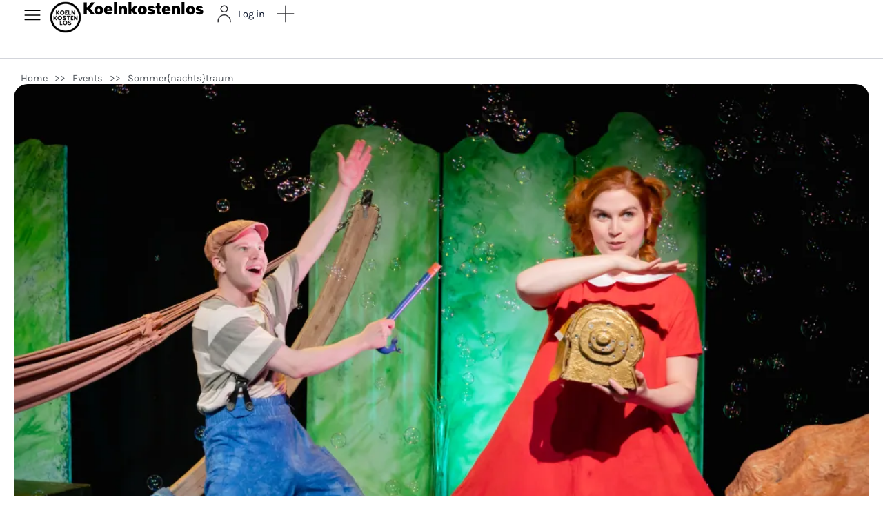

--- FILE ---
content_type: text/html; charset=UTF-8
request_url: https://koelnkostenlos.de/events/sommernachtstraum/
body_size: 50034
content:
<!DOCTYPE html>
<html class="no-js" lang="de">
	<head>
		<meta charset="UTF-8">
		<meta name="viewport" content="width=device-width, initial-scale=1.0, maximum-scale=5.0, user-scalable=no" />
		<link rel="profile" href="https://gmpg.org/xfn/11">
		<meta name='robots' content='index, follow, max-image-preview:large, max-snippet:-1, max-video-preview:-1' />
<!-- Google tag (gtag.js) consent mode dataLayer added by Site Kit -->
<script type="text/javascript" id="google_gtagjs-js-consent-mode-data-layer">
/* <![CDATA[ */
window.dataLayer = window.dataLayer || [];function gtag(){dataLayer.push(arguments);}
gtag('consent', 'default', {"ad_personalization":"denied","ad_storage":"denied","ad_user_data":"denied","analytics_storage":"denied","functionality_storage":"denied","security_storage":"denied","personalization_storage":"denied","region":["AT","BE","BG","CH","CY","CZ","DE","DK","EE","ES","FI","FR","GB","GR","HR","HU","IE","IS","IT","LI","LT","LU","LV","MT","NL","NO","PL","PT","RO","SE","SI","SK"],"wait_for_update":500});
window._googlesitekitConsentCategoryMap = {"statistics":["analytics_storage"],"marketing":["ad_storage","ad_user_data","ad_personalization"],"functional":["functionality_storage","security_storage"],"preferences":["personalization_storage"]};
window._googlesitekitConsents = {"ad_personalization":"denied","ad_storage":"denied","ad_user_data":"denied","analytics_storage":"denied","functionality_storage":"denied","security_storage":"denied","personalization_storage":"denied","region":["AT","BE","BG","CH","CY","CZ","DE","DK","EE","ES","FI","FR","GB","GR","HR","HU","IE","IS","IT","LI","LT","LU","LV","MT","NL","NO","PL","PT","RO","SE","SI","SK"],"wait_for_update":500};
/* ]]> */
</script>
<!-- End Google tag (gtag.js) consent mode dataLayer added by Site Kit -->

	<!-- This site is optimized with the Yoast SEO Premium plugin v26.5 (Yoast SEO v26.8) - https://yoast.com/product/yoast-seo-premium-wordpress/ -->
	<title>Sommer{nachts}traum - K&ouml;lnkostenlos</title>
	<meta name="description" content="Sommer{nachts}traum | Eine Geschichte übers Freundewerden und über die explosive Kraft der Phantasie: Undine sucht. Paul beobachtet. Der..." />
	<link rel="canonical" href="https://koelnkostenlos.de/events/sommernachtstraum/" />
	<meta property="og:locale" content="de_DE" />
	<meta property="og:type" content="article" />
	<meta property="og:title" content="Sommer{nachts}traum" />
	<meta property="og:description" content="Sommer{nachts}traum | Eine Geschichte übers Freundewerden und über die explosive Kraft der Phantasie: Undine sucht. Paul beobachtet. Der..." />
	<meta property="og:url" content="https://koelnkostenlos.de/events/sommernachtstraum/" />
	<meta property="og:site_name" content="K&ouml;lnkostenlos" />
	<meta property="article:publisher" content="https://facebook.com/koelnkostenlos" />
	<meta property="article:modified_time" content="2024-01-26T11:46:44+00:00" />
	<meta property="og:image" content="https://i0.wp.com/koelnkostenlos.de/wp-content/uploads/2023/07/Sommernachtstraum_Sternenzauber-©-KKT.jpg?fit=1920%2C1280&ssl=1" />
	<meta property="og:image:width" content="1920" />
	<meta property="og:image:height" content="1280" />
	<meta property="og:image:type" content="image/jpeg" />
	<meta name="twitter:card" content="summary_large_image" />
	<meta name="twitter:label1" content="Geschätzte Lesezeit" />
	<meta name="twitter:data1" content="1 Minute" />
	<script type="application/ld+json" class="yoast-schema-graph">{"@context":"https://schema.org","@graph":[{"@type":["WebPage","ItemPage"],"@id":"https://koelnkostenlos.de/events/sommernachtstraum/","url":"https://koelnkostenlos.de/events/sommernachtstraum/","name":"Sommer{nachts}traum - K&ouml;lnkostenlos","isPartOf":{"@id":"https://koelnkostenlos.de/#website"},"primaryImageOfPage":{"@id":"https://koelnkostenlos.de/events/sommernachtstraum/#primaryimage"},"image":{"@id":"https://koelnkostenlos.de/events/sommernachtstraum/#primaryimage"},"thumbnailUrl":"https://i0.wp.com/koelnkostenlos.de/wp-content/uploads/2023/07/Sommernachtstraum_Sternenzauber-%C2%A9-KKT.jpg?fit=1920%2C1280&ssl=1","datePublished":"2023-07-20T18:58:54+00:00","dateModified":"2024-01-26T11:46:44+00:00","description":"Sommer{nachts}traum | Eine Geschichte übers Freundewerden und über die explosive Kraft der Phantasie: Undine sucht. Paul beobachtet. Der...","breadcrumb":{"@id":"https://koelnkostenlos.de/events/sommernachtstraum/#breadcrumb"},"inLanguage":"de","potentialAction":[{"@type":"ReadAction","target":["https://koelnkostenlos.de/events/sommernachtstraum/"]}]},{"@type":"ImageObject","inLanguage":"de","@id":"https://koelnkostenlos.de/events/sommernachtstraum/#primaryimage","url":"https://i0.wp.com/koelnkostenlos.de/wp-content/uploads/2023/07/Sommernachtstraum_Sternenzauber-%C2%A9-KKT.jpg?fit=1920%2C1280&ssl=1","contentUrl":"https://i0.wp.com/koelnkostenlos.de/wp-content/uploads/2023/07/Sommernachtstraum_Sternenzauber-%C2%A9-KKT.jpg?fit=1920%2C1280&ssl=1","width":1920,"height":1280},{"@type":"BreadcrumbList","@id":"https://koelnkostenlos.de/events/sommernachtstraum/#breadcrumb","itemListElement":[{"@type":"ListItem","position":1,"name":"Home","item":"https://koelnkostenlos.de/"},{"@type":"ListItem","position":2,"name":"Events","item":"https://koelnkostenlos20-cicfxfwf66.live-website.com/events/"},{"@type":"ListItem","position":3,"name":"Sommer{nachts}traum"}]},{"@type":"WebSite","@id":"https://koelnkostenlos.de/#website","url":"https://koelnkostenlos.de/","name":"Kölnkostenlos","description":"K&ouml;lnkostenlos","publisher":{"@id":"https://koelnkostenlos.de/#organization"},"alternateName":"Koelnkostenlos","potentialAction":[{"@type":"SearchAction","target":{"@type":"EntryPoint","urlTemplate":"https://koelnkostenlos.de/?s={search_term_string}"},"query-input":{"@type":"PropertyValueSpecification","valueRequired":true,"valueName":"search_term_string"}}],"inLanguage":"de"},{"@type":"Organization","@id":"https://koelnkostenlos.de/#organization","name":"Kölnkostenlos","alternateName":"Koelnkostenlos","url":"https://koelnkostenlos.de/","logo":{"@type":"ImageObject","inLanguage":"de","@id":"https://koelnkostenlos.de/#/schema/logo/image/","url":"https://i0.wp.com/koelnkostenlos.de/wp-content/uploads/2023/05/koelnkostenlos_logo_320px-2.png?fit=320%2C320&ssl=1","contentUrl":"https://i0.wp.com/koelnkostenlos.de/wp-content/uploads/2023/05/koelnkostenlos_logo_320px-2.png?fit=320%2C320&ssl=1","width":320,"height":320,"caption":"Kölnkostenlos"},"image":{"@id":"https://koelnkostenlos.de/#/schema/logo/image/"},"sameAs":["https://facebook.com/koelnkostenlos","https://www.instagram.com/koelnkostenlos/","https://tiktok.com/@koelnkostenlos"]}]}</script>
	<!-- / Yoast SEO Premium plugin. -->


<link rel='dns-prefetch' href='//www.googletagmanager.com' />
<link rel='dns-prefetch' href='//stats.wp.com' />
<link rel='preconnect' href='//i0.wp.com' />
<link rel='preconnect' href='//c0.wp.com' />
<link rel="alternate" title="oEmbed (JSON)" type="application/json+oembed" href="https://koelnkostenlos.de/wp-json/oembed/1.0/embed?url=https%3A%2F%2Fkoelnkostenlos.de%2Fevents%2Fsommernachtstraum%2F" />
<link rel="alternate" title="oEmbed (XML)" type="text/xml+oembed" href="https://koelnkostenlos.de/wp-json/oembed/1.0/embed?url=https%3A%2F%2Fkoelnkostenlos.de%2Fevents%2Fsommernachtstraum%2F&#038;format=xml" />
<style id='wp-img-auto-sizes-contain-inline-css' type='text/css'>
img:is([sizes=auto i],[sizes^="auto," i]){contain-intrinsic-size:3000px 1500px}
/*# sourceURL=wp-img-auto-sizes-contain-inline-css */
</style>
<link rel='preload stylesheet' as='style' onload="this.onload=null;this.rel='stylesheet'" id='wp-block-library-css' href='https://c0.wp.com/c/6.9/wp-includes/css/dist/block-library/style.min.css' type='text/css' media='all' />
<link rel='stylesheet' id='mediaelement-css' href='https://c0.wp.com/c/6.9/wp-includes/js/mediaelement/mediaelementplayer-legacy.min.css' type='text/css' media='all' />
<link rel='stylesheet' id='wp-mediaelement-css' href='https://c0.wp.com/c/6.9/wp-includes/js/mediaelement/wp-mediaelement.min.css' type='text/css' media='all' />
<style id='jetpack-sharing-buttons-style-inline-css' type='text/css'>
.jetpack-sharing-buttons__services-list{display:flex;flex-direction:row;flex-wrap:wrap;gap:0;list-style-type:none;margin:5px;padding:0}.jetpack-sharing-buttons__services-list.has-small-icon-size{font-size:12px}.jetpack-sharing-buttons__services-list.has-normal-icon-size{font-size:16px}.jetpack-sharing-buttons__services-list.has-large-icon-size{font-size:24px}.jetpack-sharing-buttons__services-list.has-huge-icon-size{font-size:36px}@media print{.jetpack-sharing-buttons__services-list{display:none!important}}.editor-styles-wrapper .wp-block-jetpack-sharing-buttons{gap:0;padding-inline-start:0}ul.jetpack-sharing-buttons__services-list.has-background{padding:1.25em 2.375em}
/*# sourceURL=https://koelnkostenlos.de/wp-content/plugins/jetpack/_inc/blocks/sharing-buttons/view.css */
</style>
<style id='global-styles-inline-css' type='text/css'>
:root{--wp--preset--aspect-ratio--square: 1;--wp--preset--aspect-ratio--4-3: 4/3;--wp--preset--aspect-ratio--3-4: 3/4;--wp--preset--aspect-ratio--3-2: 3/2;--wp--preset--aspect-ratio--2-3: 2/3;--wp--preset--aspect-ratio--16-9: 16/9;--wp--preset--aspect-ratio--9-16: 9/16;--wp--preset--color--black: #000000;--wp--preset--color--cyan-bluish-gray: #abb8c3;--wp--preset--color--white: #ffffff;--wp--preset--color--pale-pink: #f78da7;--wp--preset--color--vivid-red: #cf2e2e;--wp--preset--color--luminous-vivid-orange: #ff6900;--wp--preset--color--luminous-vivid-amber: #fcb900;--wp--preset--color--light-green-cyan: #7bdcb5;--wp--preset--color--vivid-green-cyan: #00d084;--wp--preset--color--pale-cyan-blue: #8ed1fc;--wp--preset--color--vivid-cyan-blue: #0693e3;--wp--preset--color--vivid-purple: #9b51e0;--wp--preset--gradient--vivid-cyan-blue-to-vivid-purple: linear-gradient(135deg,rgb(6,147,227) 0%,rgb(155,81,224) 100%);--wp--preset--gradient--light-green-cyan-to-vivid-green-cyan: linear-gradient(135deg,rgb(122,220,180) 0%,rgb(0,208,130) 100%);--wp--preset--gradient--luminous-vivid-amber-to-luminous-vivid-orange: linear-gradient(135deg,rgb(252,185,0) 0%,rgb(255,105,0) 100%);--wp--preset--gradient--luminous-vivid-orange-to-vivid-red: linear-gradient(135deg,rgb(255,105,0) 0%,rgb(207,46,46) 100%);--wp--preset--gradient--very-light-gray-to-cyan-bluish-gray: linear-gradient(135deg,rgb(238,238,238) 0%,rgb(169,184,195) 100%);--wp--preset--gradient--cool-to-warm-spectrum: linear-gradient(135deg,rgb(74,234,220) 0%,rgb(151,120,209) 20%,rgb(207,42,186) 40%,rgb(238,44,130) 60%,rgb(251,105,98) 80%,rgb(254,248,76) 100%);--wp--preset--gradient--blush-light-purple: linear-gradient(135deg,rgb(255,206,236) 0%,rgb(152,150,240) 100%);--wp--preset--gradient--blush-bordeaux: linear-gradient(135deg,rgb(254,205,165) 0%,rgb(254,45,45) 50%,rgb(107,0,62) 100%);--wp--preset--gradient--luminous-dusk: linear-gradient(135deg,rgb(255,203,112) 0%,rgb(199,81,192) 50%,rgb(65,88,208) 100%);--wp--preset--gradient--pale-ocean: linear-gradient(135deg,rgb(255,245,203) 0%,rgb(182,227,212) 50%,rgb(51,167,181) 100%);--wp--preset--gradient--electric-grass: linear-gradient(135deg,rgb(202,248,128) 0%,rgb(113,206,126) 100%);--wp--preset--gradient--midnight: linear-gradient(135deg,rgb(2,3,129) 0%,rgb(40,116,252) 100%);--wp--preset--font-size--small: 13px;--wp--preset--font-size--medium: 20px;--wp--preset--font-size--large: 36px;--wp--preset--font-size--x-large: 42px;--wp--preset--spacing--20: 0.44rem;--wp--preset--spacing--30: 0.67rem;--wp--preset--spacing--40: 1rem;--wp--preset--spacing--50: 1.5rem;--wp--preset--spacing--60: 2.25rem;--wp--preset--spacing--70: 3.38rem;--wp--preset--spacing--80: 5.06rem;--wp--preset--shadow--natural: 6px 6px 9px rgba(0, 0, 0, 0.2);--wp--preset--shadow--deep: 12px 12px 50px rgba(0, 0, 0, 0.4);--wp--preset--shadow--sharp: 6px 6px 0px rgba(0, 0, 0, 0.2);--wp--preset--shadow--outlined: 6px 6px 0px -3px rgb(255, 255, 255), 6px 6px rgb(0, 0, 0);--wp--preset--shadow--crisp: 6px 6px 0px rgb(0, 0, 0);}:where(.is-layout-flex){gap: 0.5em;}:where(.is-layout-grid){gap: 0.5em;}body .is-layout-flex{display: flex;}.is-layout-flex{flex-wrap: wrap;align-items: center;}.is-layout-flex > :is(*, div){margin: 0;}body .is-layout-grid{display: grid;}.is-layout-grid > :is(*, div){margin: 0;}:where(.wp-block-columns.is-layout-flex){gap: 2em;}:where(.wp-block-columns.is-layout-grid){gap: 2em;}:where(.wp-block-post-template.is-layout-flex){gap: 1.25em;}:where(.wp-block-post-template.is-layout-grid){gap: 1.25em;}.has-black-color{color: var(--wp--preset--color--black) !important;}.has-cyan-bluish-gray-color{color: var(--wp--preset--color--cyan-bluish-gray) !important;}.has-white-color{color: var(--wp--preset--color--white) !important;}.has-pale-pink-color{color: var(--wp--preset--color--pale-pink) !important;}.has-vivid-red-color{color: var(--wp--preset--color--vivid-red) !important;}.has-luminous-vivid-orange-color{color: var(--wp--preset--color--luminous-vivid-orange) !important;}.has-luminous-vivid-amber-color{color: var(--wp--preset--color--luminous-vivid-amber) !important;}.has-light-green-cyan-color{color: var(--wp--preset--color--light-green-cyan) !important;}.has-vivid-green-cyan-color{color: var(--wp--preset--color--vivid-green-cyan) !important;}.has-pale-cyan-blue-color{color: var(--wp--preset--color--pale-cyan-blue) !important;}.has-vivid-cyan-blue-color{color: var(--wp--preset--color--vivid-cyan-blue) !important;}.has-vivid-purple-color{color: var(--wp--preset--color--vivid-purple) !important;}.has-black-background-color{background-color: var(--wp--preset--color--black) !important;}.has-cyan-bluish-gray-background-color{background-color: var(--wp--preset--color--cyan-bluish-gray) !important;}.has-white-background-color{background-color: var(--wp--preset--color--white) !important;}.has-pale-pink-background-color{background-color: var(--wp--preset--color--pale-pink) !important;}.has-vivid-red-background-color{background-color: var(--wp--preset--color--vivid-red) !important;}.has-luminous-vivid-orange-background-color{background-color: var(--wp--preset--color--luminous-vivid-orange) !important;}.has-luminous-vivid-amber-background-color{background-color: var(--wp--preset--color--luminous-vivid-amber) !important;}.has-light-green-cyan-background-color{background-color: var(--wp--preset--color--light-green-cyan) !important;}.has-vivid-green-cyan-background-color{background-color: var(--wp--preset--color--vivid-green-cyan) !important;}.has-pale-cyan-blue-background-color{background-color: var(--wp--preset--color--pale-cyan-blue) !important;}.has-vivid-cyan-blue-background-color{background-color: var(--wp--preset--color--vivid-cyan-blue) !important;}.has-vivid-purple-background-color{background-color: var(--wp--preset--color--vivid-purple) !important;}.has-black-border-color{border-color: var(--wp--preset--color--black) !important;}.has-cyan-bluish-gray-border-color{border-color: var(--wp--preset--color--cyan-bluish-gray) !important;}.has-white-border-color{border-color: var(--wp--preset--color--white) !important;}.has-pale-pink-border-color{border-color: var(--wp--preset--color--pale-pink) !important;}.has-vivid-red-border-color{border-color: var(--wp--preset--color--vivid-red) !important;}.has-luminous-vivid-orange-border-color{border-color: var(--wp--preset--color--luminous-vivid-orange) !important;}.has-luminous-vivid-amber-border-color{border-color: var(--wp--preset--color--luminous-vivid-amber) !important;}.has-light-green-cyan-border-color{border-color: var(--wp--preset--color--light-green-cyan) !important;}.has-vivid-green-cyan-border-color{border-color: var(--wp--preset--color--vivid-green-cyan) !important;}.has-pale-cyan-blue-border-color{border-color: var(--wp--preset--color--pale-cyan-blue) !important;}.has-vivid-cyan-blue-border-color{border-color: var(--wp--preset--color--vivid-cyan-blue) !important;}.has-vivid-purple-border-color{border-color: var(--wp--preset--color--vivid-purple) !important;}.has-vivid-cyan-blue-to-vivid-purple-gradient-background{background: var(--wp--preset--gradient--vivid-cyan-blue-to-vivid-purple) !important;}.has-light-green-cyan-to-vivid-green-cyan-gradient-background{background: var(--wp--preset--gradient--light-green-cyan-to-vivid-green-cyan) !important;}.has-luminous-vivid-amber-to-luminous-vivid-orange-gradient-background{background: var(--wp--preset--gradient--luminous-vivid-amber-to-luminous-vivid-orange) !important;}.has-luminous-vivid-orange-to-vivid-red-gradient-background{background: var(--wp--preset--gradient--luminous-vivid-orange-to-vivid-red) !important;}.has-very-light-gray-to-cyan-bluish-gray-gradient-background{background: var(--wp--preset--gradient--very-light-gray-to-cyan-bluish-gray) !important;}.has-cool-to-warm-spectrum-gradient-background{background: var(--wp--preset--gradient--cool-to-warm-spectrum) !important;}.has-blush-light-purple-gradient-background{background: var(--wp--preset--gradient--blush-light-purple) !important;}.has-blush-bordeaux-gradient-background{background: var(--wp--preset--gradient--blush-bordeaux) !important;}.has-luminous-dusk-gradient-background{background: var(--wp--preset--gradient--luminous-dusk) !important;}.has-pale-ocean-gradient-background{background: var(--wp--preset--gradient--pale-ocean) !important;}.has-electric-grass-gradient-background{background: var(--wp--preset--gradient--electric-grass) !important;}.has-midnight-gradient-background{background: var(--wp--preset--gradient--midnight) !important;}.has-small-font-size{font-size: var(--wp--preset--font-size--small) !important;}.has-medium-font-size{font-size: var(--wp--preset--font-size--medium) !important;}.has-large-font-size{font-size: var(--wp--preset--font-size--large) !important;}.has-x-large-font-size{font-size: var(--wp--preset--font-size--x-large) !important;}
:where(.wp-block-post-template.is-layout-flex){gap: 1.25em;}:where(.wp-block-post-template.is-layout-grid){gap: 1.25em;}
:where(.wp-block-term-template.is-layout-flex){gap: 1.25em;}:where(.wp-block-term-template.is-layout-grid){gap: 1.25em;}
:where(.wp-block-columns.is-layout-flex){gap: 2em;}:where(.wp-block-columns.is-layout-grid){gap: 2em;}
:root :where(.wp-block-pullquote){font-size: 1.5em;line-height: 1.6;}
/*# sourceURL=global-styles-inline-css */
</style>
<link rel='stylesheet' id='vx:commons.css-css' href='https://koelnkostenlos.de/wp-content/themes/voxel/assets/dist/commons.css?ver=1.7.1.3' type='text/css' media='all' />
<link rel='stylesheet' id='borlabs-cookie-custom-css' href='https://koelnkostenlos.de/wp-content/cache/borlabs-cookie/1/borlabs-cookie-1-de.css?ver=3.3.23-49' type='text/css' media='all' />
<link rel='stylesheet' id='elementor-frontend-css' href='https://koelnkostenlos.de/wp-content/uploads/elementor/css/custom-frontend.min.css?ver=1768928712' type='text/css' media='all' />
<link rel='stylesheet' id='elementor-post-6-css' href='https://koelnkostenlos.de/wp-content/uploads/elementor/css/post-6.css?ver=1768928712' type='text/css' media='all' />
<link rel='stylesheet' id='vx:action.css-css' href='https://koelnkostenlos.de/wp-content/themes/voxel/assets/dist/action.css?ver=1.7.1.3' type='text/css' media='all' />
<link rel='stylesheet' id='widget-image-css' href='https://koelnkostenlos.de/wp-content/plugins/elementor/assets/css/widget-image.min.css?ver=3.34.2' type='text/css' media='all' />
<link rel='stylesheet' id='widget-heading-css' href='https://koelnkostenlos.de/wp-content/plugins/elementor/assets/css/widget-heading.min.css?ver=3.34.2' type='text/css' media='all' />
<link rel='stylesheet' id='widget-spacer-css' href='https://koelnkostenlos.de/wp-content/plugins/elementor/assets/css/widget-spacer.min.css?ver=3.34.2' type='text/css' media='all' />
<link rel='stylesheet' id='widget-divider-css' href='https://koelnkostenlos.de/wp-content/plugins/elementor/assets/css/widget-divider.min.css?ver=3.34.2' type='text/css' media='all' />
<link rel='stylesheet' id='widget-nested-accordion-css' href='https://koelnkostenlos.de/wp-content/plugins/elementor/assets/css/widget-nested-accordion.min.css?ver=3.34.2' type='text/css' media='all' />
<link rel='stylesheet' id='vx:gallery.css-css' href='https://koelnkostenlos.de/wp-content/themes/voxel/assets/dist/gallery.css?ver=1.7.1.3' type='text/css' media='all' />
<link rel='preload stylesheet' as='style' onload="this.onload=null;this.rel='stylesheet'" id='swiper-css' href='https://koelnkostenlos.de/wp-content/plugins/elementor/assets/lib/swiper/v8/css/swiper.min.css?ver=8.4.5' type='text/css' media='all' />
<link rel='stylesheet' id='e-swiper-css' href='https://koelnkostenlos.de/wp-content/plugins/elementor/assets/css/conditionals/e-swiper.min.css?ver=3.34.2' type='text/css' media='all' />
<link rel='stylesheet' id='vx:post-feed.css-css' href='https://koelnkostenlos.de/wp-content/themes/voxel/assets/dist/post-feed.css?ver=1.7.1.3' type='text/css' media='all' />
<link rel='stylesheet' id='elementor-post-302-css' href='https://koelnkostenlos.de/wp-content/uploads/elementor/css/post-302.css?ver=1768928969' type='text/css' media='all' />
<link rel='stylesheet' id='child-style-css' href='https://koelnkostenlos.de/wp-content/themes/voxel-child/style.css?ver=6.9' type='text/css' media='all' />
<link rel='stylesheet' id='elementor-gf-local-albertsans-css' href='https://koelnkostenlos.de/wp-content/uploads/elementor/google-fonts/css/albertsans.css?ver=1742230054' type='text/css' media='all' />
<link rel='stylesheet' id='elementor-gf-local-karla-css' href='https://koelnkostenlos.de/wp-content/uploads/elementor/google-fonts/css/karla.css?ver=1742230057' type='text/css' media='all' />
<link rel='stylesheet' id='elementor-icons-shared-1-css' href='https://koelnkostenlos.de/wp-content/plugins/elementor/assets/lib/font-awesome/css/fontawesome.min.css?ver=5.15.3' type='text/css' media='all' />
<link rel='stylesheet' id='elementor-icons-fa-solid-css' href='https://koelnkostenlos.de/wp-content/plugins/elementor/assets/lib/font-awesome/css/solid.min.css?ver=5.15.3' type='text/css' media='all' />
<link rel='stylesheet' id='elementor-icons-shared-0-css' href='https://koelnkostenlos.de/wp-content/themes/voxel/assets/icons/line-awesome/line-awesome.css?ver=1.3.0' type='text/css' media='all' />
<link rel='stylesheet' id='elementor-icons-la-solid-css' href='https://koelnkostenlos.de/wp-content/themes/voxel/assets/icons/line-awesome/line-awesome.css?ver=1.3.0' type='text/css' media='all' />
<link rel='stylesheet' id='elementor-icons-fa-brands-css' href='https://koelnkostenlos.de/wp-content/plugins/elementor/assets/lib/font-awesome/css/brands.min.css?ver=5.15.3' type='text/css' media='all' />
<script type="text/javascript" src="https://c0.wp.com/c/6.9/wp-includes/js/jquery/jquery.min.js" id="jquery-core-js"></script>
<script data-no-optimize="1" data-no-minify="1" data-cfasync="false" type="text/javascript" src="https://koelnkostenlos.de/wp-content/cache/borlabs-cookie/1/borlabs-cookie-config-de.json.js?ver=3.3.23-51" id="borlabs-cookie-config-js"></script>
<script data-no-optimize="1" data-no-minify="1" data-cfasync="false" type="text/javascript" src="https://koelnkostenlos.de/wp-content/plugins/borlabs-cookie/assets/javascript/borlabs-cookie-prioritize.min.js?ver=3.3.23" id="borlabs-cookie-prioritize-js"></script>
<script data-borlabs-cookie-script-blocker-handle="google_gtagjs" data-borlabs-cookie-script-blocker-id="site-kit-analytics" type="text/template" data-borlabs-cookie-script-blocker-src="https://www.googletagmanager.com/gtag/js?id=GT-PJ4N87DC" id="google_gtagjs-js"></script><script data-borlabs-cookie-script-blocker-handle="google_gtagjs" data-borlabs-cookie-script-blocker-id="site-kit-analytics" type="text/template" id="google_gtagjs-js-after">
/* <![CDATA[ */
window.dataLayer = window.dataLayer || [];function gtag(){dataLayer.push(arguments);}
gtag("set","linker",{"domains":["koelnkostenlos.de"]});
gtag("js", new Date());
gtag("set", "developer_id.dZTNiMT", true);
gtag("config", "GT-PJ4N87DC");
//# sourceURL=google_gtagjs-js-after
/* ]]> */
</script><link rel="https://api.w.org/" href="https://koelnkostenlos.de/wp-json/" /><link rel='shortlink' href='https://koelnkostenlos.de/?p=2317' />
<meta name="generator" content="Site Kit by Google 1.170.0" />		<script data-borlabs-cookie-script-blocker-id='microsoft-clarity-universal' type="text/template">
				(function(c,l,a,r,i,t,y){
					c[a]=c[a]||function(){(c[a].q=c[a].q||[]).push(arguments)};t=l.createElement(r);t.async=1;
					t.src="https://www.clarity.ms/tag/"+i+"?ref=wordpress";y=l.getElementsByTagName(r)[0];y.parentNode.insertBefore(t,y);
				})(window, document, "clarity", "script", "o75vq7nnyi");
		</script>
			<style>img#wpstats{display:none}</style>
		<style type="text/css">
	@media screen and (max-width: 767px) { .vx-hidden-mobile { display: none !important; } }
	@media screen and (min-width: 768px) and (max-width: 1024px) { .vx-hidden-tablet { display: none !important; } }
	@media screen and (min-width: 1025px) { .vx-hidden-desktop { display: none !important; } }
</style><script type="text/javascript">var Voxel_Config = {"ajax_url":"https:\/\/koelnkostenlos.de\/?vx=1","is_logged_in":false,"current_user_id":0,"login_url":"https:\/\/koelnkostenlos.de\/login\/","register_url":"https:\/\/koelnkostenlos.de\/login\/?register","is_rtl":false,"l10n":{"ajaxError":"Leider gab es ein Problem. Probiere es noch einmal bitte.","confirmAction":"Bist du sicher das du das tun m\u00f6chtest?","accountRequired":"Du brauchst einen Account um diese Aktion durchzuf\u00fchren","login":"Log in","register":"Registrieren","yes":"Yes","no":"No","copied":"In die Zwischenablage kopiert","positionFail":"Wir konnten dich leider nicht finden","addressFail":"Wir konnten dich leider nicht finden","view_cart":"Warenkorb ansehen","added_to_cart":"Zum Warenkorb hinzugef\u00fcgt","months":["Januar","Februar","M\u00e4rz","April","Mai","Juni","Juli","August","September","Oktober","November","Dezember"],"weekdays":["Sonntag","Montag","Dienstag","Mittwoch","Donnerstag","Freitag","Samstag"],"weekdaysShort":["So.","Mo.","Di.","Mi.","Do.","Fr.","Sa."]},"locale":"de_DE","currency":"EUR","maps":{"provider":"mapbox","default_lat":50.94134,"default_lng":6.95823},"mapbox":{"api_key":"pk.eyJ1IjoibG9vZ2VuIiwiYSI6ImNsZ3A4ZmdwcTAwNWczanByM2d6cWNxbzcifQ.gplKmGIyzoMUxudXUjwB3A","skin":null,"language":"de","handle":"vx:mapbox.js-js"}};</script><meta name="generator" content="Elementor 3.34.2; features: e_font_icon_svg, additional_custom_breakpoints; settings: css_print_method-external, google_font-enabled, font_display-auto">
<script data-borlabs-cookie-script-blocker-ignore>
if ('0' === '1' && ('0' === '1' || '1' === '1')) {
    window['gtag_enable_tcf_support'] = true;
}
window.dataLayer = window.dataLayer || [];
if (typeof gtag !== 'function') {
    function gtag() {
        dataLayer.push(arguments);
    }
}
gtag('set', 'developer_id.dYjRjMm', true);
if ('0' === '1' || '1' === '1') {
    if (window.BorlabsCookieGoogleConsentModeDefaultSet !== true) {
        let getCookieValue = function (name) {
            return document.cookie.match('(^|;)\\s*' + name + '\\s*=\\s*([^;]+)')?.pop() || '';
        };
        let cookieValue = getCookieValue('borlabs-cookie-gcs');
        let consentsFromCookie = {};
        if (cookieValue !== '') {
            consentsFromCookie = JSON.parse(decodeURIComponent(cookieValue));
        }
        let defaultValues = {
            'ad_storage': 'denied',
            'ad_user_data': 'denied',
            'ad_personalization': 'denied',
            'analytics_storage': 'denied',
            'functionality_storage': 'denied',
            'personalization_storage': 'denied',
            'security_storage': 'denied',
            'wait_for_update': 500,
        };
        gtag('consent', 'default', { ...defaultValues, ...consentsFromCookie });
    }
    window.BorlabsCookieGoogleConsentModeDefaultSet = true;
    let borlabsCookieConsentChangeHandler = function () {
        window.dataLayer = window.dataLayer || [];
        if (typeof gtag !== 'function') { function gtag(){dataLayer.push(arguments);} }

        let getCookieValue = function (name) {
            return document.cookie.match('(^|;)\\s*' + name + '\\s*=\\s*([^;]+)')?.pop() || '';
        };
        let cookieValue = getCookieValue('borlabs-cookie-gcs');
        let consentsFromCookie = {};
        if (cookieValue !== '') {
            consentsFromCookie = JSON.parse(decodeURIComponent(cookieValue));
        }

        consentsFromCookie.analytics_storage = BorlabsCookie.Consents.hasConsent('google-analytics') ? 'granted' : 'denied';

        BorlabsCookie.CookieLibrary.setCookie(
            'borlabs-cookie-gcs',
            JSON.stringify(consentsFromCookie),
            BorlabsCookie.Settings.automaticCookieDomainAndPath.value ? '' : BorlabsCookie.Settings.cookieDomain.value,
            BorlabsCookie.Settings.cookiePath.value,
            BorlabsCookie.Cookie.getPluginCookie().expires,
            BorlabsCookie.Settings.cookieSecure.value,
            BorlabsCookie.Settings.cookieSameSite.value
        );
    }
    document.addEventListener('borlabs-cookie-consent-saved', borlabsCookieConsentChangeHandler);
    document.addEventListener('borlabs-cookie-handle-unblock', borlabsCookieConsentChangeHandler);
}
if ('0' === '1') {
    gtag("js", new Date());
    gtag("config", "G-03F3QJR5CT", {"anonymize_ip": true});

    (function (w, d, s, i) {
        var f = d.getElementsByTagName(s)[0],
            j = d.createElement(s);
        j.async = true;
        j.src =
            "https://www.googletagmanager.com/gtag/js?id=" + i;
        f.parentNode.insertBefore(j, f);
    })(window, document, "script", "G-03F3QJR5CT");
}
</script><script data-no-optimize="1" data-no-minify="1" data-cfasync="false" data-borlabs-cookie-script-blocker-ignore>
if ('{{ iab-tcf-enabled }}' === '1' && ('0' === '1' || '1' === '1')) {
    window['gtag_enable_tcf_support'] = true;
}
window.dataLayer = window.dataLayer || [];
if (typeof gtag !== 'function') {
    function gtag() {
        dataLayer.push(arguments);
    }
}
gtag('set', 'developer_id.dYjRjMm', true);
if ('0' === '1' || '1' === '1') {
    if (window.BorlabsCookieGoogleConsentModeDefaultSet !== true) {
        let getCookieValue = function (name) {
            return document.cookie.match('(^|;)\\s*' + name + '\\s*=\\s*([^;]+)')?.pop() || '';
        };
        let cookieValue = getCookieValue('borlabs-cookie-gcs');
        let consentsFromCookie = {};
        if (cookieValue !== '') {
            consentsFromCookie = JSON.parse(decodeURIComponent(cookieValue));
        }
        let defaultValues = {
            'ad_storage': 'denied',
            'ad_user_data': 'denied',
            'ad_personalization': 'denied',
            'analytics_storage': 'denied',
            'functionality_storage': 'denied',
            'personalization_storage': 'denied',
            'security_storage': 'denied',
            'wait_for_update': 500,
        };
        gtag('consent', 'default', { ...defaultValues, ...consentsFromCookie });
    }
    window.BorlabsCookieGoogleConsentModeDefaultSet = true;
    let borlabsCookieConsentChangeHandler = function () {
        window.dataLayer = window.dataLayer || [];
        if (typeof gtag !== 'function') { function gtag(){dataLayer.push(arguments);} }

        let getCookieValue = function (name) {
            return document.cookie.match('(^|;)\\s*' + name + '\\s*=\\s*([^;]+)')?.pop() || '';
        };
        let cookieValue = getCookieValue('borlabs-cookie-gcs');
        let consentsFromCookie = {};
        if (cookieValue !== '') {
            consentsFromCookie = JSON.parse(decodeURIComponent(cookieValue));
        }

        consentsFromCookie.analytics_storage = BorlabsCookie.Consents.hasConsent('google-analytics-site-kit') ? 'granted' : 'denied';

        BorlabsCookie.CookieLibrary.setCookie(
            'borlabs-cookie-gcs',
            JSON.stringify(consentsFromCookie),
            BorlabsCookie.Settings.automaticCookieDomainAndPath.value ? '' : BorlabsCookie.Settings.cookieDomain.value,
            BorlabsCookie.Settings.cookiePath.value,
            BorlabsCookie.Cookie.getPluginCookie().expires,
            BorlabsCookie.Settings.cookieSecure.value,
            BorlabsCookie.Settings.cookieSameSite.value
        );
    }
    document.addEventListener('borlabs-cookie-consent-saved', borlabsCookieConsentChangeHandler);
    document.addEventListener('borlabs-cookie-handle-unblock', borlabsCookieConsentChangeHandler);
}
if ('0' === '1') {
    document.addEventListener('borlabs-cookie-after-init', function () {
		window.BorlabsCookie.Unblock.unblockScriptBlockerId('site-kit-analytics');
	});
}
</script>			<style>
				.e-con.e-parent:nth-of-type(n+4):not(.e-lazyloaded):not(.e-no-lazyload),
				.e-con.e-parent:nth-of-type(n+4):not(.e-lazyloaded):not(.e-no-lazyload) * {
					background-image: none !important;
				}
				@media screen and (max-height: 1024px) {
					.e-con.e-parent:nth-of-type(n+3):not(.e-lazyloaded):not(.e-no-lazyload),
					.e-con.e-parent:nth-of-type(n+3):not(.e-lazyloaded):not(.e-no-lazyload) * {
						background-image: none !important;
					}
				}
				@media screen and (max-height: 640px) {
					.e-con.e-parent:nth-of-type(n+2):not(.e-lazyloaded):not(.e-no-lazyload),
					.e-con.e-parent:nth-of-type(n+2):not(.e-lazyloaded):not(.e-no-lazyload) * {
						background-image: none !important;
					}
				}
			</style>
			<link rel="icon" href="https://i0.wp.com/koelnkostenlos.de/wp-content/uploads/2023/05/cropped-koelnkostenlos_logo_320px-1.png?fit=32%2C32&#038;ssl=1" sizes="32x32" />
<link rel="icon" href="https://i0.wp.com/koelnkostenlos.de/wp-content/uploads/2023/05/cropped-koelnkostenlos_logo_320px-1.png?fit=192%2C192&#038;ssl=1" sizes="192x192" />
<link rel="apple-touch-icon" href="https://i0.wp.com/koelnkostenlos.de/wp-content/uploads/2023/05/cropped-koelnkostenlos_logo_320px-1.png?fit=180%2C180&#038;ssl=1" />
<meta name="msapplication-TileImage" content="https://i0.wp.com/koelnkostenlos.de/wp-content/uploads/2023/05/cropped-koelnkostenlos_logo_320px-1.png?fit=270%2C270&#038;ssl=1" />
		<style type="text/css" id="wp-custom-css">
			.ts-welcome .ts-btn-1 {
display: none;
}		</style>
			</head>
	<body class="wp-singular events-template-default single single-events postid-2317 wp-embed-responsive wp-theme-voxel wp-child-theme-voxel-child elementor-default elementor-kit-6">		<script type="text/html" id="voxel-popup-template">
	<div class="elementor vx-popup" :class="'elementor-'+$root.post_id">
		<div class="ts-popup-root elementor-element" :class="'elementor-element-'+$root.widget_id+'-wrap'" v-cloak>
			<div class="ts-form elementor-element" :class="'elementor-element-'+$root.widget_id" :style="styles" ref="popup">
				<div class="ts-field-popup-container">
					<div class="ts-field-popup triggers-blur" ref="popup-box">
						<div class="ts-popup-content-wrapper min-scroll">
							<slot></slot>
						</div>
						<slot name="controller">
							<div class="ts-popup-controller" :class="controllerClass" v-if="showSave || showClear">
								<ul class="flexify simplify-ul">
									<li class="flexify ts-popup-close">
										<a @click.prevent="$emit('blur')" href="#" class="ts-icon-btn" role="button">
											<svg width="80" height="80" viewBox="0 0 24 24" fill="none" xmlns="http://www.w3.org/2000/svg" transform="rotate(0 0 0)"><path d="M5.9545 5.95548C6.39384 5.51614 7.10616 5.51614 7.5455 5.95548L11.999 10.409L16.4524 5.95561C16.8918 5.51627 17.6041 5.51627 18.0434 5.95561C18.4827 6.39495 18.4827 7.10726 18.0434 7.5466L13.59 12L18.0434 16.4534C18.4827 16.8927 18.4827 17.605 18.0434 18.0444C17.6041 18.4837 16.8918 18.4837 16.4524 18.0444L11.999 13.591L7.5455 18.0445C7.10616 18.4839 6.39384 18.4839 5.9545 18.0445C5.51517 17.6052 5.51516 16.8929 5.9545 16.4535L10.408 12L5.9545 7.54647C5.51516 7.10713 5.51517 6.39482 5.9545 5.95548Z" fill="#343C54"/></svg>										</a>
									</li>

									<li class="flexify hide-d" @click.prevent="$emit('clear')">
										<a v-if="showClear && showClearMobile" href="#" class="ts-icon-btn">
											<!-- {{ clearLabel || 'Clear' }} -->
											<svg width="80" height="80" viewBox="0 0 25 24" fill="none" xmlns="http://www.w3.org/2000/svg" transform="rotate(0 0 0)"><path d="M21.6009 10.4593C22.001 10.3521 22.2384 9.94088 22.1312 9.54078C21.59 7.52089 20.3974 5.73603 18.7384 4.46302C17.0793 3.19001 15.0466 2.5 12.9555 2.5C10.8644 2.5 8.83164 3.19001 7.17262 4.46302C6.12405 5.26762 5.26179 6.2767 4.63257 7.42036L2.86504 6.92617C2.76093 6.89707 2.65423 6.89133 2.55153 6.9068C2.46222 6.91962 2.37374 6.94889 2.29039 6.99582C1.92945 7.19903 1.80158 7.65636 2.00479 8.0173L3.73942 11.0983C3.83701 11.2717 3.99946 11.3991 4.19104 11.4527C4.30333 11.4841 4.42023 11.4886 4.53266 11.4673C4.61373 11.4524 4.69254 11.4242 4.7657 11.383L7.84641 9.64831C8.11073 9.49948 8.25936 9.20608 8.22302 8.90493C8.18668 8.60378 7.9725 8.35417 7.68037 8.27249L6.1241 7.83737C6.6343 6.99996 7.29751 6.2579 8.08577 5.65305C9.48282 4.58106 11.1946 4 12.9555 4C14.7164 4 16.4282 4.58106 17.8252 5.65305C19.2223 6.72504 20.2266 8.22807 20.6823 9.92901C20.7895 10.3291 21.2008 10.5665 21.6009 10.4593Z" fill="#343C54"/><path d="M4.30739 13.5387C3.90729 13.6459 3.66985 14.0572 3.77706 14.4573C4.31829 16.4771 5.51089 18.262 7.16991 19.535C8.82892 20.808 10.8616 21.498 12.9528 21.498C15.0439 21.498 17.0766 20.808 18.7356 19.535C19.7859 18.7291 20.6493 17.7181 21.2787 16.5722L23.0083 17.0557C23.1218 17.0961 23.2447 17.1091 23.3661 17.0917C23.5554 17.0658 23.7319 16.968 23.8546 16.8116C24.0419 16.573 24.0669 16.245 23.9181 15.9807L22.1835 12.8996C22.0859 12.7263 21.9234 12.5988 21.7319 12.5453C21.64 12.5196 21.5451 12.5119 21.4521 12.5216C21.3493 12.5317 21.2488 12.5629 21.1571 12.6146L18.0764 14.3493C17.7155 14.5525 17.5876 15.0099 17.7909 15.3708C17.9016 15.5675 18.0879 15.695 18.2929 15.7373L19.7875 16.1552C19.2768 16.9949 18.6125 17.7388 17.8225 18.345C16.4255 19.417 14.7137 19.998 12.9528 19.998C11.1918 19.998 9.4801 19.417 8.08305 18.345C6.686 17.273 5.68171 15.77 5.22595 14.069C5.11874 13.6689 4.70749 13.4315 4.30739 13.5387Z" fill="#343C54"/></svg>										</a>
									</li>
									<li class="flexify hide-m" @click.prevent="$emit('clear')">
										<a v-if="showClear" href="#" class="ts-btn ts-btn-1">
											{{ clearLabel || "Zur\u00fccksetzten" }}
										</a>
									</li>
									<slot name="custom-actions"></slot>
									<li class="flexify">
										<a v-if="showSave" href="#" class="ts-btn ts-btn-2" @click.prevent="$emit('save')">
											{{ saveLabel || "Speichern" }}
											<div class="ts-loader-wrapper">
												<span class="ts-loader"></span>
											</div>
										</a>
									</li>

								</ul>
							</div>
							<div v-else-if="showClose" class="ts-popup-controller hide-d" :class="controllerClass">
								<ul class="flexify simplify-ul">
									<li class="flexify ts-popup-close">
										<a @click.prevent="$emit('blur')" href="#" class="ts-icon-btn" role="button">
											<svg width="80" height="80" viewBox="0 0 24 24" fill="none" xmlns="http://www.w3.org/2000/svg" transform="rotate(0 0 0)"><path d="M5.9545 5.95548C6.39384 5.51614 7.10616 5.51614 7.5455 5.95548L11.999 10.409L16.4524 5.95561C16.8918 5.51627 17.6041 5.51627 18.0434 5.95561C18.4827 6.39495 18.4827 7.10726 18.0434 7.5466L13.59 12L18.0434 16.4534C18.4827 16.8927 18.4827 17.605 18.0434 18.0444C17.6041 18.4837 16.8918 18.4837 16.4524 18.0444L11.999 13.591L7.5455 18.0445C7.10616 18.4839 6.39384 18.4839 5.9545 18.0445C5.51517 17.6052 5.51516 16.8929 5.9545 16.4535L10.408 12L5.9545 7.54647C5.51516 7.10713 5.51517 6.39482 5.9545 5.95548Z" fill="#343C54"/></svg>										</a>
									</li>
								</ul>
							</div>
						</slot>
					</div>
				</div>
			</div>
		</div>
	</div>
</script>
		<script type="text/html" id="voxel-form-group-template">
	<component :is="tag" :class="{'ts-form-group': defaultClass}">
		<slot name="trigger"></slot>
		<teleport to="body">
			<transition name="form-popup">
				<form-popup
					ref="popup"
					v-if="$root.activePopup === popupKey"
					:class="wrapperClass"
					:controller-class="controllerClass"
					:target="popupTarget"
					:show-save="showSave"
					:show-clear="showClear"
					:show-clear-mobile="showClearMobile"
					:show-close="showClose"
					:save-label="saveLabel"
					:clear-label="clearLabel"
					:prevent-blur="preventBlur"
					@blur="onPopupBlur"
					@save="$emit('save', this);"
					@clear="$emit('clear', this);"
				>
					<slot name="popup"></slot>
					<template #controller>
						<slot name="controller"></slot>
					</template>
					<template #custom-actions>
						<slot name="custom-actions"></slot>
					</template>
				</form-popup>
			</transition>
		</teleport>
	</component>
</script>
<link rel='stylesheet' id='elementor-post-357-css' href='https://koelnkostenlos.de/wp-content/uploads/elementor/css/post-357.css?ver=1768928712' type='text/css' media='all' />
		<div data-elementor-type="container" data-elementor-id="357" class="elementor elementor-357">
				<div class="elementor-element elementor-element-786b1ed4 e-con-full e-flex e-con e-parent" data-id="786b1ed4" data-element_type="container" data-settings="{&quot;background_background&quot;:&quot;classic&quot;}">
		<div class="elementor-element elementor-element-481acacd e-con-full e-flex e-con e-child" data-id="481acacd" data-element_type="container">
				<div class="elementor-element elementor-element-3b5f734e elementor-widget elementor-widget-ts-navbar" data-id="3b5f734e" data-element_type="widget" data-widget_type="ts-navbar.default">
					
	<nav class="ts-nav-menu ts-wp-menu ">
					<ul id="menu-main-1" class="ts-nav ts-nav-horizontal flexify simplify-ul min-scroll min-scroll-h">		<li class="ts-popup-component ts-mobile-menu">
			<button 
				type="button"
				class="ts-item-link" 
				ref="target" 
				@click.prevent 
				@mousedown="active = true"
				@keydown.enter.prevent="active = true"
				@keydown.space.prevent="active = true"
				aria-haspopup="true"
				aria-expanded="false"
				aria-label="Menu"
			>
				<div class="ts-item-icon flexify">
					<svg xmlns="http://www.w3.org/2000/svg" xmlns:xlink="http://www.w3.org/1999/xlink" fill="#000000" width="52" height="52" id="lni_lni-menu" x="0px" y="0px" viewBox="0 0 64 64" style="enable-background:new 0 0 64 64;" xml:space="preserve"> <g> <path d="M61,30.3H3c-1,0-1.8,0.8-1.8,1.8S2,33.8,3,33.8h58c1,0,1.8-0.8,1.8-1.8S62,30.3,61,30.3z"></path> <path d="M61,47.9H3c-1,0-1.8,0.8-1.8,1.8S2,51.4,3,51.4h58c1,0,1.8-0.8,1.8-1.8S62,47.9,61,47.9z"></path> <path d="M3,16.1h58c1,0,1.8-0.8,1.8-1.8S62,12.6,61,12.6H3c-1,0-1.8,0.8-1.8,1.8S2,16.1,3,16.1z"></path> </g> </svg>				</div>
									<span></span>
				
			    <popup v-cloak>
			    	<div class="ts-popup-head flexify hide-d">
						<div class="ts-popup-name flexify">
							<svg xmlns="http://www.w3.org/2000/svg" xmlns:xlink="http://www.w3.org/1999/xlink" fill="#000000" width="52" height="52" id="lni_lni-menu" x="0px" y="0px" viewBox="0 0 64 64" style="enable-background:new 0 0 64 64;" xml:space="preserve"> <g> <path d="M61,30.3H3c-1,0-1.8,0.8-1.8,1.8S2,33.8,3,33.8h58c1,0,1.8-0.8,1.8-1.8S62,30.3,61,30.3z"></path> <path d="M61,47.9H3c-1,0-1.8,0.8-1.8,1.8S2,51.4,3,51.4h58c1,0,1.8-0.8,1.8-1.8S62,47.9,61,47.9z"></path> <path d="M3,16.1h58c1,0,1.8-0.8,1.8-1.8S62,12.6,61,12.6H3c-1,0-1.8,0.8-1.8,1.8S2,16.1,3,16.1z"></path> </g> </svg>							<span></span>
						</div>

						<ul class="flexify simplify-ul">
							<li class="flexify ts-popup-close">
								<a role="button" @click.prevent="$root.active = false" href="#" class="ts-icon-btn">
									<svg width="80" height="80" viewBox="0 0 24 24" fill="none" xmlns="http://www.w3.org/2000/svg" transform="rotate(0 0 0)"><path d="M5.9545 5.95548C6.39384 5.51614 7.10616 5.51614 7.5455 5.95548L11.999 10.409L16.4524 5.95561C16.8918 5.51627 17.6041 5.51627 18.0434 5.95561C18.4827 6.39495 18.4827 7.10726 18.0434 7.5466L13.59 12L18.0434 16.4534C18.4827 16.8927 18.4827 17.605 18.0434 18.0444C17.6041 18.4837 16.8918 18.4837 16.4524 18.0444L11.999 13.591L7.5455 18.0445C7.10616 18.4839 6.39384 18.4839 5.9545 18.0445C5.51517 17.6052 5.51516 16.8929 5.9545 16.4535L10.408 12L5.9545 7.54647C5.51516 7.10713 5.51517 6.39482 5.9545 5.95548Z" fill="#343C54"/></svg>								</a>
							</li>
						</ul>
					</div>
					<transition-group :name="'slide-from-'+slide_from" tag="div" class="ts-term-dropdown ts-md-group ts-multilevel-dropdown" @before-enter="beforeEnter" @before-leave="beforeLeave">
						<ul class="simplify-ul ts-term-dropdown-list sub-menu" key="main" v-show="screen === 'main'"><li id="menu-item-6697" class="menu-item menu-item-type-post_type menu-item-object-page menu-item-home menu-item-6697"><a  href="https://koelnkostenlos.de/" class="flexify"><div class="ts-term-icon"><svg xmlns="http://www.w3.org/2000/svg" xmlns:xlink="http://www.w3.org/1999/xlink" id="lni_lni-house-alt-1" x="0px" y="0px" viewBox="0 0 52 52" style="enable-background:new 0 0 52 52;" xml:space="preserve"> <path d="M47,16.4L28.7,3.6c-1.6-1.1-3.8-1.1-5.5,0L5,16.4c-1.3,0.9-2,2.3-2,3.9v24.2c0,2.6,2.1,4.7,4.7,4.7h36.5 c2.6,0,4.7-2.1,4.7-4.7V20.3C49,18.7,48.2,17.3,47,16.4z M33.6,46.7H18.4v-9.6c0-0.7,0.4-1.3,0.9-1.7l5.5-3.8c0.7-0.5,1.7-0.5,2.4,0 l5.5,3.8c0.6,0.4,0.9,1,0.9,1.7v9.6H33.6z M46.4,44.5c0,1.2-1,2.1-2.1,2.1h-8.1v-9.5c0-1.6-0.7-3-2-3.9l-5.5-3.8 c-1.6-1.1-3.8-1.1-5.5,0l-5.5,3.8c-1.3,0.9-2,2.3-2,3.9v9.6h-8c-1.2,0-2.1-1-2.1-2.1V20.3c0-0.7,0.4-1.3,0.9-1.7L24.8,5.8 c0.4-0.2,0.8-0.4,1.2-0.4c0.4,0,0.8,0.1,1.2,0.4l18.3,12.8c0.6,0.4,0.9,1,0.9,1.7L46.4,44.5L46.4,44.5z"></path> </svg></div><span>Startseite</span></a></li><li id="menu-item-324" class="menu-item menu-item-type-custom menu-item-object-custom menu-item-324"><a  href="https://koelnkostenlos.de/events/" class="flexify"><div class="ts-term-icon"><svg xmlns="http://www.w3.org/2000/svg" xmlns:xlink="http://www.w3.org/1999/xlink" fill="#000000" width="52" height="52" id="lni_lni-ticket" x="0px" y="0px" viewBox="0 0 64 64" style="enable-background:new 0 0 64 64;" xml:space="preserve"> <g> <path d="M60.5,25.6c1.2-0.1,2.2-1.1,2.2-2.4v-9c0-1.3-1.1-2.4-2.4-2.4H3.6c-1.3,0-2.4,1.1-2.4,2.4v9.2c0,1.3,1,2.4,2.2,2.4 c3.2,0.3,5.6,3.1,5.6,6.4c0,3.3-2.4,6-5.6,6.3c-1.2,0-2.3,1.1-2.3,2.3v9c0,1.3,1.1,2.4,2.4,2.4h56.7c1.3,0,2.4-1.1,2.4-2.4v-9 c0-1.3-1-2.4-2.2-2.4c-3.2-0.3-5.6-3.1-5.6-6.4C54.9,28.6,57.3,25.9,60.5,25.6z M59.3,41.7v7H31.1v-6.2c0-1-0.8-1.8-1.8-1.8 s-1.8,0.8-1.8,1.8v6.2H4.8v-6.9c4.5-0.8,7.9-4.8,7.9-9.6c0-4.8-3.4-8.9-7.9-9.7v-7.1h22.9v6.2c0,1,0.8,1.8,1.8,1.8s1.8-0.8,1.8-1.8 v-6.2h28.1v6.9c-4.5,0.9-7.9,4.9-7.9,9.7C51.4,36.7,54.8,40.8,59.3,41.7z"></path> <path d="M29.4,27.6c-1,0-1.8,0.8-1.8,1.8v5.3c0,1,0.8,1.8,1.8,1.8s1.8-0.8,1.8-1.8v-5.3C31.1,28.4,30.3,27.6,29.4,27.6z"></path> </g> </svg></div><span>Events</span></a></li><li id="menu-item-327" class="menu-item menu-item-type-custom menu-item-object-custom menu-item-327"><a  href="https://koelnkostenlos.de/collections/" class="flexify"><div class="ts-term-icon"><svg xmlns="http://www.w3.org/2000/svg" xmlns:xlink="http://www.w3.org/1999/xlink" fill="#000000" width="52" height="52" id="lni_lni-layers" x="0px" y="0px" viewBox="0 0 64 64" style="enable-background:new 0 0 64 64;" xml:space="preserve"> <path d="M54,39.6l-1.6-0.9l1.9-1.1c1.9-1.2,3-3.2,2.9-5.4s-1.2-4.2-3.2-5.3l-3-1.7l3.2-2c1.9-1.2,3-3.2,2.9-5.4s-1.2-4.2-3.2-5.3 L35.2,2c-1.9-1.1-4.2-1-6.1,0L9.9,13.2c-1.9,1.1-3.1,3.1-3.1,5.3c0,2.2,1.2,4.2,3.1,5.3l3.1,1.8l-3.1,1.8c-1.9,1.1-3.1,3.1-3.1,5.3 c0,2.2,1.1,4.2,3.1,5.3l1.8,1l-1.7,1c-1.9,1.1-3.1,3.1-3.1,5.3c0,2.2,1.1,4.2,3.1,5.3l19.1,11c1,0.6,2,0.8,3.1,0.8 c1.1,0,2.2-0.3,3.2-0.9l18.9-11.6c1.9-1.2,3-3.2,2.9-5.4C57.1,42.6,56,40.6,54,39.6z M10.3,18.5c0-1,0.5-1.8,1.3-2.3L30.8,5.1 c0.4-0.2,0.9-0.4,1.3-0.4c0.4,0,0.9,0.1,1.3,0.3l18.8,10.5c0.8,0.5,1.3,1.3,1.4,2.3c0,1-0.5,1.8-1.3,2.3L33.5,31.8 c-0.8,0.5-1.9,0.5-2.7,0l-19.1-11C10.8,20.4,10.3,19.5,10.3,18.5z M10.3,32.8c0-1,0.5-1.8,1.3-2.3l4.9-2.8L29,34.9 c1,0.6,2,0.8,3.1,0.8c1.1,0,2.2-0.3,3.2-0.9l12.3-7.6l4.7,2.6c0.8,0.5,1.3,1.3,1.4,2.3c0,1-0.5,1.8-1.3,2.3L33.5,46.2 c-0.8,0.5-1.9,0.5-2.7,0l-19.1-11C10.8,34.7,10.3,33.8,10.3,32.8z M52.4,47.2L33.5,58.9c-0.8,0.5-1.9,0.5-2.7,0l-19.1-11 c-0.8-0.5-1.3-1.3-1.3-2.3c0-1,0.5-1.8,1.3-2.3l3.5-2l13.8,8c1,0.6,2,0.8,3.1,0.8c1.1,0,2.2-0.3,3.2-0.9L49,40.7l3.4,1.9 c0.8,0.5,1.3,1.3,1.4,2.3C53.7,45.8,53.2,46.7,52.4,47.2z"></path> </svg></div><span>Collections</span></a></li></ul>					</transition-group>
			    </popup>
			</button>
		</li>
		<li class="menu-item menu-item-type-post_type menu-item-object-page menu-item-home menu-item-6697" ><a  href="https://koelnkostenlos.de/" class="ts-item-link"><div class="ts-item-icon flexify"><svg xmlns="http://www.w3.org/2000/svg" xmlns:xlink="http://www.w3.org/1999/xlink" id="lni_lni-house-alt-1" x="0px" y="0px" viewBox="0 0 52 52" style="enable-background:new 0 0 52 52;" xml:space="preserve"> <path d="M47,16.4L28.7,3.6c-1.6-1.1-3.8-1.1-5.5,0L5,16.4c-1.3,0.9-2,2.3-2,3.9v24.2c0,2.6,2.1,4.7,4.7,4.7h36.5 c2.6,0,4.7-2.1,4.7-4.7V20.3C49,18.7,48.2,17.3,47,16.4z M33.6,46.7H18.4v-9.6c0-0.7,0.4-1.3,0.9-1.7l5.5-3.8c0.7-0.5,1.7-0.5,2.4,0 l5.5,3.8c0.6,0.4,0.9,1,0.9,1.7v9.6H33.6z M46.4,44.5c0,1.2-1,2.1-2.1,2.1h-8.1v-9.5c0-1.6-0.7-3-2-3.9l-5.5-3.8 c-1.6-1.1-3.8-1.1-5.5,0l-5.5,3.8c-1.3,0.9-2,2.3-2,3.9v9.6h-8c-1.2,0-2.1-1-2.1-2.1V20.3c0-0.7,0.4-1.3,0.9-1.7L24.8,5.8 c0.4-0.2,0.8-0.4,1.2-0.4c0.4,0,0.8,0.1,1.2,0.4l18.3,12.8c0.6,0.4,0.9,1,0.9,1.7L46.4,44.5L46.4,44.5z"></path> </svg></div><span>Startseite</span></a></li><li class="menu-item menu-item-type-custom menu-item-object-custom menu-item-324" ><a  href="https://koelnkostenlos.de/events/" class="ts-item-link"><div class="ts-item-icon flexify"><svg xmlns="http://www.w3.org/2000/svg" xmlns:xlink="http://www.w3.org/1999/xlink" fill="#000000" width="52" height="52" id="lni_lni-ticket" x="0px" y="0px" viewBox="0 0 64 64" style="enable-background:new 0 0 64 64;" xml:space="preserve"> <g> <path d="M60.5,25.6c1.2-0.1,2.2-1.1,2.2-2.4v-9c0-1.3-1.1-2.4-2.4-2.4H3.6c-1.3,0-2.4,1.1-2.4,2.4v9.2c0,1.3,1,2.4,2.2,2.4 c3.2,0.3,5.6,3.1,5.6,6.4c0,3.3-2.4,6-5.6,6.3c-1.2,0-2.3,1.1-2.3,2.3v9c0,1.3,1.1,2.4,2.4,2.4h56.7c1.3,0,2.4-1.1,2.4-2.4v-9 c0-1.3-1-2.4-2.2-2.4c-3.2-0.3-5.6-3.1-5.6-6.4C54.9,28.6,57.3,25.9,60.5,25.6z M59.3,41.7v7H31.1v-6.2c0-1-0.8-1.8-1.8-1.8 s-1.8,0.8-1.8,1.8v6.2H4.8v-6.9c4.5-0.8,7.9-4.8,7.9-9.6c0-4.8-3.4-8.9-7.9-9.7v-7.1h22.9v6.2c0,1,0.8,1.8,1.8,1.8s1.8-0.8,1.8-1.8 v-6.2h28.1v6.9c-4.5,0.9-7.9,4.9-7.9,9.7C51.4,36.7,54.8,40.8,59.3,41.7z"></path> <path d="M29.4,27.6c-1,0-1.8,0.8-1.8,1.8v5.3c0,1,0.8,1.8,1.8,1.8s1.8-0.8,1.8-1.8v-5.3C31.1,28.4,30.3,27.6,29.4,27.6z"></path> </g> </svg></div><span>Events</span></a></li><li class="menu-item menu-item-type-custom menu-item-object-custom menu-item-327" ><a  href="https://koelnkostenlos.de/collections/" class="ts-item-link"><div class="ts-item-icon flexify"><svg xmlns="http://www.w3.org/2000/svg" xmlns:xlink="http://www.w3.org/1999/xlink" fill="#000000" width="52" height="52" id="lni_lni-layers" x="0px" y="0px" viewBox="0 0 64 64" style="enable-background:new 0 0 64 64;" xml:space="preserve"> <path d="M54,39.6l-1.6-0.9l1.9-1.1c1.9-1.2,3-3.2,2.9-5.4s-1.2-4.2-3.2-5.3l-3-1.7l3.2-2c1.9-1.2,3-3.2,2.9-5.4s-1.2-4.2-3.2-5.3 L35.2,2c-1.9-1.1-4.2-1-6.1,0L9.9,13.2c-1.9,1.1-3.1,3.1-3.1,5.3c0,2.2,1.2,4.2,3.1,5.3l3.1,1.8l-3.1,1.8c-1.9,1.1-3.1,3.1-3.1,5.3 c0,2.2,1.1,4.2,3.1,5.3l1.8,1l-1.7,1c-1.9,1.1-3.1,3.1-3.1,5.3c0,2.2,1.1,4.2,3.1,5.3l19.1,11c1,0.6,2,0.8,3.1,0.8 c1.1,0,2.2-0.3,3.2-0.9l18.9-11.6c1.9-1.2,3-3.2,2.9-5.4C57.1,42.6,56,40.6,54,39.6z M10.3,18.5c0-1,0.5-1.8,1.3-2.3L30.8,5.1 c0.4-0.2,0.9-0.4,1.3-0.4c0.4,0,0.9,0.1,1.3,0.3l18.8,10.5c0.8,0.5,1.3,1.3,1.4,2.3c0,1-0.5,1.8-1.3,2.3L33.5,31.8 c-0.8,0.5-1.9,0.5-2.7,0l-19.1-11C10.8,20.4,10.3,19.5,10.3,18.5z M10.3,32.8c0-1,0.5-1.8,1.3-2.3l4.9-2.8L29,34.9 c1,0.6,2,0.8,3.1,0.8c1.1,0,2.2-0.3,3.2-0.9l12.3-7.6l4.7,2.6c0.8,0.5,1.3,1.3,1.4,2.3c0,1-0.5,1.8-1.3,2.3L33.5,46.2 c-0.8,0.5-1.9,0.5-2.7,0l-19.1-11C10.8,34.7,10.3,33.8,10.3,32.8z M52.4,47.2L33.5,58.9c-0.8,0.5-1.9,0.5-2.7,0l-19.1-11 c-0.8-0.5-1.3-1.3-1.3-2.3c0-1,0.5-1.8,1.3-2.3l3.5-2l13.8,8c1,0.6,2,0.8,3.1,0.8c1.1,0,2.2-0.3,3.2-0.9L49,40.7l3.4,1.9 c0.8,0.5,1.3,1.3,1.4,2.3C53.7,45.8,53.2,46.7,52.4,47.2z"></path> </svg></div><span>Collections</span></a></li></ul>			</nav>
				</div>
				<div class="elementor-element elementor-element-59d02e72 elementor-widget__width-initial elementor-hidden-tablet elementor-hidden-mobile elementor-widget-divider--view-line elementor-widget elementor-widget-divider" data-id="59d02e72" data-element_type="widget" data-widget_type="divider.default">
							<div class="elementor-divider">
			<span class="elementor-divider-separator">
						</span>
		</div>
						</div>
				<div class="elementor-element elementor-element-24696e1f elementor-widget elementor-widget-image" data-id="24696e1f" data-element_type="widget" data-widget_type="image.default">
																<a href="/home">
							<img width="300" height="300" src="https://i0.wp.com/koelnkostenlos.de/wp-content/uploads/2023/04/koelnkostenlos_logo_320px.png?fit=300%2C300&amp;ssl=1" class="attachment-medium size-medium wp-image-352" alt="koelnkostenlos_logo_320px.png" srcset="https://i0.wp.com/koelnkostenlos.de/wp-content/uploads/2023/04/koelnkostenlos_logo_320px.png?w=320&amp;ssl=1 320w, https://i0.wp.com/koelnkostenlos.de/wp-content/uploads/2023/04/koelnkostenlos_logo_320px.png?resize=300%2C300&amp;ssl=1 300w, https://i0.wp.com/koelnkostenlos.de/wp-content/uploads/2023/04/koelnkostenlos_logo_320px.png?resize=150%2C150&amp;ssl=1 150w, https://i0.wp.com/koelnkostenlos.de/wp-content/uploads/2023/04/koelnkostenlos_logo_320px.png?w=50&amp;ssl=1 50w, https://i0.wp.com/koelnkostenlos.de/wp-content/uploads/2023/04/koelnkostenlos_logo_320px.png?w=100&amp;ssl=1 100w" sizes="(max-width: 300px) 100vw, 300px" />								</a>
															</div>
				</div>
				<div class="elementor-element elementor-element-71ce80ab elementor-hidden-mobile elementor-widget elementor-widget-heading" data-id="71ce80ab" data-element_type="widget" data-widget_type="heading.default">
					<h2 class="elementor-heading-title elementor-size-default"><a href="/home">Koelnkostenlos</a></h2>				</div>
		<div class="elementor-element elementor-element-4391ea26 e-con-full e-flex e-con e-child" data-id="4391ea26" data-element_type="container">
				<div class="elementor-element elementor-element-19adc998 elementor-widget elementor-widget-ts-user-bar" data-id="19adc998" data-element_type="widget" data-widget_type="ts-user-bar.default">
					<div class="ts-user-area">
	<ul class="flexify simplify-ul user-area-menu">

		
							<li class="elementor-repeater-item-b2880cc">
										<a href="https://koelnkostenlos.de/auth/">
						<div class="ts-comp-icon flexify">
							<svg xmlns="http://www.w3.org/2000/svg" xmlns:xlink="http://www.w3.org/1999/xlink" fill="#000000" width="52" height="52" id="lni_lni-user-alt-1" x="0px" y="0px" viewBox="0 0 64 64" style="enable-background:new 0 0 64 64;" xml:space="preserve"> <g> <path d="M32,27.3c7.4,0,13.4-5.8,13.4-13s-6-13-13.4-13c-7.4,0-13.4,5.8-13.4,13S24.6,27.3,32,27.3z M32,4.8c5.5,0,9.9,4.3,9.9,9.5 s-4.5,9.5-9.9,9.5c-5.5,0-9.9-4.3-9.9-9.5S26.5,4.8,32,4.8z"></path> <path d="M32,34.4C19,34.4,8.4,45,8.4,58v3c0,1,0.8,1.8,1.8,1.8s1.8-0.8,1.8-1.8v-3c0-11.1,9-20.1,20.1-20.1s20.1,9,20.1,20.1v3 c0,1,0.8,1.8,1.8,1.8s1.8-0.8,1.8-1.8v-3C55.6,45,45,34.4,32,34.4z"></path> </g> </svg>						</div>
						<span class="ts_comp_label">Log in</span>
					</a>
				</li>
					
					
					
					
			
					<li class="ts-popup-component elementor-repeater-item-c08e974">
						<a ref="target" @click.prevent @mousedown="active = true" href="#" role="button" aria-label="Hochladen">
							<div class="ts-comp-icon flexify">
								<svg xmlns="http://www.w3.org/2000/svg" xmlns:xlink="http://www.w3.org/1999/xlink" fill="#000000" width="52" height="52" id="lni_lni-plus" x="0px" y="0px" viewBox="0 0 64 64" style="enable-background:new 0 0 64 64;" xml:space="preserve"> <path d="M61,30.3H33.8V3c0-1-0.8-1.8-1.8-1.8S30.3,2,30.3,3v27.3H3c-1,0-1.8,0.8-1.8,1.8S2,33.8,3,33.8h27.3V61c0,1,0.8,1.8,1.8,1.8 s1.8-0.8,1.8-1.8V33.8H61c1,0,1.8-0.8,1.8-1.8S62,30.3,61,30.3z"></path> </svg>							</div>
							<span class="ts_comp_label" >Hochladen</span>
						</a>

													<popup v-cloak>
								<div class="ts-popup-head flexify ts-sticky-top">
									<div class="ts-popup-name flexify">
										<svg xmlns="http://www.w3.org/2000/svg" xmlns:xlink="http://www.w3.org/1999/xlink" fill="#000000" width="52" height="52" id="lni_lni-plus" x="0px" y="0px" viewBox="0 0 64 64" style="enable-background:new 0 0 64 64;" xml:space="preserve"> <path d="M61,30.3H33.8V3c0-1-0.8-1.8-1.8-1.8S30.3,2,30.3,3v27.3H3c-1,0-1.8,0.8-1.8,1.8S2,33.8,3,33.8h27.3V61c0,1,0.8,1.8,1.8,1.8 s1.8-0.8,1.8-1.8V33.8H61c1,0,1.8-0.8,1.8-1.8S62,30.3,61,30.3z"></path> </svg>										<span>Hochladen</span>
									</div>

									<ul class="flexify simplify-ul">
										<li class="flexify ts-popup-close">
											<a role="button" @click.prevent="$root.active = false" href="#" class="ts-icon-btn">
												<svg width="80" height="80" viewBox="0 0 24 24" fill="none" xmlns="http://www.w3.org/2000/svg" transform="rotate(0 0 0)"><path d="M5.9545 5.95548C6.39384 5.51614 7.10616 5.51614 7.5455 5.95548L11.999 10.409L16.4524 5.95561C16.8918 5.51627 17.6041 5.51627 18.0434 5.95561C18.4827 6.39495 18.4827 7.10726 18.0434 7.5466L13.59 12L18.0434 16.4534C18.4827 16.8927 18.4827 17.605 18.0434 18.0444C17.6041 18.4837 16.8918 18.4837 16.4524 18.0444L11.999 13.591L7.5455 18.0445C7.10616 18.4839 6.39384 18.4839 5.9545 18.0445C5.51517 17.6052 5.51516 16.8929 5.9545 16.4535L10.408 12L5.9545 7.54647C5.51516 7.10713 5.51517 6.39482 5.9545 5.95548Z" fill="#343C54"/></svg>
											</a>
										</li>
									</ul>
								</div>
								<div class="ts-term-dropdown ts-md-group ts-multilevel-dropdown">
									<transition-group :name="'slide-from-'+slide_from">
										<ul class="simplify-ul ts-term-dropdown-list sub-menu" key="main" v-show="screen === 'main'"><li id="menu-item-331" class="menu-item menu-item-type-post_type menu-item-object-page menu-item-331"><a  href="https://koelnkostenlos.de/hochladen-event/" class="flexify"><div class="ts-term-icon"><svg xmlns="http://www.w3.org/2000/svg" xmlns:xlink="http://www.w3.org/1999/xlink" fill="#000000" width="52" height="52" id="lni_lni-ticket" x="0px" y="0px" viewBox="0 0 64 64" style="enable-background:new 0 0 64 64;" xml:space="preserve"> <g> <path d="M60.5,25.6c1.2-0.1,2.2-1.1,2.2-2.4v-9c0-1.3-1.1-2.4-2.4-2.4H3.6c-1.3,0-2.4,1.1-2.4,2.4v9.2c0,1.3,1,2.4,2.2,2.4 c3.2,0.3,5.6,3.1,5.6,6.4c0,3.3-2.4,6-5.6,6.3c-1.2,0-2.3,1.1-2.3,2.3v9c0,1.3,1.1,2.4,2.4,2.4h56.7c1.3,0,2.4-1.1,2.4-2.4v-9 c0-1.3-1-2.4-2.2-2.4c-3.2-0.3-5.6-3.1-5.6-6.4C54.9,28.6,57.3,25.9,60.5,25.6z M59.3,41.7v7H31.1v-6.2c0-1-0.8-1.8-1.8-1.8 s-1.8,0.8-1.8,1.8v6.2H4.8v-6.9c4.5-0.8,7.9-4.8,7.9-9.6c0-4.8-3.4-8.9-7.9-9.7v-7.1h22.9v6.2c0,1,0.8,1.8,1.8,1.8s1.8-0.8,1.8-1.8 v-6.2h28.1v6.9c-4.5,0.9-7.9,4.9-7.9,9.7C51.4,36.7,54.8,40.8,59.3,41.7z"></path> <path d="M29.4,27.6c-1,0-1.8,0.8-1.8,1.8v5.3c0,1,0.8,1.8,1.8,1.8s1.8-0.8,1.8-1.8v-5.3C31.1,28.4,30.3,27.6,29.4,27.6z"></path> </g> </svg></div><span>Event hochladen</span></a></li><li id="menu-item-6730" class="menu-item menu-item-type-post_type menu-item-object-page menu-item-6730"><a  href="https://koelnkostenlos.de/weihnachtsmarkt-hochladen/" class="flexify"><div class="ts-term-icon"><i aria-hidden="true" class="las la-tree"></i></div><span>Weihnachtsmarkt hochladen</span></a></li></ul>									</transition-group>
								</div>
							</popup>
											</li>

						</ul>
</div>
				</div>
				</div>
				</div>
				</div>
				<div data-elementor-type="container" data-elementor-id="302" class="elementor elementor-302">
				<div class="elementor-element elementor-element-89a5ddd e-flex e-con-boxed e-con e-parent" data-id="89a5ddd" data-element_type="container">
					<div class="e-con-inner">
				<div class="elementor-element elementor-element-b9d133b elementor-widget elementor-widget-html" data-id="b9d133b" data-element_type="widget" data-widget_type="html.default">
					<script type="application/ld+json">
//KOSTENPFLICHTIGE EVENTS IN VERGANGENHEIT
{
  "Event": {
    "@context": "https://www.schema.org",
    "@type": "Event",
    "name": "Sommer{nachts}traum",
"description": "Eine Geschichte übers Freundewerden und über die explosive Kraft der Phantasie: Undine sucht. Paul beobachtet. Der Tag ist lang, wenn nichts passiert und die Freunde woanders sind. Die beiden beäugen sich zunächst vorsichtig – dann beginnt das Abenteuer fast von selbst. Undine und Paul finden sich in Pherasekeas wieder: In einer verborgenen Welt mit Regenbogenelfen, [&hellip;]",
    "startDate": "2024-03-09 16:00:00",
    "endDate": "2024-03-09 16:50:00",
    "eventStatus": "https://schema.org/EventScheduled",
    "eventAttendanceMode": "OfflineEventAttendanceMode",
    "image": "https://koelnkostenlos.de/wp-content/uploads/2023/07/Sommernachtstraum_Sternenzauber-©-KKT.jpg",
    "organizer": {
      "@type": "Organization",
      "name": "KKT. Kölner Künstler:innen Theater",
      "url": "https://koelnkostenlos.de/events/sommernachtstraum/",
      "sameAs": "https://www.k-k-t.de, theater@k-k-t.de"
    },
    "offers": {
      "@type": "Offer",
"availability": "https://schema.org/InStock",
      "url": "https://koelnkostenlos.de/events/sommernachtstraum/",
      "priceCurrency": "EUR",
      "price": "8"
    },
    "location": {
      "@type": "Place",
"name": "KKT. Kölner Künstler:innen Theater", 
      "address": "Kölner Künstler Theater, Köln, Nordrhein-Westfalen 50825, Deutschland",
      "hasMap": "https://www.google.com/maps/search/Kölner Künstler Theater, Köln, Nordrhein-Westfalen 50825, Deutschland "
    },
    "geo": {
      "@type": "GeoCoordinates",
      "latitude": "50.94745",
      "longitude": "6.91309"
    }
  }
}
</script>				</div>
				<div class="elementor-element elementor-element-025e8a3 elementor-widget elementor-widget-ts-advanced-list" data-id="025e8a3" data-element_type="widget" data-widget_type="ts-advanced-list.default">
					<ul class="flexify simplify-ul ts-advanced-list">
	
							<li class="elementor-repeater-item-5f99924 flexify ts-action"
					>						<a href="/home" rel="nofollow" class="ts-action-con" aria-label="Home">
				<div class="ts-action-icon"></div>
				Home			</a>
			</li>			
							<li class="elementor-repeater-item-8404658 flexify ts-action"
					>			<div class="ts-action-con">
				<div class="ts-action-icon"></div>>>			</div>
			</li>			
							<li class="elementor-repeater-item-1a3228b flexify ts-action"
					>						<a href="/events" rel="nofollow" class="ts-action-con" aria-label="Events">
				<div class="ts-action-icon"></div>
				Events			</a>
			</li>			
							<li class="elementor-repeater-item-782e228 flexify ts-action"
					>			<div class="ts-action-con">
				<div class="ts-action-icon"></div>>>			</div>
			</li>			
							<li class="elementor-repeater-item-07e9417 flexify ts-action"
					>						<a href="https://koelnkostenlos.de/events/sommernachtstraum/" rel="nofollow" class="ts-action-con" aria-label="Sommer{nachts}traum">
				<div class="ts-action-icon"></div>
				Sommer{nachts}traum			</a>
			</li>			</ul>
				</div>
				<div class="elementor-element elementor-element-1eb23f9 elementor-widget elementor-widget-html" data-id="1eb23f9" data-element_type="widget" data-widget_type="html.default">
					<script type="application/ld+json">
//Breadcrumblist
{
  "@context": "https://schema.org",
  "@type": "BreadcrumbList",
  "itemListElement": [
    {
      "@type": "ListItem",
      "position": 1,
      "name": "Startseite",
      "item": "https://koelnkostenlos.de/"
    },
    {
      "@type": "ListItem",
      "position": 2,
      "name": "Events",
      "item": "https://koelnkostenlos.de/events/"
    },
    {
      "@type": "ListItem",
      "position": 3,
      "name": "Sommer{nachts}traum",
      "item": "https://koelnkostenlos.de/events/https://koelnkostenlos.de/events/sommernachtstraum/"
    }
  ]
}
</script>				</div>
				<div class="elementor-element elementor-element-699887ef elementor-widget elementor-widget-image" data-id="699887ef" data-element_type="widget" data-widget_type="image.default">
																<a href="https://i0.wp.com/koelnkostenlos.de/wp-content/uploads/2023/07/Sommernachtstraum_Sternenzauber-%C2%A9-KKT.jpg?fit=1920%2C1280&#038;ssl=1" data-elementor-open-lightbox="yes" data-elementor-lightbox-title="Sommernachtstraum_Sternenzauber-©-KKT.jpg" data-e-action-hash="#elementor-action%3Aaction%3Dlightbox%26settings%3DeyJpZCI6IjIzMTgiLCJ1cmwiOiJodHRwczpcL1wva29lbG5rb3N0ZW5sb3MuZGVcL3dwLWNvbnRlbnRcL3VwbG9hZHNcLzIwMjNcLzA3XC9Tb21tZXJuYWNodHN0cmF1bV9TdGVybmVuemF1YmVyLVx1MDBhOS1LS1QuanBnIn0%3D">
							<img width="1024" height="683" src="https://i0.wp.com/koelnkostenlos.de/wp-content/uploads/2023/07/Sommernachtstraum_Sternenzauber-%C2%A9-KKT.jpg?fit=1024%2C683&amp;ssl=1" class="attachment-large size-large wp-image-2318" alt="" />								</a>
															</div>
					</div>
				</div>
		<div class="elementor-element elementor-element-66c071ca e-flex e-con-boxed e-con e-parent" data-id="66c071ca" data-element_type="container">
					<div class="e-con-inner">
		<div class="elementor-element elementor-element-73807b64 e-con-full e-flex e-con e-child" data-id="73807b64" data-element_type="container">
				<div class="elementor-element elementor-element-7af2187b elementor-widget elementor-widget-heading" data-id="7af2187b" data-element_type="widget" data-widget_type="heading.default">
					<h1 class="elementor-heading-title elementor-size-default">Sommer{nachts}traum</h1>				</div>
				</div>
		<div class="elementor-element elementor-element-2e7cc5c6 e-flex e-con-boxed e-con e-child" data-id="2e7cc5c6" data-element_type="container">
					<div class="e-con-inner">
		<div class="elementor-element elementor-element-e8d1a7b e-con-full e-flex e-con e-child" data-id="e8d1a7b" data-element_type="container">
				<div class="elementor-element elementor-element-0c8cafa elementor-widget elementor-widget-ts-advanced-list" data-id="0c8cafa" data-element_type="widget" data-widget_type="ts-advanced-list.default">
					<ul class="flexify simplify-ul ts-advanced-list">
	
							<li class="elementor-repeater-item-e98b5a5 flexify ts-action"
					>			<div class="ts-action-con">
				<div class="ts-action-icon"></div>Veranstaltung beendet			</div>
			</li>			</ul>
				</div>
				<div class="elementor-element elementor-element-181bdde elementor-widget elementor-widget-ts-advanced-list" data-id="181bdde" data-element_type="widget" data-widget_type="ts-advanced-list.default">
					<ul class="flexify simplify-ul ts-advanced-list">
	
							<li class="elementor-repeater-item-b37ef00 flexify ts-action"
					>						<a href="https://maps.google.com/maps?daddr=@post(location.address)%20" target="_blank" rel="nofollow" class="ts-action-con" aria-label="Kölner Künstler Theater">
				<div class="ts-action-icon"><svg xmlns="http://www.w3.org/2000/svg" xmlns:xlink="http://www.w3.org/1999/xlink" fill="#000000" width="52" height="52" id="lni_lni-map-marker" x="0px" y="0px" viewBox="0 0 64 64" style="enable-background:new 0 0 64 64;" xml:space="preserve"> <g> <path d="M32,1.3c-13.9,0-25.3,11-25.3,24.4c0,10.7,15.3,28.4,21.9,35.6c0.9,1,2.1,1.5,3.4,1.5c1.3,0,2.5-0.5,3.4-1.5 c6.6-7.1,21.9-24.9,21.9-35.6C57.3,12.2,45.9,1.3,32,1.3z M32.8,58.9c-0.5,0.5-1.2,0.5-1.6,0c-4.9-5.3-21-23.5-21-33.2 C10.2,14.1,20,4.8,32,4.8s21.8,9.4,21.8,20.9C53.8,35.4,37.7,53.5,32.8,58.9z"></path> <path d="M32,15.7c-5.9,0-10.8,4.8-10.8,10.8c0,5.9,4.8,10.8,10.8,10.8s10.8-4.8,10.8-10.8C42.8,20.5,37.9,15.7,32,15.7z M32,33.7 c-4,0-7.3-3.3-7.3-7.3c0-4,3.3-7.3,7.3-7.3c4,0,7.3,3.3,7.3,7.3C39.3,30.4,36,33.7,32,33.7z"></path> </g> </svg></div>
				Kölner Künstler Theater			</a>
			</li>			
							<li class="elementor-repeater-item-6c76fa7 flexify ts-action"
					>			<div class="ts-action-con">
				<div class="ts-action-icon"><svg aria-hidden="true" class="e-font-icon-svg e-fas-check-circle" viewBox="0 0 512 512" xmlns="http://www.w3.org/2000/svg"><path d="M504 256c0 136.967-111.033 248-248 248S8 392.967 8 256 119.033 8 256 8s248 111.033 248 248zM227.314 387.314l184-184c6.248-6.248 6.248-16.379 0-22.627l-22.627-22.627c-6.248-6.249-16.379-6.249-22.628 0L216 308.118l-70.059-70.059c-6.248-6.248-16.379-6.248-22.628 0l-22.627 22.627c-6.248 6.248-6.248 16.379 0 22.627l104 104c6.249 6.249 16.379 6.249 22.628.001z"></path></svg></div>Verfiziert			</div>
			</li>			</ul>
				</div>
				</div>
		<div class="elementor-element elementor-element-346b666d e-con-full e-flex e-con e-child" data-id="346b666d" data-element_type="container">
				<div class="elementor-element elementor-element-2a72f2da elementor-widget elementor-widget-ts-advanced-list" data-id="2a72f2da" data-element_type="widget" data-widget_type="ts-advanced-list.default">
					<ul class="flexify simplify-ul ts-advanced-list">
	
					<li class="elementor-repeater-item-7199c5d flexify ts-action "
		>
	<div class="ts-action-wrap ts-collections" data-post-id="2317">
		<a href="#" ref="target" class="ts-action-con " role="button" @click.prevent @mousedown="open" >
			<span class="ts-initial">
				<div class="ts-action-icon"><svg xmlns="http://www.w3.org/2000/svg" xmlns:xlink="http://www.w3.org/1999/xlink" fill="#000000" width="52" height="52" id="lni_lni-bookmark" x="0px" y="0px" viewBox="0 0 64 64" style="enable-background:new 0 0 64 64;" xml:space="preserve"> <g> <path d="M16.2,62.8c-0.6,0-1.2-0.1-1.8-0.4c-1.6-0.7-2.6-2.3-2.6-4v-51c0-3.3,2.7-6.1,6.1-6.1h28.3c3.3,0,6.1,2.7,6.1,6.1v50.9 c0,1.7-1,3.3-2.6,4c-1.6,0.7-3.4,0.4-4.7-0.7l-11.4-10c-0.9-0.6-2.1-0.6-3,0L19.1,61.6C18.3,62.4,17.2,62.8,16.2,62.8z M17.9,4.8 c-1.4,0-2.6,1.1-2.6,2.6v51c0,0.5,0.4,0.7,0.5,0.8c0.2,0.1,0.6,0.2,1-0.1l11.6-10.2c2.2-1.7,5.2-1.7,7.4,0L36,49l11.2,9.9 c0.4,0.3,0.8,0.2,1,0.1c0.2-0.1,0.5-0.3,0.5-0.8V7.3c0-1.4-1.1-2.6-2.6-2.6H17.9z"></path> </g> </svg></div>
							</span>
			<span class="ts-reveal">
				<div class="ts-action-icon"></div>
				Action			</span>
		</a>
		<teleport to="body" class="hidden">
			<transition name="form-popup">
				<popup class="md-width" :show-save="false" :show-clear="false" v-if="active" ref="popup" @blur="active = false" :target="$refs.target">
					<div v-if="screen !== 'create'" class="ts-popup-head ts-sticky-top flexify hide-d">
						<div class="ts-popup-name flexify">
							<svg xmlns="http://www.w3.org/2000/svg" xmlns:xlink="http://www.w3.org/1999/xlink" fill="#000000" width="52" height="52" id="lni_lni-bookmark" x="0px" y="0px" viewBox="0 0 64 64" style="enable-background:new 0 0 64 64;" xml:space="preserve"> <g> <path d="M16.2,62.8c-0.6,0-1.2-0.1-1.8-0.4c-1.6-0.7-2.6-2.3-2.6-4v-51c0-3.3,2.7-6.1,6.1-6.1h28.3c3.3,0,6.1,2.7,6.1,6.1v50.9 c0,1.7-1,3.3-2.6,4c-1.6,0.7-3.4,0.4-4.7-0.7l-11.4-10c-0.9-0.6-2.1-0.6-3,0L19.1,61.6C18.3,62.4,17.2,62.8,16.2,62.8z M17.9,4.8 c-1.4,0-2.6,1.1-2.6,2.6v51c0,0.5,0.4,0.7,0.5,0.8c0.2,0.1,0.6,0.2,1-0.1l11.6-10.2c2.2-1.7,5.2-1.7,7.4,0L36,49l11.2,9.9 c0.4,0.3,0.8,0.2,1,0.1c0.2-0.1,0.5-0.3,0.5-0.8V7.3c0-1.4-1.1-2.6-2.6-2.6H17.9z"></path> </g> </svg>							<span>Speichern</span>
						</div>
						<ul class="flexify simplify-ul">
							<li class="flexify ts-popup-close">
								<a role="button" @click.prevent="$root.active = false" href="#" class="ts-icon-btn">
									<svg width="80" height="80" viewBox="0 0 24 24" fill="none" xmlns="http://www.w3.org/2000/svg" transform="rotate(0 0 0)"><path d="M5.9545 5.95548C6.39384 5.51614 7.10616 5.51614 7.5455 5.95548L11.999 10.409L16.4524 5.95561C16.8918 5.51627 17.6041 5.51627 18.0434 5.95561C18.4827 6.39495 18.4827 7.10726 18.0434 7.5466L13.59 12L18.0434 16.4534C18.4827 16.8927 18.4827 17.605 18.0434 18.0444C17.6041 18.4837 16.8918 18.4837 16.4524 18.0444L11.999 13.591L7.5455 18.0445C7.10616 18.4839 6.39384 18.4839 5.9545 18.0445C5.51517 17.6052 5.51516 16.8929 5.9545 16.4535L10.408 12L5.9545 7.54647C5.51516 7.10713 5.51517 6.39482 5.9545 5.95548Z" fill="#343C54"/></svg>								</a>
							</li>
						</ul>
					</div>
					<template v-if="screen === 'create'">
						<div class="ts-create-collection" :class="{'vx-pending': create.loading}">
							<div class="uib b-bottom ts-name-col">
								<input type="text" ref="input" class="border-none" v-model="create.title" placeholder="Name der Collection" @keyup.enter="createCollection">
							</div>
						</div>
						<div class="ts-popup-controller create-controller">
							<ul class="flexify simplify-ul">
								<li class="flexify"><a href="#" @click.prevent="screen = 'main'" class="ts-btn ts-btn-1">Abbrechen</a></li>
								<li class="flexify"><a href="#" @click.prevent="createCollection" class="ts-btn ts-btn-2">Erstellen</a></li>
							</ul>
						</div>
					</template>
					<template v-else>
						<div v-if="items.loading" class="ts-empty-user-tab">
							<div class="ts-loader"></div>
						</div>
						<div v-else class="ts-term-dropdown ts-md-group">
							<ul class="simplify-ul ts-term-dropdown-list" :class="{'vx-pending': toggling}">
								<li class="ts-term-centered">
									<a href="#" @click.prevent="showCreateScreen" class="flexify">
										<div class="ts-term-icon">
											<svg width="80" height="80" viewBox="0 0 24 24" fill="none" xmlns="http://www.w3.org/2000/svg" transform="rotate(0 0 0)"><path d="M12.0002 4.875C12.6216 4.875 13.1252 5.37868 13.1252 6V10.8752H18.0007C18.622 10.8752 19.1257 11.3789 19.1257 12.0002C19.1257 12.6216 18.622 13.1252 18.0007 13.1252H13.1252V18.0007C13.1252 18.622 12.6216 19.1257 12.0002 19.1257C11.3789 19.1257 10.8752 18.622 10.8752 18.0007V13.1252H6C5.37868 13.1252 4.875 12.6216 4.875 12.0002C4.875 11.3789 5.37868 10.8752 6 10.8752H10.8752V6C10.8752 5.37868 11.3789 4.875 12.0002 4.875Z" fill="#343C54"/></svg>										</div>
										<span>Collection erstellen</span>
									</a>
								</li>
								<li v-for="item in items.list" :class="{'ts-selected': item.selected}">
									<a href="#" class="flexify" @click.prevent="toggleItem( item )">
										<div class="ts-checkbox-container">
											<label class="container-checkbox">
												<input type="checkbox" :checked="item.selected" disabled hidden>
												<span class="checkmark"></span>
											</label>
										</div>
										<span>{{ item.title }}</span>
									</a>
								</li>
								<div class="n-load-more" v-if="items.hasMore">
									<a href="#" @click.prevent="loadMore" class="ts-btn ts-btn-4" :class="{'vx-pending': items.loadingMore}">
										<svg width="80" height="80" viewBox="0 0 25 24" fill="none" xmlns="http://www.w3.org/2000/svg" transform="rotate(0 0 0)"><path d="M21.6009 10.4593C22.001 10.3521 22.2384 9.94088 22.1312 9.54078C21.59 7.52089 20.3974 5.73603 18.7384 4.46302C17.0793 3.19001 15.0466 2.5 12.9555 2.5C10.8644 2.5 8.83164 3.19001 7.17262 4.46302C6.12405 5.26762 5.26179 6.2767 4.63257 7.42036L2.86504 6.92617C2.76093 6.89707 2.65423 6.89133 2.55153 6.9068C2.46222 6.91962 2.37374 6.94889 2.29039 6.99582C1.92945 7.19903 1.80158 7.65636 2.00479 8.0173L3.73942 11.0983C3.83701 11.2717 3.99946 11.3991 4.19104 11.4527C4.30333 11.4841 4.42023 11.4886 4.53266 11.4673C4.61373 11.4524 4.69254 11.4242 4.7657 11.383L7.84641 9.64831C8.11073 9.49948 8.25936 9.20608 8.22302 8.90493C8.18668 8.60378 7.9725 8.35417 7.68037 8.27249L6.1241 7.83737C6.6343 6.99996 7.29751 6.2579 8.08577 5.65305C9.48282 4.58106 11.1946 4 12.9555 4C14.7164 4 16.4282 4.58106 17.8252 5.65305C19.2223 6.72504 20.2266 8.22807 20.6823 9.92901C20.7895 10.3291 21.2008 10.5665 21.6009 10.4593Z" fill="#343C54"/><path d="M4.30739 13.5387C3.90729 13.6459 3.66985 14.0572 3.77706 14.4573C4.31829 16.4771 5.51089 18.262 7.16991 19.535C8.82892 20.808 10.8616 21.498 12.9528 21.498C15.0439 21.498 17.0766 20.808 18.7356 19.535C19.7859 18.7291 20.6493 17.7181 21.2787 16.5722L23.0083 17.0557C23.1218 17.0961 23.2447 17.1091 23.3661 17.0917C23.5554 17.0658 23.7319 16.968 23.8546 16.8116C24.0419 16.573 24.0669 16.245 23.9181 15.9807L22.1835 12.8996C22.0859 12.7263 21.9234 12.5988 21.7319 12.5453C21.64 12.5196 21.5451 12.5119 21.4521 12.5216C21.3493 12.5317 21.2488 12.5629 21.1571 12.6146L18.0764 14.3493C17.7155 14.5525 17.5876 15.0099 17.7909 15.3708C17.9016 15.5675 18.0879 15.695 18.2929 15.7373L19.7875 16.1552C19.2768 16.9949 18.6125 17.7388 17.8225 18.345C16.4255 19.417 14.7137 19.998 12.9528 19.998C11.1918 19.998 9.4801 19.417 8.08305 18.345C6.686 17.273 5.68171 15.77 5.22595 14.069C5.11874 13.6689 4.70749 13.4315 4.30739 13.5387Z" fill="#343C54"/></svg>										Mehr Anzeigen									</a>
								</div>
							</ul>
						</div>
					</template>
				</popup>
			</transition>
		</teleport>
	</div>
</li>
			
							<li class="elementor-repeater-item-dda1a39 flexify ts-action"
					><a href="https://koelnkostenlos.de/inbox/?chat=p2317" rel="nofollow" class="ts-action-con" onclick="Voxel.requireAuth(event)" >
	<span class="ts-initial">
		<div class="ts-action-icon"><svg xmlns="http://www.w3.org/2000/svg" xmlns:xlink="http://www.w3.org/1999/xlink" fill="#000000" width="52" height="52" id="lni_lni-chat-alt-8" x="0px" y="0px" viewBox="0 0 64 64" style="enable-background:new 0 0 64 64;" xml:space="preserve"><g>	<path d="M39.3,5.3H24.8C11.8,5.3,1.3,15.5,1.3,28c0,12.6,8.2,21.4,28.3,30.5c0.4,0.2,0.8,0.3,1.2,0.3c0.6,0,1.1-0.2,1.6-0.5  c0.9-0.6,1.4-1.5,1.4-2.5v-5h5.5c13,0,23.5-10.2,23.5-22.7C62.8,15.5,52.2,5.3,39.3,5.3z M39.3,47.2h-6c-1.7,0-3,1.3-3,3V55  C11.9,46.6,4.8,39,4.8,28c0-10.6,9-19.2,20-19.2h14.5c11,0,20,8.6,20,19.2S50.3,47.2,39.3,47.2z"></path>	<path d="M17.3,26.1c-1.4,0-2.5,1.1-2.5,2.5c0,1.4,1.1,2.5,2.5,2.5s2.5-1.1,2.5-2.5C19.8,27.2,18.7,26.1,17.3,26.1z"></path>	<path d="M32,26.1c-1.4,0-2.5,1.1-2.5,2.5c0,1.4,1.1,2.5,2.5,2.5s2.5-1.1,2.5-2.5C34.5,27.2,33.4,26.1,32,26.1z"></path>	<path d="M46.7,26.1c-1.4,0-2.5,1.1-2.5,2.5c0,1.4,1.1,2.5,2.5,2.5s2.5-1.1,2.5-2.5C49.2,27.2,48.1,26.1,46.7,26.1z"></path></g></svg></div>	</span>
</a>
</li>			
							<li class="elementor-repeater-item-676e7e0 flexify ts-action"
					><div class="ts-action-wrap ts-share-post" data-config="{&quot;title&quot;:&quot;Sommer{nachts}traum&quot;,&quot;link&quot;:&quot;https:\/\/koelnkostenlos.de\/events\/sommernachtstraum\/&quot;}">
	<a href="#" ref="target" class="ts-action-con" role="button" @click.prevent @mousedown="open" >
		<div class="ts-action-icon"><svg xmlns="http://www.w3.org/2000/svg" xmlns:xlink="http://www.w3.org/1999/xlink" fill="#000000" width="52" height="52" id="lni_lni-share-alt-1" x="0px" y="0px" viewBox="0 0 64 64" style="enable-background:new 0 0 64 64;" xml:space="preserve"> <path d="M49.6,21.5c-3.8,0-7.1,2-9,4.9l-17-9.4c0.8-1.5,1.3-3.3,1.3-5.1C25,6,20.2,1.3,14.4,1.3S3.7,6,3.7,11.9s4.8,10.6,10.6,10.6 c2.7,0,5.2-1,7.1-2.7l17.9,9.8c-0.2,0.8-0.3,1.6-0.3,2.5c0,2.2,0.6,4.2,1.8,5.8L24.6,49.1c-1.3-4.4-5.4-7.6-10.2-7.6 c-5.9,0-10.6,4.8-10.6,10.6s4.8,10.6,10.6,10.6c5.5,0,10.1-4.3,10.6-9.7l18.2-12.6c1.8,1.4,4,2.2,6.5,2.2c5.9,0,10.6-4.8,10.6-10.6 S55.5,21.5,49.6,21.5z M14.4,19c-3.9,0-7.1-3.2-7.1-7.1s3.2-7.1,7.1-7.1c3.9,0,7.1,3.2,7.1,7.1S18.3,19,14.4,19z M14.4,59.3 c-3.9,0-7.1-3.2-7.1-7.1c0-3.9,3.2-7.1,7.1-7.1c3.9,0,7.1,3.2,7.1,7.1C21.5,56.1,18.3,59.3,14.4,59.3z M49.6,39.2 c-3.9,0-7.1-3.2-7.1-7.1c0-3.9,3.2-7.1,7.1-7.1c3.9,0,7.1,3.2,7.1,7.1C56.8,36,53.6,39.2,49.6,39.2z"></path> </svg></div>
			</a>
	<teleport to="body" class="hidden">
		<transition name="form-popup">
			<popup :show-save="false" :show-clear="false" v-if="active" ref="popup" @blur="active = false" :target="$refs.target">
				<div class="ts-popup-head ts-sticky-top flexify hide-d">
					<div class="ts-popup-name flexify">
						<svg xmlns="http://www.w3.org/2000/svg" xmlns:xlink="http://www.w3.org/1999/xlink" fill="#000000" width="52" height="52" id="lni_lni-share-alt-1" x="0px" y="0px" viewBox="0 0 64 64" style="enable-background:new 0 0 64 64;" xml:space="preserve"> <path d="M49.6,21.5c-3.8,0-7.1,2-9,4.9l-17-9.4c0.8-1.5,1.3-3.3,1.3-5.1C25,6,20.2,1.3,14.4,1.3S3.7,6,3.7,11.9s4.8,10.6,10.6,10.6 c2.7,0,5.2-1,7.1-2.7l17.9,9.8c-0.2,0.8-0.3,1.6-0.3,2.5c0,2.2,0.6,4.2,1.8,5.8L24.6,49.1c-1.3-4.4-5.4-7.6-10.2-7.6 c-5.9,0-10.6,4.8-10.6,10.6s4.8,10.6,10.6,10.6c5.5,0,10.1-4.3,10.6-9.7l18.2-12.6c1.8,1.4,4,2.2,6.5,2.2c5.9,0,10.6-4.8,10.6-10.6 S55.5,21.5,49.6,21.5z M14.4,19c-3.9,0-7.1-3.2-7.1-7.1s3.2-7.1,7.1-7.1c3.9,0,7.1,3.2,7.1,7.1S18.3,19,14.4,19z M14.4,59.3 c-3.9,0-7.1-3.2-7.1-7.1c0-3.9,3.2-7.1,7.1-7.1c3.9,0,7.1,3.2,7.1,7.1C21.5,56.1,18.3,59.3,14.4,59.3z M49.6,39.2 c-3.9,0-7.1-3.2-7.1-7.1c0-3.9,3.2-7.1,7.1-7.1c3.9,0,7.1,3.2,7.1,7.1C56.8,36,53.6,39.2,49.6,39.2z"></path> </svg>						<span>Teilen</span>
					</div>
					<ul class="flexify simplify-ul">
						<li class="flexify ts-popup-close">
							<a role="button" @click.prevent="$root.active = false" href="#" class="ts-icon-btn">
								<svg width="80" height="80" viewBox="0 0 24 24" fill="none" xmlns="http://www.w3.org/2000/svg" transform="rotate(0 0 0)"><path d="M5.9545 5.95548C6.39384 5.51614 7.10616 5.51614 7.5455 5.95548L11.999 10.409L16.4524 5.95561C16.8918 5.51627 17.6041 5.51627 18.0434 5.95561C18.4827 6.39495 18.4827 7.10726 18.0434 7.5466L13.59 12L18.0434 16.4534C18.4827 16.8927 18.4827 17.605 18.0434 18.0444C17.6041 18.4837 16.8918 18.4837 16.4524 18.0444L11.999 13.591L7.5455 18.0445C7.10616 18.4839 6.39384 18.4839 5.9545 18.0445C5.51517 17.6052 5.51516 16.8929 5.9545 16.4535L10.408 12L5.9545 7.54647C5.51516 7.10713 5.51517 6.39482 5.9545 5.95548Z" fill="#343C54"/></svg>							</a>
						</li>
					</ul>
				</div>
				<div v-if="loading" class="ts-empty-user-tab">
					<div class="ts-loader"></div>
				</div>
				<div v-else class="ts-term-dropdown ts-md-group">
					<ul class="simplify-ul ts-term-dropdown-list min-scroll ts-social-share">
						<template v-for="item in list">
							<template v-if="item.type === 'ui-heading'">
								<li class="ts-parent-item vx-noevent">
									<a href="#" class="flexify">
										<span>{{ item.label }}</span>
									</a>
								</li>
							</template>
							<template v-else>
								<li :class="'ts-share-'+item.type" v-if="shouldShow(item)">
									<a :href="item.link" target="_blank" class="flexify" rel="nofollow" @click.prevent="share(item)">
										<div class="ts-term-icon">
											<span v-html="item.icon"></span>
										</div>
										<span>{{ item.label }}</span>
									</a>
								</li>
							</template>
						</template>
					</ul>
				</div>
			</popup>
		</transition>
	</teleport>
</div>
</li>			
								</ul>
				</div>
				</div>
					</div>
				</div>
					</div>
				</div>
		<div class="elementor-element elementor-element-7f9e2331 e-flex e-con-boxed e-con e-parent" data-id="7f9e2331" data-element_type="container">
					<div class="e-con-inner">
				<div class="elementor-element elementor-element-2f35ddd0 elementor-widget elementor-widget-ts-advanced-list" data-id="2f35ddd0" data-element_type="widget" data-widget_type="ts-advanced-list.default">
					<ul class="flexify simplify-ul ts-advanced-list">
	
							<li class="elementor-repeater-item-bce5577 flexify ts-action"
					>						<a href="https://maps.google.com/maps?daddr=Kölner%20Künstler%20Theater,%20Köln,%20Nordrhein-Westfalen%2050825,%20Deutschland" target="_blank" rel="nofollow" class="ts-action-con" aria-label="Wegbeschreibung">
				<div class="ts-action-icon"><svg xmlns="http://www.w3.org/2000/svg" xmlns:xlink="http://www.w3.org/1999/xlink" fill="#000000" width="52" height="52" id="lni_lni-map-marker" x="0px" y="0px" viewBox="0 0 64 64" style="enable-background:new 0 0 64 64;" xml:space="preserve"><g>	<path d="M32,1.3c-13.9,0-25.3,11-25.3,24.4c0,10.7,15.3,28.4,21.9,35.6c0.9,1,2.1,1.5,3.4,1.5c1.3,0,2.5-0.5,3.4-1.5  c6.6-7.1,21.9-24.9,21.9-35.6C57.3,12.2,45.9,1.3,32,1.3z M32.8,58.9c-0.5,0.5-1.2,0.5-1.6,0c-4.9-5.3-21-23.5-21-33.2  C10.2,14.1,20,4.8,32,4.8s21.8,9.4,21.8,20.9C53.8,35.4,37.7,53.5,32.8,58.9z"></path>	<path d="M32,15.7c-5.9,0-10.8,4.8-10.8,10.8c0,5.9,4.8,10.8,10.8,10.8s10.8-4.8,10.8-10.8C42.8,20.5,37.9,15.7,32,15.7z M32,33.7  c-4,0-7.3-3.3-7.3-7.3c0-4,3.3-7.3,7.3-7.3c4,0,7.3,3.3,7.3,7.3C39.3,30.4,36,33.7,32,33.7z"></path></g></svg></div>
				Wegbeschreibung			</a>
			</li>			
							<li class="elementor-repeater-item-9f50921 flexify ts-action"
					>						<a href="tel:+49%20221%20510%2076%2086" target="_blank" rel="nofollow" class="ts-action-con" aria-label="Anrufen">
				<div class="ts-action-icon"><svg xmlns="http://www.w3.org/2000/svg" xmlns:xlink="http://www.w3.org/1999/xlink" fill="#000000" width="52" height="52" id="lni_lni-phone" x="0px" y="0px" viewBox="0 0 64 64" style="enable-background:new 0 0 64 64;" xml:space="preserve"> <g> <path d="M49.1,61.3c-8.2,0-20-5.9-30.8-16.2C3.6,31.1-2.7,15.5,3.7,8.7C4,8.4,4.3,8.2,4.7,8l8.4-4.7c1.9-1,4.3-0.5,5.5,1.2l6.1,8.7 c0.6,0.9,0.9,2,0.7,3c-0.2,1.1-0.8,2-1.7,2.6L20,21.2c-0.2,0.1-0.2,0.2-0.2,0.3c0,0.1,0,0.2,0.1,0.3c2.7,4,10.4,14.2,22.6,21.5 c0.3,0.2,0.8,0.1,1-0.1l2.6-3.5c1.3-1.8,3.8-2.2,5.7-1l9.1,5.8c1.9,1.2,2.5,3.6,1.3,5.5l-5,8c0,0,0,0,0,0c-0.2,0.4-0.5,0.7-0.8,0.9 C54.5,60.6,52,61.3,49.1,61.3z M15.2,6.2c-0.1,0-0.2,0-0.4,0.1L6.4,11c-0.1,0.1-0.1,0.1-0.2,0.1C2,15.6,6.8,29.3,20.8,42.6 c14,13.3,28.5,17.9,33.3,13.8c0,0,0,0,0.1-0.1l5-8c0.1-0.2,0.1-0.5-0.2-0.7l-9.1-5.8c-0.3-0.2-0.8-0.1-1,0.1l-2.6,3.5 c-1.3,1.7-3.7,2.2-5.6,1.1C27.8,38.8,19.8,28.1,17,23.8c-0.6-0.9-0.8-1.9-0.6-3c0.2-1,0.8-2,1.7-2.5l3.7-2.5 c0.2-0.1,0.2-0.2,0.2-0.3c0-0.1,0-0.2-0.1-0.4l-6.1-8.7C15.7,6.3,15.4,6.2,15.2,6.2z M55.7,57.1L55.7,57.1L55.7,57.1z"></path> </g> </svg></div>
				Anrufen			</a>
			</li>			
							<li class="elementor-repeater-item-aa5302d flexify ts-action"
					>						<a href="https://www.k-k-t.de" target="_blank" rel="nofollow" class="ts-action-con" aria-label="Website">
				<div class="ts-action-icon"><svg xmlns="http://www.w3.org/2000/svg" xmlns:xlink="http://www.w3.org/1999/xlink" fill="#000000" width="52" height="52" id="lni_lni-link-alt" x="0px" y="0px" viewBox="0 0 64 64" style="enable-background:new 0 0 64 64;" xml:space="preserve"> <g> <path d="M9.5,27.2h12.3c1,0,1.8-0.8,1.8-1.8s-0.8-1.8-1.8-1.8H9.5c-4.6,0-8.3,3.7-8.3,8.3s3.7,8.3,8.3,8.3h12.3 c1,0,1.8-0.8,1.8-1.8s-0.8-1.8-1.8-1.8H9.5c-2.6,0-4.8-2.2-4.8-4.8C4.8,29.4,6.9,27.2,9.5,27.2z"></path> <path d="M36.5,30.3h-9c-1,0-1.8,0.8-1.8,1.8s0.8,1.8,1.8,1.8h9c1,0,1.8-0.8,1.8-1.8S37.5,30.3,36.5,30.3z"></path> <path d="M54.5,23.7H42.2c-1,0-1.8,0.8-1.8,1.8s0.8,1.8,1.8,1.8h12.3c2.6,0,4.8,2.2,4.8,4.8c0,2.6-2.2,4.8-4.8,4.8H42.2 c-1,0-1.8,0.8-1.8,1.8s0.8,1.8,1.8,1.8h12.3c4.6,0,8.3-3.7,8.3-8.3S59,23.7,54.5,23.7z"></path> </g> </svg></div>
				Website			</a>
			</li>			</ul>
				</div>
					</div>
				</div>
		<div class="elementor-element elementor-element-4d9b6b38 e-flex e-con-boxed e-con e-parent" data-id="4d9b6b38" data-element_type="container">
					<div class="e-con-inner">
		<div class="elementor-element elementor-element-9c2c87f elementor-hidden-tablet elementor-hidden-desktop elementor-hidden-laptop e-flex e-con-boxed e-con e-child" data-id="9c2c87f" data-element_type="container" data-settings="{&quot;background_background&quot;:&quot;classic&quot;}">
					<div class="e-con-inner">
		<div class="elementor-element elementor-element-672902e e-flex e-con-boxed e-con e-child" data-id="672902e" data-element_type="container">
					<div class="e-con-inner">
				<div class="elementor-element elementor-element-e2afec3 elementor-view-default elementor-widget elementor-widget-icon" data-id="e2afec3" data-element_type="widget" data-widget_type="icon.default">
							<div class="elementor-icon-wrapper">
			<div class="elementor-icon">
			<svg xmlns="http://www.w3.org/2000/svg" xmlns:xlink="http://www.w3.org/1999/xlink" fill="#000000" width="52" height="52" id="lni_lni-tag" x="0px" y="0px" viewBox="0 0 64 64" style="enable-background:new 0 0 64 64;" xml:space="preserve"> <path d="M58,12.1c-1-1-2.5-1.5-3.9-1.3l-10.8,1.5c-4-5.9-11.1-12.5-22.8-10.7c-1,0.1-1.6,1-1.5,2c0.1,1,1,1.6,2,1.5 c9.1-1.4,14.9,3.1,18.5,7.8l-7.1,1c-1,0.1-1.8,0.6-2.5,1.2L6.1,37.4c-0.9,0.9-1.4,2.1-1.4,3.3c0,1.3,0.5,2.5,1.4,3.3l18.4,17.4 c0.9,0.8,2,1.3,3.2,1.3s2.3-0.4,3.2-1.3l23.9-22.6c0.7-0.7,1.2-1.6,1.4-2.6L59.3,16C59.5,14.5,59,13.1,58,12.1z M55.8,15.5 l-3.2,20.3c0,0.2-0.2,0.5-0.3,0.6v0L28.4,59c-0.4,0.4-1.1,0.4-1.5,0L8.5,41.5c-0.2-0.2-0.3-0.5-0.3-0.8c0-0.3,0.1-0.6,0.3-0.8 l23.7-22.4c0.2-0.2,0.4-0.3,0.6-0.3l8.8-1.2c1.6,2.8,2.3,5,2.4,5.3c0.2,0.8,0.9,1.2,1.7,1.2c0.2,0,0.3,0,0.5-0.1 c0.9-0.3,1.4-1.3,1.2-2.2c0-0.1-0.7-2.1-2.1-4.8l9.3-1.3c0.1,0,0.1,0,0.2,0c0.4,0,0.6,0.2,0.8,0.3C55.7,14.7,55.9,15,55.8,15.5z"></path> </svg>			</div>
		</div>
						</div>
				<div class="elementor-element elementor-element-2912695 elementor-widget elementor-widget-heading" data-id="2912695" data-element_type="widget" data-widget_type="heading.default">
					<p class="elementor-heading-title elementor-size-default">Preis</p>				</div>
					</div>
				</div>
		<div class="elementor-element elementor-element-3dc293e e-con-full e-flex e-con e-child" data-id="3dc293e" data-element_type="container">
				<div class="elementor-element elementor-element-8702856 elementor-widget elementor-widget-ts-advanced-list" data-id="8702856" data-element_type="widget" data-widget_type="ts-advanced-list.default">
					<ul class="flexify simplify-ul ts-advanced-list">
	</ul>
				</div>
				<div class="elementor-element elementor-element-695db7c elementor-widget elementor-widget-ts-advanced-list" data-id="695db7c" data-element_type="widget" data-widget_type="ts-advanced-list.default">
					<ul class="flexify simplify-ul ts-advanced-list">
	
							<li class="elementor-repeater-item-1fabe99 flexify ts-action"
					>			<div class="ts-action-con">
				<div class="ts-action-icon"></div>Kinder: 8€			</div>
			</li>			</ul>
				</div>
				<div class="elementor-element elementor-element-695db7c elementor-widget elementor-widget-ts-advanced-list" data-id="695db7c" data-element_type="widget" data-widget_type="ts-advanced-list.default">
					<ul class="flexify simplify-ul ts-advanced-list">
	
							<li class="elementor-repeater-item-1fabe99 flexify ts-action"
					>			<div class="ts-action-con">
				<div class="ts-action-icon"></div>Ermäßigt: 6€			</div>
			</li>			</ul>
				</div>
				<div class="elementor-element elementor-element-695db7c elementor-widget elementor-widget-ts-advanced-list" data-id="695db7c" data-element_type="widget" data-widget_type="ts-advanced-list.default">
					<ul class="flexify simplify-ul ts-advanced-list">
	
							<li class="elementor-repeater-item-1fabe99 flexify ts-action"
					>			<div class="ts-action-con">
				<div class="ts-action-icon"></div>Erwachsene: 10€			</div>
			</li>			</ul>
				</div>
				</div>
					</div>
				</div>
		<div class="elementor-element elementor-element-4f451b8c e-con-full e-flex e-con e-child" data-id="4f451b8c" data-element_type="container">
		<div class="elementor-element elementor-element-cb10591 e-con-full e-flex e-con e-child" data-id="cb10591" data-element_type="container">
		<div class="elementor-element elementor-element-5d267ae e-con-full e-flex e-con e-child" data-id="5d267ae" data-element_type="container">
				<div class="elementor-element elementor-element-b06086d elementor-hidden-desktop elementor-hidden-laptop elementor-widget elementor-widget-ts-advanced-list" data-id="b06086d" data-element_type="widget" data-widget_type="ts-advanced-list.default">
					<ul class="flexify simplify-ul ts-advanced-list">
	
							<li class="elementor-repeater-item-1eb17d5 flexify ts-action"
					>						<a href="https://www.k-k-t.de/tickets-preise" target="_blank" rel="nofollow" class="ts-action-con" aria-label="Zu den Tickets">
				<div class="ts-action-icon"><svg xmlns="http://www.w3.org/2000/svg" xmlns:xlink="http://www.w3.org/1999/xlink" fill="#000000" width="52" height="52" id="lni_lni-ticket" x="0px" y="0px" viewBox="0 0 64 64" style="enable-background:new 0 0 64 64;" xml:space="preserve"> <g> <path d="M60.5,25.6c1.2-0.1,2.2-1.1,2.2-2.4v-9c0-1.3-1.1-2.4-2.4-2.4H3.6c-1.3,0-2.4,1.1-2.4,2.4v9.2c0,1.3,1,2.4,2.2,2.4 c3.2,0.3,5.6,3.1,5.6,6.4c0,3.3-2.4,6-5.6,6.3c-1.2,0-2.3,1.1-2.3,2.3v9c0,1.3,1.1,2.4,2.4,2.4h56.7c1.3,0,2.4-1.1,2.4-2.4v-9 c0-1.3-1-2.4-2.2-2.4c-3.2-0.3-5.6-3.1-5.6-6.4C54.9,28.6,57.3,25.9,60.5,25.6z M59.3,41.7v7H31.1v-6.2c0-1-0.8-1.8-1.8-1.8 s-1.8,0.8-1.8,1.8v6.2H4.8v-6.9c4.5-0.8,7.9-4.8,7.9-9.6c0-4.8-3.4-8.9-7.9-9.7v-7.1h22.9v6.2c0,1,0.8,1.8,1.8,1.8s1.8-0.8,1.8-1.8 v-6.2h28.1v6.9c-4.5,0.9-7.9,4.9-7.9,9.7C51.4,36.7,54.8,40.8,59.3,41.7z"></path> <path d="M29.4,27.6c-1,0-1.8,0.8-1.8,1.8v5.3c0,1,0.8,1.8,1.8,1.8s1.8-0.8,1.8-1.8v-5.3C31.1,28.4,30.3,27.6,29.4,27.6z"></path> </g> </svg></div>
				Zu den Tickets			</a>
			</li>			</ul>
				</div>
				</div>
		<div class="elementor-element elementor-element-a58e3f4 e-con-full e-flex e-con e-child" data-id="a58e3f4" data-element_type="container" data-settings="{&quot;background_background&quot;:&quot;classic&quot;}">
		<div class="elementor-element elementor-element-dd00c8e e-flex e-con-boxed e-con e-child" data-id="dd00c8e" data-element_type="container">
					<div class="e-con-inner">
				<div class="elementor-element elementor-element-5c957bd elementor-widget elementor-widget-n-accordion" data-id="5c957bd" data-element_type="widget" data-settings="{&quot;default_state&quot;:&quot;all_collapsed&quot;,&quot;max_items_expended&quot;:&quot;one&quot;,&quot;n_accordion_animation_duration&quot;:{&quot;unit&quot;:&quot;ms&quot;,&quot;size&quot;:400,&quot;sizes&quot;:[]}}" data-widget_type="nested-accordion.default">
							<div class="e-n-accordion" aria-label="Accordion. Open links with Enter or Space, close with Escape, and navigate with Arrow Keys">
						<details id="e-n-accordion-item-9700" class="e-n-accordion-item" >
				<summary class="e-n-accordion-item-title" role="button" data-accordion-index="1" tabindex="0" aria-expanded="false" aria-controls="e-n-accordion-item-9700" >
					<span class='e-n-accordion-item-title-header'><div class="e-n-accordion-item-title-text"> Alle Termine anzeigen </div></span>
							<span class='e-n-accordion-item-title-icon'>
			<span class='e-opened' ><svg aria-hidden="true" class="e-font-icon-svg e-fas-minus" viewBox="0 0 448 512" xmlns="http://www.w3.org/2000/svg"><path d="M416 208H32c-17.67 0-32 14.33-32 32v32c0 17.67 14.33 32 32 32h384c17.67 0 32-14.33 32-32v-32c0-17.67-14.33-32-32-32z"></path></svg></span>
			<span class='e-closed'><svg aria-hidden="true" class="e-font-icon-svg e-fas-plus" viewBox="0 0 448 512" xmlns="http://www.w3.org/2000/svg"><path d="M416 208H272V64c0-17.67-14.33-32-32-32h-32c-17.67 0-32 14.33-32 32v144H32c-17.67 0-32 14.33-32 32v32c0 17.67 14.33 32 32 32h144v144c0 17.67 14.33 32 32 32h32c17.67 0 32-14.33 32-32V304h144c17.67 0 32-14.33 32-32v-32c0-17.67-14.33-32-32-32z"></path></svg></span>
		</span>

						</summary>
				<div role="region" aria-labelledby="e-n-accordion-item-9700" class="elementor-element elementor-element-67de8ae e-con-full e-flex e-con e-child" data-id="67de8ae" data-element_type="container">
				<div class="elementor-element elementor-element-e434311 elementor-widget-divider--view-line elementor-widget elementor-widget-divider" data-id="e434311" data-element_type="widget" data-widget_type="divider.default">
							<div class="elementor-divider">
			<span class="elementor-divider-separator">
						</span>
		</div>
						</div>
		<div role="region" aria-labelledby="e-n-accordion-item-9700" class="elementor-element elementor-element-ecc9fda e-flex e-con-boxed e-con e-child" data-id="ecc9fda" data-element_type="container">
					<div class="e-con-inner">
				<div class="elementor-element elementor-element-048fce0 elementor-view-stacked elementor-shape-circle elementor-widget elementor-widget-icon" data-id="048fce0" data-element_type="widget" data-widget_type="icon.default">
							<div class="elementor-icon-wrapper">
			<div class="elementor-icon">
			<svg xmlns="http://www.w3.org/2000/svg" xmlns:xlink="http://www.w3.org/1999/xlink" fill="#000000" width="52" height="52" id="lni_lni-calender-alt-1" x="0px" y="0px" viewBox="0 0 64 64" style="enable-background:new 0 0 64 64;" xml:space="preserve"> <g> <path d="M57,10.4h-6.3V7.6c0-1-0.8-1.8-1.8-1.8s-1.8,0.8-1.8,1.8v2.8H16.8V7.6c0-1-0.8-1.8-1.8-1.8s-1.8,0.8-1.8,1.8v2.8H7 c-3.2,0-5.8,2.6-5.8,5.8v36.3c0,3.2,2.6,5.8,5.8,5.8h50c3.2,0,5.8-2.6,5.8-5.8V16.1C62.8,12.9,60.2,10.4,57,10.4z M7,13.9h6.3v2.7 c0,1,0.8,1.8,1.8,1.8s1.8-0.8,1.8-1.8v-2.7h30.4v2.7c0,1,0.8,1.8,1.8,1.8s1.8-0.8,1.8-1.8v-2.7H57c1.2,0,2.3,1,2.3,2.3v7.6H4.8 v-7.6C4.8,14.9,5.8,13.9,7,13.9z M57,54.7H7c-1.2,0-2.3-1-2.3-2.3V27.2h54.5v25.2C59.3,53.7,58.2,54.7,57,54.7z"></path> <path d="M50.4,32.2h-2.2c-0.6,0-1,0.4-1,1v2.2c0,0.6,0.4,1,1,1h2.2c0.6,0,1-0.4,1-1v-2.2C51.4,32.6,50.9,32.2,50.4,32.2z"></path> <path d="M24.5,32.2h-2.2c-0.6,0-1,0.4-1,1v2.2c0,0.6,0.4,1,1,1h2.2c0.6,0,1-0.4,1-1v-2.2C25.5,32.6,25,32.2,24.5,32.2z"></path> <path d="M33.1,32.2h-2.2c-0.6,0-1,0.4-1,1v2.2c0,0.6,0.4,1,1,1h2.2c0.6,0,1-0.4,1-1v-2.2C34.1,32.6,33.7,32.2,33.1,32.2z"></path> <path d="M41.7,32.2h-2.2c-0.6,0-1,0.4-1,1v2.2c0,0.6,0.4,1,1,1h2.2c0.6,0,1-0.4,1-1v-2.2C42.7,32.6,42.3,32.2,41.7,32.2z"></path> <path d="M50.4,38.9h-2.2c-0.6,0-1,0.4-1,1v2.2c0,0.6,0.4,1,1,1h2.2c0.6,0,1-0.4,1-1v-2.2C51.4,39.3,50.9,38.9,50.4,38.9z"></path> <path d="M15.9,38.9h-2.2c-0.6,0-1,0.4-1,1v2.2c0,0.6,0.4,1,1,1h2.2c0.6,0,1-0.4,1-1v-2.2C16.9,39.3,16.4,38.9,15.9,38.9z"></path> <path d="M24.5,38.9h-2.2c-0.6,0-1,0.4-1,1v2.2c0,0.6,0.4,1,1,1h2.2c0.6,0,1-0.4,1-1v-2.2C25.5,39.3,25,38.9,24.5,38.9z"></path> <path d="M33.1,38.9h-2.2c-0.6,0-1,0.4-1,1v2.2c0,0.6,0.4,1,1,1h2.2c0.6,0,1-0.4,1-1v-2.2C34.1,39.3,33.7,38.9,33.1,38.9z"></path> <path d="M41.7,38.9h-2.2c-0.6,0-1,0.4-1,1v2.2c0,0.6,0.4,1,1,1h2.2c0.6,0,1-0.4,1-1v-2.2C42.7,39.3,42.3,38.9,41.7,38.9z"></path> <path d="M15.9,45.6h-2.2c-0.6,0-1,0.4-1,1v2.2c0,0.6,0.4,1,1,1h2.2c0.6,0,1-0.4,1-1v-2.2C16.9,46,16.4,45.6,15.9,45.6z"></path> <path d="M24.5,45.6h-2.2c-0.6,0-1,0.4-1,1v2.2c0,0.6,0.4,1,1,1h2.2c0.6,0,1-0.4,1-1v-2.2C25.5,46,25,45.6,24.5,45.6z"></path> <path d="M33.1,45.6h-2.2c-0.6,0-1,0.4-1,1v2.2c0,0.6,0.4,1,1,1h2.2c0.6,0,1-0.4,1-1v-2.2C34.1,46,33.7,45.6,33.1,45.6z"></path> <path d="M41.7,45.6h-2.2c-0.6,0-1,0.4-1,1v2.2c0,0.6,0.4,1,1,1h2.2c0.6,0,1-0.4,1-1v-2.2C42.7,46,42.3,45.6,41.7,45.6z"></path> </g> </svg>			</div>
		</div>
						</div>
				<div class="elementor-element elementor-element-58836eb elementor-widget elementor-widget-heading" data-id="58836eb" data-element_type="widget" data-widget_type="heading.default">
					<h2 class="elementor-heading-title elementor-size-default">9. März 2024 16:00 - 9. März 2024 16:50</h2>				</div>
					</div>
				</div>
		<div role="region" aria-labelledby="e-n-accordion-item-9700" class="elementor-element elementor-element-ecc9fda e-flex e-con-boxed e-con e-child" data-id="ecc9fda" data-element_type="container">
					<div class="e-con-inner">
				<div class="elementor-element elementor-element-048fce0 elementor-view-stacked elementor-shape-circle elementor-widget elementor-widget-icon" data-id="048fce0" data-element_type="widget" data-widget_type="icon.default">
							<div class="elementor-icon-wrapper">
			<div class="elementor-icon">
			<svg xmlns="http://www.w3.org/2000/svg" xmlns:xlink="http://www.w3.org/1999/xlink" fill="#000000" width="52" height="52" id="lni_lni-calender-alt-1" x="0px" y="0px" viewBox="0 0 64 64" style="enable-background:new 0 0 64 64;" xml:space="preserve"> <g> <path d="M57,10.4h-6.3V7.6c0-1-0.8-1.8-1.8-1.8s-1.8,0.8-1.8,1.8v2.8H16.8V7.6c0-1-0.8-1.8-1.8-1.8s-1.8,0.8-1.8,1.8v2.8H7 c-3.2,0-5.8,2.6-5.8,5.8v36.3c0,3.2,2.6,5.8,5.8,5.8h50c3.2,0,5.8-2.6,5.8-5.8V16.1C62.8,12.9,60.2,10.4,57,10.4z M7,13.9h6.3v2.7 c0,1,0.8,1.8,1.8,1.8s1.8-0.8,1.8-1.8v-2.7h30.4v2.7c0,1,0.8,1.8,1.8,1.8s1.8-0.8,1.8-1.8v-2.7H57c1.2,0,2.3,1,2.3,2.3v7.6H4.8 v-7.6C4.8,14.9,5.8,13.9,7,13.9z M57,54.7H7c-1.2,0-2.3-1-2.3-2.3V27.2h54.5v25.2C59.3,53.7,58.2,54.7,57,54.7z"></path> <path d="M50.4,32.2h-2.2c-0.6,0-1,0.4-1,1v2.2c0,0.6,0.4,1,1,1h2.2c0.6,0,1-0.4,1-1v-2.2C51.4,32.6,50.9,32.2,50.4,32.2z"></path> <path d="M24.5,32.2h-2.2c-0.6,0-1,0.4-1,1v2.2c0,0.6,0.4,1,1,1h2.2c0.6,0,1-0.4,1-1v-2.2C25.5,32.6,25,32.2,24.5,32.2z"></path> <path d="M33.1,32.2h-2.2c-0.6,0-1,0.4-1,1v2.2c0,0.6,0.4,1,1,1h2.2c0.6,0,1-0.4,1-1v-2.2C34.1,32.6,33.7,32.2,33.1,32.2z"></path> <path d="M41.7,32.2h-2.2c-0.6,0-1,0.4-1,1v2.2c0,0.6,0.4,1,1,1h2.2c0.6,0,1-0.4,1-1v-2.2C42.7,32.6,42.3,32.2,41.7,32.2z"></path> <path d="M50.4,38.9h-2.2c-0.6,0-1,0.4-1,1v2.2c0,0.6,0.4,1,1,1h2.2c0.6,0,1-0.4,1-1v-2.2C51.4,39.3,50.9,38.9,50.4,38.9z"></path> <path d="M15.9,38.9h-2.2c-0.6,0-1,0.4-1,1v2.2c0,0.6,0.4,1,1,1h2.2c0.6,0,1-0.4,1-1v-2.2C16.9,39.3,16.4,38.9,15.9,38.9z"></path> <path d="M24.5,38.9h-2.2c-0.6,0-1,0.4-1,1v2.2c0,0.6,0.4,1,1,1h2.2c0.6,0,1-0.4,1-1v-2.2C25.5,39.3,25,38.9,24.5,38.9z"></path> <path d="M33.1,38.9h-2.2c-0.6,0-1,0.4-1,1v2.2c0,0.6,0.4,1,1,1h2.2c0.6,0,1-0.4,1-1v-2.2C34.1,39.3,33.7,38.9,33.1,38.9z"></path> <path d="M41.7,38.9h-2.2c-0.6,0-1,0.4-1,1v2.2c0,0.6,0.4,1,1,1h2.2c0.6,0,1-0.4,1-1v-2.2C42.7,39.3,42.3,38.9,41.7,38.9z"></path> <path d="M15.9,45.6h-2.2c-0.6,0-1,0.4-1,1v2.2c0,0.6,0.4,1,1,1h2.2c0.6,0,1-0.4,1-1v-2.2C16.9,46,16.4,45.6,15.9,45.6z"></path> <path d="M24.5,45.6h-2.2c-0.6,0-1,0.4-1,1v2.2c0,0.6,0.4,1,1,1h2.2c0.6,0,1-0.4,1-1v-2.2C25.5,46,25,45.6,24.5,45.6z"></path> <path d="M33.1,45.6h-2.2c-0.6,0-1,0.4-1,1v2.2c0,0.6,0.4,1,1,1h2.2c0.6,0,1-0.4,1-1v-2.2C34.1,46,33.7,45.6,33.1,45.6z"></path> <path d="M41.7,45.6h-2.2c-0.6,0-1,0.4-1,1v2.2c0,0.6,0.4,1,1,1h2.2c0.6,0,1-0.4,1-1v-2.2C42.7,46,42.3,45.6,41.7,45.6z"></path> </g> </svg>			</div>
		</div>
						</div>
				<div class="elementor-element elementor-element-58836eb elementor-widget elementor-widget-heading" data-id="58836eb" data-element_type="widget" data-widget_type="heading.default">
					<h2 class="elementor-heading-title elementor-size-default">10. März 2024 15:00 - 10. März 2024 15:50</h2>				</div>
					</div>
				</div>
		<div role="region" aria-labelledby="e-n-accordion-item-9700" class="elementor-element elementor-element-ecc9fda e-flex e-con-boxed e-con e-child" data-id="ecc9fda" data-element_type="container">
					<div class="e-con-inner">
				<div class="elementor-element elementor-element-048fce0 elementor-view-stacked elementor-shape-circle elementor-widget elementor-widget-icon" data-id="048fce0" data-element_type="widget" data-widget_type="icon.default">
							<div class="elementor-icon-wrapper">
			<div class="elementor-icon">
			<svg xmlns="http://www.w3.org/2000/svg" xmlns:xlink="http://www.w3.org/1999/xlink" fill="#000000" width="52" height="52" id="lni_lni-calender-alt-1" x="0px" y="0px" viewBox="0 0 64 64" style="enable-background:new 0 0 64 64;" xml:space="preserve"> <g> <path d="M57,10.4h-6.3V7.6c0-1-0.8-1.8-1.8-1.8s-1.8,0.8-1.8,1.8v2.8H16.8V7.6c0-1-0.8-1.8-1.8-1.8s-1.8,0.8-1.8,1.8v2.8H7 c-3.2,0-5.8,2.6-5.8,5.8v36.3c0,3.2,2.6,5.8,5.8,5.8h50c3.2,0,5.8-2.6,5.8-5.8V16.1C62.8,12.9,60.2,10.4,57,10.4z M7,13.9h6.3v2.7 c0,1,0.8,1.8,1.8,1.8s1.8-0.8,1.8-1.8v-2.7h30.4v2.7c0,1,0.8,1.8,1.8,1.8s1.8-0.8,1.8-1.8v-2.7H57c1.2,0,2.3,1,2.3,2.3v7.6H4.8 v-7.6C4.8,14.9,5.8,13.9,7,13.9z M57,54.7H7c-1.2,0-2.3-1-2.3-2.3V27.2h54.5v25.2C59.3,53.7,58.2,54.7,57,54.7z"></path> <path d="M50.4,32.2h-2.2c-0.6,0-1,0.4-1,1v2.2c0,0.6,0.4,1,1,1h2.2c0.6,0,1-0.4,1-1v-2.2C51.4,32.6,50.9,32.2,50.4,32.2z"></path> <path d="M24.5,32.2h-2.2c-0.6,0-1,0.4-1,1v2.2c0,0.6,0.4,1,1,1h2.2c0.6,0,1-0.4,1-1v-2.2C25.5,32.6,25,32.2,24.5,32.2z"></path> <path d="M33.1,32.2h-2.2c-0.6,0-1,0.4-1,1v2.2c0,0.6,0.4,1,1,1h2.2c0.6,0,1-0.4,1-1v-2.2C34.1,32.6,33.7,32.2,33.1,32.2z"></path> <path d="M41.7,32.2h-2.2c-0.6,0-1,0.4-1,1v2.2c0,0.6,0.4,1,1,1h2.2c0.6,0,1-0.4,1-1v-2.2C42.7,32.6,42.3,32.2,41.7,32.2z"></path> <path d="M50.4,38.9h-2.2c-0.6,0-1,0.4-1,1v2.2c0,0.6,0.4,1,1,1h2.2c0.6,0,1-0.4,1-1v-2.2C51.4,39.3,50.9,38.9,50.4,38.9z"></path> <path d="M15.9,38.9h-2.2c-0.6,0-1,0.4-1,1v2.2c0,0.6,0.4,1,1,1h2.2c0.6,0,1-0.4,1-1v-2.2C16.9,39.3,16.4,38.9,15.9,38.9z"></path> <path d="M24.5,38.9h-2.2c-0.6,0-1,0.4-1,1v2.2c0,0.6,0.4,1,1,1h2.2c0.6,0,1-0.4,1-1v-2.2C25.5,39.3,25,38.9,24.5,38.9z"></path> <path d="M33.1,38.9h-2.2c-0.6,0-1,0.4-1,1v2.2c0,0.6,0.4,1,1,1h2.2c0.6,0,1-0.4,1-1v-2.2C34.1,39.3,33.7,38.9,33.1,38.9z"></path> <path d="M41.7,38.9h-2.2c-0.6,0-1,0.4-1,1v2.2c0,0.6,0.4,1,1,1h2.2c0.6,0,1-0.4,1-1v-2.2C42.7,39.3,42.3,38.9,41.7,38.9z"></path> <path d="M15.9,45.6h-2.2c-0.6,0-1,0.4-1,1v2.2c0,0.6,0.4,1,1,1h2.2c0.6,0,1-0.4,1-1v-2.2C16.9,46,16.4,45.6,15.9,45.6z"></path> <path d="M24.5,45.6h-2.2c-0.6,0-1,0.4-1,1v2.2c0,0.6,0.4,1,1,1h2.2c0.6,0,1-0.4,1-1v-2.2C25.5,46,25,45.6,24.5,45.6z"></path> <path d="M33.1,45.6h-2.2c-0.6,0-1,0.4-1,1v2.2c0,0.6,0.4,1,1,1h2.2c0.6,0,1-0.4,1-1v-2.2C34.1,46,33.7,45.6,33.1,45.6z"></path> <path d="M41.7,45.6h-2.2c-0.6,0-1,0.4-1,1v2.2c0,0.6,0.4,1,1,1h2.2c0.6,0,1-0.4,1-1v-2.2C42.7,46,42.3,45.6,41.7,45.6z"></path> </g> </svg>			</div>
		</div>
						</div>
				<div class="elementor-element elementor-element-58836eb elementor-widget elementor-widget-heading" data-id="58836eb" data-element_type="widget" data-widget_type="heading.default">
					<h2 class="elementor-heading-title elementor-size-default">12. März 2024 10:00 - 12. März 2024 10:50</h2>				</div>
					</div>
				</div>
				</div>
					</details>
					</div>
						</div>
				<div class="elementor-element elementor-element-aa95cba elementor-hidden-desktop elementor-hidden-laptop elementor-hidden-tablet elementor-hidden-mobile elementor-widget elementor-widget-heading" data-id="aa95cba" data-element_type="widget" data-widget_type="heading.default">
					<p class="elementor-heading-title elementor-size-default">Alle Termine</p>				</div>
					</div>
				</div>
				</div>
				</div>
		<div class="elementor-element elementor-element-2ec7d1c5 e-flex e-con-boxed e-con e-child" data-id="2ec7d1c5" data-element_type="container" data-settings="{&quot;background_background&quot;:&quot;classic&quot;}">
					<div class="e-con-inner">
		<div class="elementor-element elementor-element-47fb49a4 e-flex e-con-boxed e-con e-child" data-id="47fb49a4" data-element_type="container">
					<div class="e-con-inner">
				<div class="elementor-element elementor-element-2dfc8ce0 elementor-view-default elementor-widget elementor-widget-icon" data-id="2dfc8ce0" data-element_type="widget" data-widget_type="icon.default">
							<div class="elementor-icon-wrapper">
			<div class="elementor-icon">
			<svg xmlns="http://www.w3.org/2000/svg" xmlns:xlink="http://www.w3.org/1999/xlink" fill="#000000" width="52" height="52" id="lni_lni-menu" x="0px" y="0px" viewBox="0 0 64 64" style="enable-background:new 0 0 64 64;" xml:space="preserve"> <g> <path d="M61,30.3H3c-1,0-1.8,0.8-1.8,1.8S2,33.8,3,33.8h58c1,0,1.8-0.8,1.8-1.8S62,30.3,61,30.3z"></path> <path d="M61,47.9H3c-1,0-1.8,0.8-1.8,1.8S2,51.4,3,51.4h58c1,0,1.8-0.8,1.8-1.8S62,47.9,61,47.9z"></path> <path d="M3,16.1h58c1,0,1.8-0.8,1.8-1.8S62,12.6,61,12.6H3c-1,0-1.8,0.8-1.8,1.8S2,16.1,3,16.1z"></path> </g> </svg>			</div>
		</div>
						</div>
				<div class="elementor-element elementor-element-2a2e7b59 elementor-widget elementor-widget-heading" data-id="2a2e7b59" data-element_type="widget" data-widget_type="heading.default">
					<p class="elementor-heading-title elementor-size-default">Das sagen die Veranstalter:innen</p>				</div>
					</div>
				</div>
				<div class="elementor-element elementor-element-7d16b79a elementor-widget elementor-widget-text-editor" data-id="7d16b79a" data-element_type="widget" data-widget_type="text-editor.default">
									<p><p><strong>Eine Geschichte übers Freundewerden und über die explosive Kraft der Phantasie:</strong> Undine sucht. Paul beobachtet. Der Tag ist lang, wenn nichts passiert und die Freunde woanders sind. Die beiden beäugen sich zunächst vorsichtig – dann beginnt das Abenteuer fast von selbst. Undine und Paul finden sich in Pherasekeas wieder: In einer verborgenen Welt mit Regenbogenelfen, Rolltrollen und Steinwesen, mit der Riesin Titania, dem Drachen Oberon. Gemeinsam bewältigen Undine und Paul so manches Abenteuer &#8230;</p>
<p>Im Winter gibt es auch eine Winteradaption: Winter{nachts}traum.</p>
<p>Einen Live-Eindruck von unserem Stück Sommer{nachts}traumerhalten Sie in unserem Youtube-Kanal.</p>
<p>Nominiert für den Kölner Kinder- und Jugendtheaterpreis 2015.</p>
<p>Regie: Ruth zum Kley<br />
Autorin: Ruth zum Kley<br />
Spieler:innen: Alina Rausch, Jonah Rausch.</p>
<p><strong>Alterseignung: ab 5 Jahre</strong><br />
<strong>Dauer: 50 Minuten</strong></p>
</p>								</div>
					</div>
				</div>
		<div class="elementor-element elementor-element-f9cfc28 e-con-full e-flex e-con e-child" data-id="f9cfc28" data-element_type="container" data-settings="{&quot;background_background&quot;:&quot;classic&quot;}">
		<div class="elementor-element elementor-element-ce776c0 e-flex e-con-boxed e-con e-child" data-id="ce776c0" data-element_type="container">
					<div class="e-con-inner">
				<div class="elementor-element elementor-element-ffd2799 elementor-view-default elementor-widget elementor-widget-icon" data-id="ffd2799" data-element_type="widget" data-widget_type="icon.default">
							<div class="elementor-icon-wrapper">
			<div class="elementor-icon">
			<svg aria-hidden="true" class="e-font-icon-svg e-fas-question" viewBox="0 0 384 512" xmlns="http://www.w3.org/2000/svg"><path d="M202.021 0C122.202 0 70.503 32.703 29.914 91.026c-7.363 10.58-5.093 25.086 5.178 32.874l43.138 32.709c10.373 7.865 25.132 6.026 33.253-4.148 25.049-31.381 43.63-49.449 82.757-49.449 30.764 0 68.816 19.799 68.816 49.631 0 22.552-18.617 34.134-48.993 51.164-35.423 19.86-82.299 44.576-82.299 106.405V320c0 13.255 10.745 24 24 24h72.471c13.255 0 24-10.745 24-24v-5.773c0-42.86 125.268-44.645 125.268-160.627C377.504 66.256 286.902 0 202.021 0zM192 373.459c-38.196 0-69.271 31.075-69.271 69.271 0 38.195 31.075 69.27 69.271 69.27s69.271-31.075 69.271-69.271-31.075-69.27-69.271-69.27z"></path></svg>			</div>
		</div>
						</div>
				<div class="elementor-element elementor-element-20c90e2 elementor-widget elementor-widget-heading" data-id="20c90e2" data-element_type="widget" data-widget_type="heading.default">
					<p class="elementor-heading-title elementor-size-default">Häufig gestellte Fragen zu Sommer{nachts}traum</p>				</div>
					</div>
				</div>
				<div class="elementor-element elementor-element-d47bd53 elementor-widget elementor-widget-n-accordion" data-id="d47bd53" data-element_type="widget" data-settings="{&quot;default_state&quot;:&quot;expanded&quot;,&quot;max_items_expended&quot;:&quot;one&quot;,&quot;n_accordion_animation_duration&quot;:{&quot;unit&quot;:&quot;ms&quot;,&quot;size&quot;:400,&quot;sizes&quot;:[]}}" data-widget_type="nested-accordion.default">
							<div class="e-n-accordion" aria-label="Accordion. Open links with Enter or Space, close with Escape, and navigate with Arrow Keys">
						<details id="e-n-accordion-item-2220" class="e-n-accordion-item" open>
				<summary class="e-n-accordion-item-title" role="button" data-accordion-index="1" tabindex="0" aria-expanded="true" aria-controls="e-n-accordion-item-2220" >
					<span class='e-n-accordion-item-title-header'><div class="e-n-accordion-item-title-text"> Wo findet <i>Sommer{nachts}traum</i> statt? </div></span>
							<span class='e-n-accordion-item-title-icon'>
			<span class='e-opened' ><svg aria-hidden="true" class="e-font-icon-svg e-fas-minus" viewBox="0 0 448 512" xmlns="http://www.w3.org/2000/svg"><path d="M416 208H32c-17.67 0-32 14.33-32 32v32c0 17.67 14.33 32 32 32h384c17.67 0 32-14.33 32-32v-32c0-17.67-14.33-32-32-32z"></path></svg></span>
			<span class='e-closed'><svg aria-hidden="true" class="e-font-icon-svg e-fas-plus" viewBox="0 0 448 512" xmlns="http://www.w3.org/2000/svg"><path d="M416 208H272V64c0-17.67-14.33-32-32-32h-32c-17.67 0-32 14.33-32 32v144H32c-17.67 0-32 14.33-32 32v32c0 17.67 14.33 32 32 32h144v144c0 17.67 14.33 32 32 32h32c17.67 0 32-14.33 32-32V304h144c17.67 0 32-14.33 32-32v-32c0-17.67-14.33-32-32-32z"></path></svg></span>
		</span>

						</summary>
				<div role="region" aria-labelledby="e-n-accordion-item-2220" class="elementor-element elementor-element-fce295e e-con-full e-flex e-con e-child" data-id="fce295e" data-element_type="container">
				<div class="elementor-element elementor-element-3c452db elementor-widget elementor-widget-heading" data-id="3c452db" data-element_type="widget" data-widget_type="heading.default">
					<p class="elementor-heading-title elementor-size-default">Sommer{nachts}traum findet in <a style="color:#ff4430;text-decoration:none;font-size:14px" href="https://maps.google.com/maps?daddr=Kölner Künstler Theater, Köln, Nordrhein-Westfalen 50825, Deutschland " target="_blank">KKT. Kölner Künstler:innen Theater</a> statt</p>				</div>
				</div>
					</details>
						<details id="e-n-accordion-item-2221" class="e-n-accordion-item" >
				<summary class="e-n-accordion-item-title" role="button" data-accordion-index="2" tabindex="-1" aria-expanded="false" aria-controls="e-n-accordion-item-2221" >
					<span class='e-n-accordion-item-title-header'><div class="e-n-accordion-item-title-text"> Wie viel kostet der Eintritt zu <i>Sommer{nachts}traum</i>? </div></span>
							<span class='e-n-accordion-item-title-icon'>
			<span class='e-opened' ><svg aria-hidden="true" class="e-font-icon-svg e-fas-minus" viewBox="0 0 448 512" xmlns="http://www.w3.org/2000/svg"><path d="M416 208H32c-17.67 0-32 14.33-32 32v32c0 17.67 14.33 32 32 32h384c17.67 0 32-14.33 32-32v-32c0-17.67-14.33-32-32-32z"></path></svg></span>
			<span class='e-closed'><svg aria-hidden="true" class="e-font-icon-svg e-fas-plus" viewBox="0 0 448 512" xmlns="http://www.w3.org/2000/svg"><path d="M416 208H272V64c0-17.67-14.33-32-32-32h-32c-17.67 0-32 14.33-32 32v144H32c-17.67 0-32 14.33-32 32v32c0 17.67 14.33 32 32 32h144v144c0 17.67 14.33 32 32 32h32c17.67 0 32-14.33 32-32V304h144c17.67 0 32-14.33 32-32v-32c0-17.67-14.33-32-32-32z"></path></svg></span>
		</span>

						</summary>
				<div role="region" aria-labelledby="e-n-accordion-item-2221" class="elementor-element elementor-element-fec73a4 e-con-full e-flex e-con e-child" data-id="fec73a4" data-element_type="container">
				<div class="elementor-element elementor-element-df2151a elementor-widget elementor-widget-heading" data-id="df2151a" data-element_type="widget" data-widget_type="heading.default">
					<p class="elementor-heading-title elementor-size-default">Ein Ticket für Sommer{nachts}traum bekommst du ab 8€</p>				</div>
				</div>
					</details>
						<details id="e-n-accordion-item-2222" class="e-n-accordion-item" >
				<summary class="e-n-accordion-item-title" role="button" data-accordion-index="3" tabindex="-1" aria-expanded="false" aria-controls="e-n-accordion-item-2222" >
					<span class='e-n-accordion-item-title-header'><div class="e-n-accordion-item-title-text"> Wann findet <i>Sommer{nachts}traum</i> statt? </div></span>
							<span class='e-n-accordion-item-title-icon'>
			<span class='e-opened' ><svg aria-hidden="true" class="e-font-icon-svg e-fas-minus" viewBox="0 0 448 512" xmlns="http://www.w3.org/2000/svg"><path d="M416 208H32c-17.67 0-32 14.33-32 32v32c0 17.67 14.33 32 32 32h384c17.67 0 32-14.33 32-32v-32c0-17.67-14.33-32-32-32z"></path></svg></span>
			<span class='e-closed'><svg aria-hidden="true" class="e-font-icon-svg e-fas-plus" viewBox="0 0 448 512" xmlns="http://www.w3.org/2000/svg"><path d="M416 208H272V64c0-17.67-14.33-32-32-32h-32c-17.67 0-32 14.33-32 32v144H32c-17.67 0-32 14.33-32 32v32c0 17.67 14.33 32 32 32h144v144c0 17.67 14.33 32 32 32h32c17.67 0 32-14.33 32-32V304h144c17.67 0 32-14.33 32-32v-32c0-17.67-14.33-32-32-32z"></path></svg></span>
		</span>

						</summary>
				<div role="region" aria-labelledby="e-n-accordion-item-2222" class="elementor-element elementor-element-49edbcb e-con-full e-flex e-con e-child" data-id="49edbcb" data-element_type="container">
				<div class="elementor-element elementor-element-d85e72e elementor-widget elementor-widget-heading" data-id="d85e72e" data-element_type="widget" data-widget_type="heading.default">
					<p class="elementor-heading-title elementor-size-default">Sommer{nachts}traum geht von  den  bis zum  den  </p>				</div>
				</div>
					</details>
						<details id="e-n-accordion-item-2223" class="e-n-accordion-item" >
				<summary class="e-n-accordion-item-title" role="button" data-accordion-index="4" tabindex="-1" aria-expanded="false" aria-controls="e-n-accordion-item-2223" >
					<span class='e-n-accordion-item-title-header'><div class="e-n-accordion-item-title-text"> Wo kann ich ein Ticket für Sommer{nachts}traum kaufen? </div></span>
							<span class='e-n-accordion-item-title-icon'>
			<span class='e-opened' ><svg aria-hidden="true" class="e-font-icon-svg e-fas-minus" viewBox="0 0 448 512" xmlns="http://www.w3.org/2000/svg"><path d="M416 208H32c-17.67 0-32 14.33-32 32v32c0 17.67 14.33 32 32 32h384c17.67 0 32-14.33 32-32v-32c0-17.67-14.33-32-32-32z"></path></svg></span>
			<span class='e-closed'><svg aria-hidden="true" class="e-font-icon-svg e-fas-plus" viewBox="0 0 448 512" xmlns="http://www.w3.org/2000/svg"><path d="M416 208H272V64c0-17.67-14.33-32-32-32h-32c-17.67 0-32 14.33-32 32v144H32c-17.67 0-32 14.33-32 32v32c0 17.67 14.33 32 32 32h144v144c0 17.67 14.33 32 32 32h32c17.67 0 32-14.33 32-32V304h144c17.67 0 32-14.33 32-32v-32c0-17.67-14.33-32-32-32z"></path></svg></span>
		</span>

						</summary>
				<div role="region" aria-labelledby="e-n-accordion-item-2223" class="elementor-element elementor-element-8bbedd9 e-con-full e-flex e-con e-child" data-id="8bbedd9" data-element_type="container">
				<div class="elementor-element elementor-element-1f1852a elementor-widget elementor-widget-heading" data-id="1f1852a" data-element_type="widget" data-widget_type="heading.default">
					<p class="elementor-heading-title elementor-size-default">Tickets für Sommer{nachts}traum du <a style="color:#ff4430;text-decoration:none;font-size:14px" href="https://www.k-k-t.de/tickets-preise" target="_blank">hier</a> kaufen</p>				</div>
				</div>
					</details>
					</div>
					<script type="application/ld+json">{"@context":"https:\/\/schema.org","@type":"FAQPage","mainEntity":[{"@type":"Question","name":"Wo findet Sommer{nachts}traum statt?","acceptedAnswer":{"@type":"Answer","text":"Sommer{nachts}traum findet in KKT. K\u00f6lner K\u00fcnstler:innen Theater statt"}},{"@type":"Question","name":"Wie viel kostet der Eintritt zu Sommer{nachts}traum?","acceptedAnswer":{"@type":"Answer","text":"Ein Ticket f\u00fcr Sommer{nachts}traum bekommst du ab 8\u20ac"}},{"@type":"Question","name":"Wann findet Sommer{nachts}traum statt?","acceptedAnswer":{"@type":"Answer","text":"Sommer{nachts}traum geht von  den  bis zum  den"}},{"@type":"Question","name":"Wo kann ich ein Ticket f\u00fcr Sommer{nachts}traum kaufen?","acceptedAnswer":{"@type":"Answer","text":"Tickets f\u00fcr Sommer{nachts}traum du hier kaufen"}}]}</script>
							</div>
				</div>
				</div>
		<div class="elementor-element elementor-element-32d1e2e7 e-con-full e-flex e-con e-child" data-id="32d1e2e7" data-element_type="container">
		<div class="elementor-element elementor-element-6d179ec elementor-hidden-mobile e-flex e-con-boxed e-con e-child" data-id="6d179ec" data-element_type="container" data-settings="{&quot;background_background&quot;:&quot;classic&quot;}">
					<div class="e-con-inner">
		<div class="elementor-element elementor-element-b313e0f e-flex e-con-boxed e-con e-child" data-id="b313e0f" data-element_type="container">
					<div class="e-con-inner">
				<div class="elementor-element elementor-element-5b00c96 elementor-view-default elementor-widget elementor-widget-icon" data-id="5b00c96" data-element_type="widget" data-widget_type="icon.default">
							<div class="elementor-icon-wrapper">
			<div class="elementor-icon">
			<svg xmlns="http://www.w3.org/2000/svg" xmlns:xlink="http://www.w3.org/1999/xlink" fill="#000000" width="52" height="52" id="lni_lni-tag" x="0px" y="0px" viewBox="0 0 64 64" style="enable-background:new 0 0 64 64;" xml:space="preserve"> <path d="M58,12.1c-1-1-2.5-1.5-3.9-1.3l-10.8,1.5c-4-5.9-11.1-12.5-22.8-10.7c-1,0.1-1.6,1-1.5,2c0.1,1,1,1.6,2,1.5 c9.1-1.4,14.9,3.1,18.5,7.8l-7.1,1c-1,0.1-1.8,0.6-2.5,1.2L6.1,37.4c-0.9,0.9-1.4,2.1-1.4,3.3c0,1.3,0.5,2.5,1.4,3.3l18.4,17.4 c0.9,0.8,2,1.3,3.2,1.3s2.3-0.4,3.2-1.3l23.9-22.6c0.7-0.7,1.2-1.6,1.4-2.6L59.3,16C59.5,14.5,59,13.1,58,12.1z M55.8,15.5 l-3.2,20.3c0,0.2-0.2,0.5-0.3,0.6v0L28.4,59c-0.4,0.4-1.1,0.4-1.5,0L8.5,41.5c-0.2-0.2-0.3-0.5-0.3-0.8c0-0.3,0.1-0.6,0.3-0.8 l23.7-22.4c0.2-0.2,0.4-0.3,0.6-0.3l8.8-1.2c1.6,2.8,2.3,5,2.4,5.3c0.2,0.8,0.9,1.2,1.7,1.2c0.2,0,0.3,0,0.5-0.1 c0.9-0.3,1.4-1.3,1.2-2.2c0-0.1-0.7-2.1-2.1-4.8l9.3-1.3c0.1,0,0.1,0,0.2,0c0.4,0,0.6,0.2,0.8,0.3C55.7,14.7,55.9,15,55.8,15.5z"></path> </svg>			</div>
		</div>
						</div>
				<div class="elementor-element elementor-element-bc3b9ea elementor-widget elementor-widget-heading" data-id="bc3b9ea" data-element_type="widget" data-widget_type="heading.default">
					<p class="elementor-heading-title elementor-size-default">Preis</p>				</div>
					</div>
				</div>
		<div class="elementor-element elementor-element-b9cda65 e-con-full e-flex e-con e-child" data-id="b9cda65" data-element_type="container">
				<div class="elementor-element elementor-element-8f2312a elementor-widget elementor-widget-ts-advanced-list" data-id="8f2312a" data-element_type="widget" data-widget_type="ts-advanced-list.default">
					<ul class="flexify simplify-ul ts-advanced-list">
	
							<li class="elementor-repeater-item-4d01b30 flexify ts-action"
					>			<div class="ts-action-con">
				<div class="ts-action-icon"><svg aria-hidden="true" class="e-font-icon-svg e-fas-euro-sign" viewBox="0 0 320 512" xmlns="http://www.w3.org/2000/svg"><path d="M310.706 413.765c-1.314-6.63-7.835-10.872-14.424-9.369-10.692 2.439-27.422 5.413-45.426 5.413-56.763 0-101.929-34.79-121.461-85.449h113.689a12 12 0 0 0 11.708-9.369l6.373-28.36c1.686-7.502-4.019-14.631-11.708-14.631H115.22c-1.21-14.328-1.414-28.287.137-42.245H261.95a12 12 0 0 0 11.723-9.434l6.512-29.755c1.638-7.484-4.061-14.566-11.723-14.566H130.184c20.633-44.991 62.69-75.03 117.619-75.03 14.486 0 28.564 2.25 37.851 4.145 6.216 1.268 12.347-2.498 14.002-8.623l11.991-44.368c1.822-6.741-2.465-13.616-9.326-14.917C290.217 34.912 270.71 32 249.635 32 152.451 32 74.03 92.252 45.075 176H12c-6.627 0-12 5.373-12 12v29.755c0 6.627 5.373 12 12 12h21.569c-1.009 13.607-1.181 29.287-.181 42.245H12c-6.627 0-12 5.373-12 12v28.36c0 6.627 5.373 12 12 12h30.114C67.139 414.692 145.264 480 249.635 480c26.301 0 48.562-4.544 61.101-7.788 6.167-1.595 10.027-7.708 8.788-13.957l-8.818-44.49z"></path></svg></div>Kostenpflichtig			</div>
			</li>			</ul>
				</div>
				<div class="elementor-element elementor-element-fe2344a elementor-widget elementor-widget-ts-advanced-list" data-id="fe2344a" data-element_type="widget" data-widget_type="ts-advanced-list.default">
					<ul class="flexify simplify-ul ts-advanced-list">
	
							<li class="elementor-repeater-item-1fabe99 flexify ts-action"
					>			<div class="ts-action-con">
				<div class="ts-action-icon"></div>Kinder: 8€			</div>
			</li>			
							<li class="elementor-repeater-item-1fabe99 flexify ts-action"
					>			<div class="ts-action-con">
				<div class="ts-action-icon"></div>Ermäßigt: 6€			</div>
			</li>			
							<li class="elementor-repeater-item-1fabe99 flexify ts-action"
					>			<div class="ts-action-con">
				<div class="ts-action-icon"></div>Erwachsene: 10€			</div>
			</li>			</ul>
				</div>
				</div>
		<div class="elementor-element elementor-element-e2c6a9b e-con-full e-flex e-con e-child" data-id="e2c6a9b" data-element_type="container">
				</div>
					</div>
				</div>
				<div class="elementor-element elementor-element-a57caab elementor-hidden-tablet elementor-hidden-mobile elementor-widget elementor-widget-ts-advanced-list" data-id="a57caab" data-element_type="widget" data-widget_type="ts-advanced-list.default">
					<ul class="flexify simplify-ul ts-advanced-list">
	
							<li class="elementor-repeater-item-1eb17d5 flexify ts-action"
					>						<a href="https://www.k-k-t.de/tickets-preise" target="_blank" rel="nofollow" class="ts-action-con" aria-label="Zu den Tickets">
				<div class="ts-action-icon"><svg xmlns="http://www.w3.org/2000/svg" xmlns:xlink="http://www.w3.org/1999/xlink" fill="#000000" width="52" height="52" id="lni_lni-ticket" x="0px" y="0px" viewBox="0 0 64 64" style="enable-background:new 0 0 64 64;" xml:space="preserve"> <g> <path d="M60.5,25.6c1.2-0.1,2.2-1.1,2.2-2.4v-9c0-1.3-1.1-2.4-2.4-2.4H3.6c-1.3,0-2.4,1.1-2.4,2.4v9.2c0,1.3,1,2.4,2.2,2.4 c3.2,0.3,5.6,3.1,5.6,6.4c0,3.3-2.4,6-5.6,6.3c-1.2,0-2.3,1.1-2.3,2.3v9c0,1.3,1.1,2.4,2.4,2.4h56.7c1.3,0,2.4-1.1,2.4-2.4v-9 c0-1.3-1-2.4-2.2-2.4c-3.2-0.3-5.6-3.1-5.6-6.4C54.9,28.6,57.3,25.9,60.5,25.6z M59.3,41.7v7H31.1v-6.2c0-1-0.8-1.8-1.8-1.8 s-1.8,0.8-1.8,1.8v6.2H4.8v-6.9c4.5-0.8,7.9-4.8,7.9-9.6c0-4.8-3.4-8.9-7.9-9.7v-7.1h22.9v6.2c0,1,0.8,1.8,1.8,1.8s1.8-0.8,1.8-1.8 v-6.2h28.1v6.9c-4.5,0.9-7.9,4.9-7.9,9.7C51.4,36.7,54.8,40.8,59.3,41.7z"></path> <path d="M29.4,27.6c-1,0-1.8,0.8-1.8,1.8v5.3c0,1,0.8,1.8,1.8,1.8s1.8-0.8,1.8-1.8v-5.3C31.1,28.4,30.3,27.6,29.4,27.6z"></path> </g> </svg></div>
				Zu den Tickets			</a>
			</li>			</ul>
				</div>
		<div class="elementor-element elementor-element-fa372c4 elementor-hidden-tablet elementor-hidden-mobile e-flex e-con-boxed e-con e-child" data-id="fa372c4" data-element_type="container" data-settings="{&quot;background_background&quot;:&quot;classic&quot;}">
					<div class="e-con-inner">
		<div class="elementor-element elementor-element-e377af2 e-flex e-con-boxed e-con e-child" data-id="e377af2" data-element_type="container">
					<div class="e-con-inner">
				<div class="elementor-element elementor-element-db27d58 elementor-view-default elementor-widget elementor-widget-icon" data-id="db27d58" data-element_type="widget" data-widget_type="icon.default">
							<div class="elementor-icon-wrapper">
			<div class="elementor-icon">
			<svg xmlns="http://www.w3.org/2000/svg" xmlns:xlink="http://www.w3.org/1999/xlink" fill="#000000" width="52" height="52" id="lni_lni-map-marker" x="0px" y="0px" viewBox="0 0 64 64" style="enable-background:new 0 0 64 64;" xml:space="preserve"><g>	<path d="M32,1.3c-13.9,0-25.3,11-25.3,24.4c0,10.7,15.3,28.4,21.9,35.6c0.9,1,2.1,1.5,3.4,1.5c1.3,0,2.5-0.5,3.4-1.5  c6.6-7.1,21.9-24.9,21.9-35.6C57.3,12.2,45.9,1.3,32,1.3z M32.8,58.9c-0.5,0.5-1.2,0.5-1.6,0c-4.9-5.3-21-23.5-21-33.2  C10.2,14.1,20,4.8,32,4.8s21.8,9.4,21.8,20.9C53.8,35.4,37.7,53.5,32.8,58.9z"></path>	<path d="M32,15.7c-5.9,0-10.8,4.8-10.8,10.8c0,5.9,4.8,10.8,10.8,10.8s10.8-4.8,10.8-10.8C42.8,20.5,37.9,15.7,32,15.7z M32,33.7  c-4,0-7.3-3.3-7.3-7.3c0-4,3.3-7.3,7.3-7.3c4,0,7.3,3.3,7.3,7.3C39.3,30.4,36,33.7,32,33.7z"></path></g></svg>			</div>
		</div>
						</div>
				<div class="elementor-element elementor-element-a720e93 elementor-widget elementor-widget-heading" data-id="a720e93" data-element_type="widget" data-widget_type="heading.default">
					<p class="elementor-heading-title elementor-size-default">Hochgeladen von</p>				</div>
					</div>
				</div>
		<div class="elementor-element elementor-element-56df2e5 e-con-full elementor-hidden-desktop elementor-hidden-laptop elementor-hidden-tablet elementor-hidden-mobile e-flex e-con e-child" data-id="56df2e5" data-element_type="container">
				<div class="elementor-element elementor-element-572c994 elementor-widget elementor-widget-image" data-id="572c994" data-element_type="widget" data-widget_type="image.default">
															<img src="https://i0.wp.com/koelnkostenlos.de/wp-content/uploads/2023/07/KKT-Logo-mit-Farben_CMYK.jpg?fit=50%2C50&#038;ssl=1" title="KKT-Logo-mit-Farben_CMYK.jpg" alt="KKT-Logo-mit-Farben_CMYK.jpg" loading="lazy" />															</div>
				</div>
		<div class="elementor-element elementor-element-9f7de5e e-con-full e-flex e-con e-child" data-id="9f7de5e" data-element_type="container">
				<div class="elementor-element elementor-element-5eebc13 elementor-widget elementor-widget-image" data-id="5eebc13" data-element_type="widget" data-widget_type="image.default">
															<img src="https://i0.wp.com/koelnkostenlos.de/wp-content/uploads/2023/07/KKT-Logo-mit-Farben_CMYK.jpg?fit=50%2C50&#038;ssl=1" title="KKT-Logo-mit-Farben_CMYK.jpg" alt="KKT-Logo-mit-Farben_CMYK.jpg" loading="lazy" />															</div>
				<div class="elementor-element elementor-element-00df597 elementor-widget elementor-widget-html" data-id="00df597" data-element_type="widget" data-widget_type="html.default">
					<style>
.text-icon-wrapper {
    display: inline;
    line-height: 1.5;
    font-size: 15px;
    font-weight: 600;
    font-family: 'Albert Sans', sans-serif;
    color: #000000;
}

.text-icon-wrapper svg {
    display: inline-block;
    width: 15px;
    height: 15px;
    margin-left: 2px;
    vertical-align: middle;
    fill: #0398FE; /* Icon bleibt blau */
}
</style>

<span class="text-icon-wrapper">
    KKT. Kölner Künstler:innen Theater
    <svg aria-hidden="true" class="e-font-icon-svg e-fas-check-circle" viewBox="0 0 512 512" xmlns="http://www.w3.org/2000/svg">
        <path d="M504 256c0 136.967-111.033 248-248 248S8 392.967 8 256 119.033 8 256 8s248 111.033 248 248zM227.314 387.314l184-184c6.248-6.248 6.248-16.379 0-22.627l-22.627-22.627c-6.248-6.249-16.379-6.249-22.628 0L216 308.118l-70.059-70.059c-6.248-6.248-16.379-6.248-22.628 0l-22.627 22.627c-6.248 6.248-6.248 16.379 0 22.627l104 104c6.249 6.249 16.379 6.249 22.628.001z"></path>
    </svg>
</span>				</div>
				</div>
		<div class="elementor-element elementor-element-2f3425d e-con-full elementor-hidden-desktop elementor-hidden-laptop elementor-hidden-tablet elementor-hidden-mobile e-flex e-con e-child" data-id="2f3425d" data-element_type="container">
				<div class="elementor-element elementor-element-bc8c630 elementor-widget elementor-widget-image" data-id="bc8c630" data-element_type="widget" data-widget_type="image.default">
															<img src="https://i0.wp.com/koelnkostenlos.de/wp-content/uploads/2023/07/KKT-Logo-mit-Farben_CMYK.jpg?fit=50%2C50&#038;ssl=1" title="KKT-Logo-mit-Farben_CMYK.jpg" alt="KKT-Logo-mit-Farben_CMYK.jpg" loading="lazy" />															</div>
				<div class="elementor-element elementor-element-ffa66e5 elementor-widget elementor-widget-ts-advanced-list" data-id="ffa66e5" data-element_type="widget" data-widget_type="ts-advanced-list.default">
					<ul class="flexify simplify-ul ts-advanced-list">
	
							<li class="elementor-repeater-item-e20cf0a flexify ts-action"
					>						<a href="https://koelnkostenlos.de/members/kkt/" target="_blank" rel="nofollow" class="ts-action-con" aria-label="KKT. Kölner Künstler:innen Theater&nbsp;">
				<div class="ts-action-icon"></div>
				KKT. Kölner Künstler:innen Theater&nbsp;			</a>
			</li>			
							<li class="elementor-repeater-item-79ee6d3 flexify ts-action"
					>			<div class="ts-action-con">
				<div class="ts-action-icon"><svg aria-hidden="true" class="e-font-icon-svg e-fas-check-circle" viewBox="0 0 512 512" xmlns="http://www.w3.org/2000/svg"><path d="M504 256c0 136.967-111.033 248-248 248S8 392.967 8 256 119.033 8 256 8s248 111.033 248 248zM227.314 387.314l184-184c6.248-6.248 6.248-16.379 0-22.627l-22.627-22.627c-6.248-6.249-16.379-6.249-22.628 0L216 308.118l-70.059-70.059c-6.248-6.248-16.379-6.248-22.628 0l-22.627 22.627c-6.248 6.248-6.248 16.379 0 22.627l104 104c6.249 6.249 16.379 6.249 22.628.001z"></path></svg></div>			</div>
			</li>			</ul>
				</div>
				</div>
		<div class="elementor-element elementor-element-eb5753d e-con-full elementor-hidden-desktop elementor-hidden-laptop elementor-hidden-tablet elementor-hidden-mobile e-flex e-con e-child" data-id="eb5753d" data-element_type="container">
				<div class="elementor-element elementor-element-463cdbf elementor-widget elementor-widget-ts-advanced-list" data-id="463cdbf" data-element_type="widget" data-widget_type="ts-advanced-list.default">
					<ul class="flexify simplify-ul ts-advanced-list">
	
							<li class="elementor-repeater-item-e20cf0a flexify ts-action"
					>						<a href="https://koelnkostenlos.de/members/kkt/" target="_blank" rel="nofollow" class="ts-action-con" aria-label="KKT. Kölner Künstler:innen Theater&nbsp;">
				<div class="ts-action-icon"></div>
				KKT. Kölner Künstler:innen Theater&nbsp;			</a>
			</li>			
							<li class="elementor-repeater-item-79ee6d3 flexify ts-action"
					>			<div class="ts-action-con">
				<div class="ts-action-icon"><svg aria-hidden="true" class="e-font-icon-svg e-fas-check-circle" viewBox="0 0 512 512" xmlns="http://www.w3.org/2000/svg"><path d="M504 256c0 136.967-111.033 248-248 248S8 392.967 8 256 119.033 8 256 8s248 111.033 248 248zM227.314 387.314l184-184c6.248-6.248 6.248-16.379 0-22.627l-22.627-22.627c-6.248-6.249-16.379-6.249-22.628 0L216 308.118l-70.059-70.059c-6.248-6.248-16.379-6.248-22.628 0l-22.627 22.627c-6.248 6.248-6.248 16.379 0 22.627l104 104c6.249 6.249 16.379 6.249 22.628.001z"></path></svg></div>			</div>
			</li>			</ul>
				</div>
				</div>
		<div class="elementor-element elementor-element-410c0fd e-con-full e-flex e-con e-child" data-id="410c0fd" data-element_type="container">
				<div class="elementor-element elementor-element-bebe617 elementor-widget elementor-widget-ts-advanced-list" data-id="bebe617" data-element_type="widget" data-widget_type="ts-advanced-list.default">
					<ul class="flexify simplify-ul ts-advanced-list">
	
							<li class="elementor-repeater-item-e20cf0a flexify ts-action"
					>			<div class="ts-action-con">
				<div class="ts-action-icon"></div>Das KKT ist ein Theater der Vielfalt und ein Begegnungsraum für Alle.			</div>
			</li>			</ul>
				</div>
				</div>
					</div>
				</div>
		<div class="elementor-element elementor-element-592b744 e-con-full e-flex e-con e-child" data-id="592b744" data-element_type="container" data-settings="{&quot;background_background&quot;:&quot;classic&quot;}">
		<div class="elementor-element elementor-element-2e7b3401 e-flex e-con-boxed e-con e-child" data-id="2e7b3401" data-element_type="container">
					<div class="e-con-inner">
				<div class="elementor-element elementor-element-7b876012 elementor-view-default elementor-widget elementor-widget-icon" data-id="7b876012" data-element_type="widget" data-widget_type="icon.default">
							<div class="elementor-icon-wrapper">
			<div class="elementor-icon">
			<svg xmlns="http://www.w3.org/2000/svg" xmlns:xlink="http://www.w3.org/1999/xlink" fill="#000000" width="52" height="52" id="lni_lni-gallery" x="0px" y="0px" viewBox="0 0 64 64" style="enable-background:new 0 0 64 64;" xml:space="preserve"><g>	<path d="M23.1,41.5c3.1,0,5.7-2.5,5.7-5.6c0-3.1-2.5-5.6-5.7-5.6s-5.7,2.5-5.7,5.6C17.5,39,20,41.5,23.1,41.5z M23.1,33.7  c1.2,0,2.2,1,2.2,2.1c0,1.2-1,2.1-2.2,2.1C22,38,21,37,21,35.9C21,34.7,22,33.7,23.1,33.7z"></path>	<path d="M49.2,20.9c3.1,0,5.7-2.5,5.7-5.6c0-3.1-2.5-5.6-5.7-5.6s-5.7,2.5-5.7,5.6C43.5,18.4,46.1,20.9,49.2,20.9z M49.2,13.2  c1.2,0,2.2,1,2.2,2.1s-1,2.1-2.2,2.1s-2.2-1-2.2-2.1S48,13.2,49.2,13.2z"></path>	<path d="M55.5,1.5H35c-4,0-7.2,3.2-7.2,7.2V22H7.5c-3.2,0-5.8,2.6-5.8,5.8v29c0,3.2,2.6,5.8,5.8,5.8H31c3.2,0,5.8-2.6,5.8-5.8V42  h18.8c4,0,7.2-3.2,7.2-7.2v-26C62.8,4.7,59.5,1.5,55.5,1.5z M35,5h20.6c2.1,0,3.7,1.7,3.7,3.7v15.1c-0.8,0.5-2,1.3-2.2,1.5  c-0.9,0.6-1.8,1.4-2.7,2.1c-2.6,2.3-4.4,3.6-6.8,2.7c-0.4-0.2-0.9-0.6-1.4-1l-0.4-0.3c-1.5-1.2-3.2-2.6-5.3-3.2  c-1.3-0.4-2.7-0.4-4.1-0.1c-0.8-2-2.8-3.5-5.1-3.6V8.7C31.2,6.6,32.9,5,35,5z M7.5,25.5H31c1.2,0,2.3,1,2.3,2.3v16.5  c-0.5,0.3-1.2,0.8-2.2,1.5c-0.9,0.6-1.8,1.4-2.7,2.1c-2.6,2.3-4.4,3.6-6.8,2.7c-0.5-0.2-1-0.6-1.6-1.1l-0.2-0.2  c-1.5-1.2-3.2-2.6-5.3-3.2c-3.5-1.1-6.6,0.7-9.2,2.3V27.8C5.2,26.5,6.2,25.5,7.5,25.5z M31,59H7.5c-1.2,0-2.3-1-2.3-2.3v-4.1  c0.5-0.3,0.9-0.6,1.4-0.8c2.4-1.5,4.6-2.9,6.8-2.2c1.5,0.4,2.8,1.5,4.1,2.6l0.2,0.2c0.7,0.6,1.5,1.3,2.6,1.7  c0.9,0.3,1.8,0.5,2.7,0.5c3.1,0,5.6-2.1,7.6-3.9c0.8-0.7,1.6-1.4,2.3-1.9c0.1-0.1,0.2-0.1,0.3-0.2v8.2C33.2,58,32.2,59,31,59z   M55.5,38.5H36.7v-9.4c1-0.3,1.8-0.3,2.7-0.1c1.5,0.4,2.8,1.5,4.1,2.6l0.3,0.2c0.7,0.6,1.5,1.3,2.5,1.6c1,0.3,1.8,0.5,2.7,0.5  c3.1,0,5.6-2.1,7.6-3.9c0.8-0.7,1.6-1.4,2.4-1.9c0.1-0.1,0.2-0.1,0.3-0.2v6.8C59.3,36.8,57.6,38.5,55.5,38.5z"></path></g></svg>			</div>
		</div>
						</div>
				<div class="elementor-element elementor-element-473fffdd elementor-widget elementor-widget-heading" data-id="473fffdd" data-element_type="widget" data-widget_type="heading.default">
					<p class="elementor-heading-title elementor-size-default">Bilder</p>				</div>
					</div>
				</div>
				<div class="elementor-element elementor-element-386863e6 elementor-widget elementor-widget-ts-gallery" data-id="386863e6" data-element_type="widget" data-widget_type="ts-gallery.default">
				<div class="elementor-widget-container">
					
<ul class="ts-gallery flexify simplify-ul">
	<div class="ts-gallery-grid">
					<li>
				<a
					href="https://i0.wp.com/koelnkostenlos.de/wp-content/uploads/2023/07/snt-1-400x400-crop-41-41.jpg?fit=400%2C400&#038;ssl=1"
					data-elementor-open-lightbox="yes"
					data-elementor-lightbox-slideshow="386863e6-2317-1"					data-elementor-lightbox-description=""
				>
					<div class="ts-image-overlay"></div>
					<img width="400" height="400" src="https://i0.wp.com/koelnkostenlos.de/wp-content/uploads/2023/07/snt-1-400x400-crop-41-41.jpg?fit=400%2C400&amp;ssl=1" class="attachment-medium_large size-medium_large" alt="" decoding="async" srcset="https://i0.wp.com/koelnkostenlos.de/wp-content/uploads/2023/07/snt-1-400x400-crop-41-41.jpg?w=400&amp;ssl=1 400w, https://i0.wp.com/koelnkostenlos.de/wp-content/uploads/2023/07/snt-1-400x400-crop-41-41.jpg?resize=300%2C300&amp;ssl=1 300w, https://i0.wp.com/koelnkostenlos.de/wp-content/uploads/2023/07/snt-1-400x400-crop-41-41.jpg?resize=150%2C150&amp;ssl=1 150w" sizes="(max-width: 400px) 100vw, 400px" />				</a>
			</li>
					<li>
				<a
					href="https://i0.wp.com/koelnkostenlos.de/wp-content/uploads/2023/07/snt-5-400x400-crop-50-31.jpg?fit=400%2C400&#038;ssl=1"
					data-elementor-open-lightbox="yes"
					data-elementor-lightbox-slideshow="386863e6-2317-1"					data-elementor-lightbox-description=""
				>
					<div class="ts-image-overlay"></div>
					<img width="400" height="400" src="https://i0.wp.com/koelnkostenlos.de/wp-content/uploads/2023/07/snt-5-400x400-crop-50-31.jpg?fit=400%2C400&amp;ssl=1" class="attachment-medium_large size-medium_large" alt="" decoding="async" srcset="https://i0.wp.com/koelnkostenlos.de/wp-content/uploads/2023/07/snt-5-400x400-crop-50-31.jpg?w=400&amp;ssl=1 400w, https://i0.wp.com/koelnkostenlos.de/wp-content/uploads/2023/07/snt-5-400x400-crop-50-31.jpg?resize=300%2C300&amp;ssl=1 300w, https://i0.wp.com/koelnkostenlos.de/wp-content/uploads/2023/07/snt-5-400x400-crop-50-31.jpg?resize=150%2C150&amp;ssl=1 150w" sizes="(max-width: 400px) 100vw, 400px" />				</a>
			</li>
		
					<li class="ts-gallery-last-item">
				<a
					href="https://i0.wp.com/koelnkostenlos.de/wp-content/uploads/2023/07/snt-7-400x400-crop-43-28.jpg?fit=400%2C400&#038;ssl=1"
					data-elementor-open-lightbox="yes"
					data-elementor-lightbox-slideshow="386863e6-2317-1"					data-elementor-lightbox-description=""
				>
					<div class="ts-image-overlay">
						
						<svg width="80" height="80" viewBox="0 0 24 24" fill="none" xmlns="http://www.w3.org/2000/svg" transform="rotate(0 0 0)"><path d="M11.2501 3.25H5.5C4.25736 3.25 3.25 4.25736 3.25 5.5V11.25H11.2501V3.25Z" fill="#343C54"/><path d="M3.25 12.75V18.5C3.25 19.7426 4.25736 20.75 5.5 20.75H11.2501V12.75H3.25Z" fill="#343C54"/><path d="M12.7501 20.75H18.5C19.7426 20.75 20.75 19.7426 20.75 18.5V12.75H12.7501V20.75Z" fill="#343C54"/><path d="M20.75 11.25V5.5C20.75 4.25736 19.7426 3.25 18.5 3.25H12.7501V11.25H20.75Z" fill="#343C54"/></svg>						<p>+4</p>
					</div>
					<img width="400" height="400" src="https://i0.wp.com/koelnkostenlos.de/wp-content/uploads/2023/07/snt-7-400x400-crop-43-28.jpg?fit=400%2C400&amp;ssl=1" class="attachment-medium_large size-medium_large" alt="" decoding="async" srcset="https://i0.wp.com/koelnkostenlos.de/wp-content/uploads/2023/07/snt-7-400x400-crop-43-28.jpg?w=400&amp;ssl=1 400w, https://i0.wp.com/koelnkostenlos.de/wp-content/uploads/2023/07/snt-7-400x400-crop-43-28.jpg?resize=300%2C300&amp;ssl=1 300w, https://i0.wp.com/koelnkostenlos.de/wp-content/uploads/2023/07/snt-7-400x400-crop-43-28.jpg?resize=150%2C150&amp;ssl=1 150w" sizes="(max-width: 400px) 100vw, 400px" />				</a>

				<div class="hidden">
																							<a
							href="https://i0.wp.com/koelnkostenlos.de/wp-content/uploads/2023/07/snt-drachenannaherung-400x400-crop-50-50.jpg?fit=400%2C400&#038;ssl=1"
							data-elementor-open-lightbox="yes"
							data-elementor-lightbox-slideshow="386863e6-2317-1"
							data-elementor-lightbox-description=""
						></a>
																	<a
							href="https://i0.wp.com/koelnkostenlos.de/wp-content/uploads/2023/07/sommer-nachts-traum-draussen2-400x400-crop-58-41.jpg?fit=400%2C400&#038;ssl=1"
							data-elementor-open-lightbox="yes"
							data-elementor-lightbox-slideshow="386863e6-2317-1"
							data-elementor-lightbox-description=""
						></a>
																	<a
							href="https://i0.wp.com/koelnkostenlos.de/wp-content/uploads/2023/07/sommernachtstraum-12-400x400-crop-69-47.jpg?fit=400%2C400&#038;ssl=1"
							data-elementor-open-lightbox="yes"
							data-elementor-lightbox-slideshow="386863e6-2317-1"
							data-elementor-lightbox-description=""
						></a>
									</div>
			</li>
		
			</div>
</ul>

				</div>
				</div>
				</div>
		<div class="elementor-element elementor-element-80c0c04 e-con-full elementor-hidden-mobile e-flex e-con e-child" data-id="80c0c04" data-element_type="container" data-settings="{&quot;background_background&quot;:&quot;classic&quot;}">
		<div class="elementor-element elementor-element-da0a06d e-flex e-con-boxed e-con e-child" data-id="da0a06d" data-element_type="container">
					<div class="e-con-inner">
				<div class="elementor-element elementor-element-fb4f074 elementor-view-default elementor-widget elementor-widget-icon" data-id="fb4f074" data-element_type="widget" data-widget_type="icon.default">
							<div class="elementor-icon-wrapper">
			<div class="elementor-icon">
			<svg xmlns="http://www.w3.org/2000/svg" xmlns:xlink="http://www.w3.org/1999/xlink" fill="#000000" width="52" height="52" id="lni_lni-layers" x="0px" y="0px" viewBox="0 0 64 64" style="enable-background:new 0 0 64 64;" xml:space="preserve"> <path d="M54,39.6l-1.6-0.9l1.9-1.1c1.9-1.2,3-3.2,2.9-5.4s-1.2-4.2-3.2-5.3l-3-1.7l3.2-2c1.9-1.2,3-3.2,2.9-5.4s-1.2-4.2-3.2-5.3 L35.2,2c-1.9-1.1-4.2-1-6.1,0L9.9,13.2c-1.9,1.1-3.1,3.1-3.1,5.3c0,2.2,1.2,4.2,3.1,5.3l3.1,1.8l-3.1,1.8c-1.9,1.1-3.1,3.1-3.1,5.3 c0,2.2,1.1,4.2,3.1,5.3l1.8,1l-1.7,1c-1.9,1.1-3.1,3.1-3.1,5.3c0,2.2,1.1,4.2,3.1,5.3l19.1,11c1,0.6,2,0.8,3.1,0.8 c1.1,0,2.2-0.3,3.2-0.9l18.9-11.6c1.9-1.2,3-3.2,2.9-5.4C57.1,42.6,56,40.6,54,39.6z M10.3,18.5c0-1,0.5-1.8,1.3-2.3L30.8,5.1 c0.4-0.2,0.9-0.4,1.3-0.4c0.4,0,0.9,0.1,1.3,0.3l18.8,10.5c0.8,0.5,1.3,1.3,1.4,2.3c0,1-0.5,1.8-1.3,2.3L33.5,31.8 c-0.8,0.5-1.9,0.5-2.7,0l-19.1-11C10.8,20.4,10.3,19.5,10.3,18.5z M10.3,32.8c0-1,0.5-1.8,1.3-2.3l4.9-2.8L29,34.9 c1,0.6,2,0.8,3.1,0.8c1.1,0,2.2-0.3,3.2-0.9l12.3-7.6l4.7,2.6c0.8,0.5,1.3,1.3,1.4,2.3c0,1-0.5,1.8-1.3,2.3L33.5,46.2 c-0.8,0.5-1.9,0.5-2.7,0l-19.1-11C10.8,34.7,10.3,33.8,10.3,32.8z M52.4,47.2L33.5,58.9c-0.8,0.5-1.9,0.5-2.7,0l-19.1-11 c-0.8-0.5-1.3-1.3-1.3-2.3c0-1,0.5-1.8,1.3-2.3l3.5-2l13.8,8c1,0.6,2,0.8,3.1,0.8c1.1,0,2.2-0.3,3.2-0.9L49,40.7l3.4,1.9 c0.8,0.5,1.3,1.3,1.4,2.3C53.7,45.8,53.2,46.7,52.4,47.2z"></path> </svg>			</div>
		</div>
						</div>
				<div class="elementor-element elementor-element-2a04a21 elementor-widget elementor-widget-heading" data-id="2a04a21" data-element_type="widget" data-widget_type="heading.default">
					<p class="elementor-heading-title elementor-size-default">Kategorie</p>				</div>
					</div>
				</div>
				<div class="elementor-element elementor-element-9ec1b89 elementor-widget elementor-widget-ts-advanced-list" data-id="9ec1b89" data-element_type="widget" data-widget_type="ts-advanced-list.default">
					<ul class="flexify simplify-ul ts-advanced-list">
	
							<li class="elementor-repeater-item-bce5577 flexify ts-action"
					>						<a href="https://koelnkostenlos.de/events/?type=events&#038;sort=event-date&#038;recurring-date=upcoming&#038;terms=Bühne&#038;terms-2=kostenlose-veranstaltungen-in-koeln-und-umgebung" class="ts-action-con" aria-label="Bühne">
				<div class="ts-action-icon"></div>
				Bühne			</a>
			</li>			
							<li class="elementor-repeater-item-bce5577 flexify ts-action"
					>						<a href="https://koelnkostenlos.de/events/?type=events&#038;sort=event-date&#038;recurring-date=upcoming&#038;terms=Essen%20&#038;%20Trinken&#038;terms-2=kostenlose-veranstaltungen-in-koeln-und-umgebung" class="ts-action-con" aria-label="Essen &amp; Trinken">
				<div class="ts-action-icon"></div>
				Essen & Trinken			</a>
			</li>			
							<li class="elementor-repeater-item-bce5577 flexify ts-action"
					>						<a href="https://koelnkostenlos.de/events/?type=events&#038;sort=event-date&#038;recurring-date=upcoming&#038;terms=Kinder%20&#038;%20Familie&#038;terms-2=kostenlose-veranstaltungen-in-koeln-und-umgebung" class="ts-action-con" aria-label="Kinder &amp; Familie">
				<div class="ts-action-icon"></div>
				Kinder & Familie			</a>
			</li>			</ul>
				</div>
				</div>
				</div>
					</div>
				</div>
		<div class="elementor-element elementor-element-1749da90 e-con-full e-flex e-con e-parent" data-id="1749da90" data-element_type="container">
				<div class="elementor-element elementor-element-53ec0632 elementor-widget-divider--view-line elementor-widget elementor-widget-divider" data-id="53ec0632" data-element_type="widget" data-widget_type="divider.default">
							<div class="elementor-divider">
			<span class="elementor-divider-separator">
						</span>
		</div>
						</div>
				</div>
		<div class="elementor-element elementor-element-58515471 e-flex e-con-boxed e-con e-parent" data-id="58515471" data-element_type="container">
					<div class="e-con-inner">
				<div class="elementor-element elementor-element-316f9094 elementor-widget elementor-widget-heading" data-id="316f9094" data-element_type="widget" data-widget_type="heading.default">
					<h2 class="elementor-heading-title elementor-size-default">Ähnlich zu Sommer{nachts}traum</h2>				</div>
				<div class="elementor-element elementor-element-1f2b3bac elementor-widget elementor-widget-ts-post-feed" data-id="1f2b3bac" data-element_type="widget" data-widget_type="ts-post-feed.default">
					

<div
	class="post-feed-grid ts-feed-grid-default 		vx-opacity  "
	data-auto-slide="0"
>

	
	<div class="ts-preview" data-post-id="5755"><link rel='stylesheet' id='elementor-post-301-css' href='https://koelnkostenlos.de/wp-content/uploads/elementor/css/post-301.css?ver=1768928836' type='text/css' media='all' />
		<div data-elementor-type="container" data-elementor-id="301" class="elementor elementor-301">
				<div class="elementor-element elementor-element-4f00b544 e-flex e-con-boxed e-con e-parent" data-id="4f00b544" data-element_type="container" data-settings="{&quot;background_background&quot;:&quot;classic&quot;}">
					<div class="e-con-inner">
		<a class="elementor-element elementor-element-07b47e3 e-flex e-con-boxed e-con e-child" data-id="07b47e3" data-element_type="container" data-settings="{&quot;background_background&quot;:&quot;classic&quot;}" href="https://koelnkostenlos.de/events/kleidertausch-koeln-2/">
					<div class="e-con-inner">
		<div class="elementor-element elementor-element-3aeb3c3 e-con-full e-flex e-con e-child" data-id="3aeb3c3" data-element_type="container" data-settings="{&quot;position&quot;:&quot;absolute&quot;}">
				</div>
				<div class="elementor-element elementor-element-a35dd4f elementor-widget elementor-widget-image" data-id="a35dd4f" data-element_type="widget" data-widget_type="image.default">
															<img src="https://i0.wp.com/koelnkostenlos.de/wp-content/uploads/2024/09/KleiderTausch.png?fit=500%2C500&#038;ssl=1" title="KleiderTausch.png" alt="KleiderTausch.png" loading="lazy" />															</div>
		<div class="elementor-element elementor-element-5a42fff e-flex e-con-boxed e-con e-child" data-id="5a42fff" data-element_type="container">
					<div class="e-con-inner">
				<div class="elementor-element elementor-element-3544111 elementor-widget elementor-widget-ts-advanced-list" data-id="3544111" data-element_type="widget" data-widget_type="ts-advanced-list.default">
					<ul class="flexify simplify-ul ts-advanced-list">
	
							<li class="elementor-repeater-item-e863acc flexify ts-action"
					>			<div class="ts-action-con">
				<div class="ts-action-icon"></div>Beginnt in 2 Wochen			</div>
			</li>			</ul>
				</div>
				<div class="elementor-element elementor-element-3bdff16 elementor-hidden-desktop elementor-hidden-laptop elementor-hidden-tablet elementor-hidden-mobile elementor-widget elementor-widget-heading" data-id="3bdff16" data-element_type="widget" data-widget_type="heading.default">
					<h2 class="elementor-heading-title elementor-size-default">KleiderTausch Köln</h2>				</div>
				<div class="elementor-element elementor-element-a8352d8 elementor-widget elementor-widget-html" data-id="a8352d8" data-element_type="widget" data-widget_type="html.default">
					<style>
.text-icon-wrapper {
    display: inline;
    line-height: 1.5;
    font-size: 14px;
    font-weight: 600;
    font-family: 'Albert Sans', sans-serif;
    color: #000000;
}

.text-icon-wrapper svg {
    display: inline-block;
    width: 15px;
    height: 15px;
    margin-left: 2px;
    vertical-align: middle;
    fill: #0398FE;
}
</style>

<span class="text-icon-wrapper">
KleiderTausch Köln    <svg aria-hidden="true" class="e-font-icon-svg e-fas-check-circle" viewBox="0 0 512 512" xmlns="http://www.w3.org/2000/svg">
        <path d="M504 256c0 136.967-111.033 248-248 248S8 392.967 8 256 119.033 8 256 8s248 111.033 248 248zM227.314 387.314l184-184c6.248-6.248 6.248-16.379 0-22.627l-22.627-22.627c-6.248-6.249-16.379-6.249-22.628 0L216 308.118l-70.059-70.059c-6.248-6.248-16.379-6.248-22.628 0l-22.627 22.627c-6.248 6.248-6.248 16.379 0 22.627l104 104c6.249 6.249 16.379 6.249 22.628.001z"></path>
    </svg>
</span>				</div>
				<div class="elementor-element elementor-element-a46d3a1 elementor-hidden-desktop elementor-hidden-laptop elementor-hidden-tablet elementor-hidden-mobile elementor-widget elementor-widget-ts-advanced-list" data-id="a46d3a1" data-element_type="widget" data-widget_type="ts-advanced-list.default">
					<ul class="flexify simplify-ul ts-advanced-list">
	
							<li class="elementor-repeater-item-6870031 flexify ts-action"
					>			<div class="ts-action-con">
				<div class="ts-action-icon"></div>KleiderTausch Köln			</div>
			</li>			
							<li class="elementor-repeater-item-17df8aa flexify ts-action"
					>			<div class="ts-action-con">
				<div class="ts-action-icon"><svg aria-hidden="true" class="e-font-icon-svg e-fas-check-circle" viewBox="0 0 512 512" xmlns="http://www.w3.org/2000/svg"><path d="M504 256c0 136.967-111.033 248-248 248S8 392.967 8 256 119.033 8 256 8s248 111.033 248 248zM227.314 387.314l184-184c6.248-6.248 6.248-16.379 0-22.627l-22.627-22.627c-6.248-6.249-16.379-6.249-22.628 0L216 308.118l-70.059-70.059c-6.248-6.248-16.379-6.248-22.628 0l-22.627 22.627c-6.248 6.248-6.248 16.379 0 22.627l104 104c6.249 6.249 16.379 6.249 22.628.001z"></path></svg></div>			</div>
			</li>			</ul>
				</div>
				<div class="elementor-element elementor-element-8282fcd elementor-widget elementor-widget-ts-advanced-list" data-id="8282fcd" data-element_type="widget" data-widget_type="ts-advanced-list.default">
					<ul class="flexify simplify-ul ts-advanced-list">
	
							<li class="elementor-repeater-item-138b668 flexify ts-action"
					>			<div class="ts-action-con">
				<div class="ts-action-icon"><svg xmlns="http://www.w3.org/2000/svg" xmlns:xlink="http://www.w3.org/1999/xlink" fill="#000000" width="52" height="52" id="lni_lni-map-marker" x="0px" y="0px" viewBox="0 0 64 64" style="enable-background:new 0 0 64 64;" xml:space="preserve"> <g> <path d="M32,1.3c-13.9,0-25.3,11-25.3,24.4c0,10.7,15.3,28.4,21.9,35.6c0.9,1,2.1,1.5,3.4,1.5c1.3,0,2.5-0.5,3.4-1.5 c6.6-7.1,21.9-24.9,21.9-35.6C57.3,12.2,45.9,1.3,32,1.3z M32.8,58.9c-0.5,0.5-1.2,0.5-1.6,0c-4.9-5.3-21-23.5-21-33.2 C10.2,14.1,20,4.8,32,4.8s21.8,9.4,21.8,20.9C53.8,35.4,37.7,53.5,32.8,58.9z"></path> <path d="M32,15.7c-5.9,0-10.8,4.8-10.8,10.8c0,5.9,4.8,10.8,10.8,10.8s10.8-4.8,10.8-10.8C42.8,20.5,37.9,15.7,32,15.7z M32,33.7 c-4,0-7.3-3.3-7.3-7.3c0-4,3.3-7.3,7.3-7.3c4,0,7.3,3.3,7.3,7.3C39.3,30.4,36,33.7,32,33.7z"></path> </g> </svg></div>Kalk-Mülheimer Straße 58			</div>
			</li>			</ul>
				</div>
					</div>
				</div>
					</div>
				</a>
		<div class="elementor-element elementor-element-91ffb1e e-con-full e-flex e-con e-child" data-id="91ffb1e" data-element_type="container">
				<div class="elementor-element elementor-element-6682c6f elementor-widget-divider--view-line elementor-widget elementor-widget-divider" data-id="6682c6f" data-element_type="widget" data-widget_type="divider.default">
							<div class="elementor-divider">
			<span class="elementor-divider-separator">
						</span>
		</div>
						</div>
				<div class="elementor-element elementor-element-37589d86 elementor-widget elementor-widget-ts-advanced-list" data-id="37589d86" data-element_type="widget" data-widget_type="ts-advanced-list.default">
					<ul class="flexify simplify-ul ts-advanced-list">
	
					<li class="elementor-repeater-item-5abf3a3 flexify ts-action "
		>
	<div class="ts-action-wrap ts-collections" data-post-id="5755">
		<a href="#" ref="target" class="ts-action-con " role="button" @click.prevent @mousedown="open"  aria-label="Speichern">
			<span class="ts-initial">
				<div class="ts-action-icon"><svg xmlns="http://www.w3.org/2000/svg" xmlns:xlink="http://www.w3.org/1999/xlink" fill="#000000" width="52" height="52" id="lni_lni-bookmark" x="0px" y="0px" viewBox="0 0 64 64" style="enable-background:new 0 0 64 64;" xml:space="preserve"> <g> <path d="M16.2,62.8c-0.6,0-1.2-0.1-1.8-0.4c-1.6-0.7-2.6-2.3-2.6-4v-51c0-3.3,2.7-6.1,6.1-6.1h28.3c3.3,0,6.1,2.7,6.1,6.1v50.9 c0,1.7-1,3.3-2.6,4c-1.6,0.7-3.4,0.4-4.7-0.7l-11.4-10c-0.9-0.6-2.1-0.6-3,0L19.1,61.6C18.3,62.4,17.2,62.8,16.2,62.8z M17.9,4.8 c-1.4,0-2.6,1.1-2.6,2.6v51c0,0.5,0.4,0.7,0.5,0.8c0.2,0.1,0.6,0.2,1-0.1l11.6-10.2c2.2-1.7,5.2-1.7,7.4,0L36,49l11.2,9.9 c0.4,0.3,0.8,0.2,1,0.1c0.2-0.1,0.5-0.3,0.5-0.8V7.3c0-1.4-1.1-2.6-2.6-2.6H17.9z"></path> </g> </svg></div>
				Speichern			</span>
			<span class="ts-reveal">
				<div class="ts-action-icon"></div>
				Action			</span>
		</a>
		<teleport to="body" class="hidden">
			<transition name="form-popup">
				<popup class="md-width" :show-save="false" :show-clear="false" v-if="active" ref="popup" @blur="active = false" :target="$refs.target">
					<div v-if="screen !== 'create'" class="ts-popup-head ts-sticky-top flexify hide-d">
						<div class="ts-popup-name flexify">
							<svg xmlns="http://www.w3.org/2000/svg" xmlns:xlink="http://www.w3.org/1999/xlink" fill="#000000" width="52" height="52" id="lni_lni-bookmark" x="0px" y="0px" viewBox="0 0 64 64" style="enable-background:new 0 0 64 64;" xml:space="preserve"> <g> <path d="M16.2,62.8c-0.6,0-1.2-0.1-1.8-0.4c-1.6-0.7-2.6-2.3-2.6-4v-51c0-3.3,2.7-6.1,6.1-6.1h28.3c3.3,0,6.1,2.7,6.1,6.1v50.9 c0,1.7-1,3.3-2.6,4c-1.6,0.7-3.4,0.4-4.7-0.7l-11.4-10c-0.9-0.6-2.1-0.6-3,0L19.1,61.6C18.3,62.4,17.2,62.8,16.2,62.8z M17.9,4.8 c-1.4,0-2.6,1.1-2.6,2.6v51c0,0.5,0.4,0.7,0.5,0.8c0.2,0.1,0.6,0.2,1-0.1l11.6-10.2c2.2-1.7,5.2-1.7,7.4,0L36,49l11.2,9.9 c0.4,0.3,0.8,0.2,1,0.1c0.2-0.1,0.5-0.3,0.5-0.8V7.3c0-1.4-1.1-2.6-2.6-2.6H17.9z"></path> </g> </svg>							<span>Speichern</span>
						</div>
						<ul class="flexify simplify-ul">
							<li class="flexify ts-popup-close">
								<a role="button" @click.prevent="$root.active = false" href="#" class="ts-icon-btn">
									<svg width="80" height="80" viewBox="0 0 24 24" fill="none" xmlns="http://www.w3.org/2000/svg" transform="rotate(0 0 0)"><path d="M5.9545 5.95548C6.39384 5.51614 7.10616 5.51614 7.5455 5.95548L11.999 10.409L16.4524 5.95561C16.8918 5.51627 17.6041 5.51627 18.0434 5.95561C18.4827 6.39495 18.4827 7.10726 18.0434 7.5466L13.59 12L18.0434 16.4534C18.4827 16.8927 18.4827 17.605 18.0434 18.0444C17.6041 18.4837 16.8918 18.4837 16.4524 18.0444L11.999 13.591L7.5455 18.0445C7.10616 18.4839 6.39384 18.4839 5.9545 18.0445C5.51517 17.6052 5.51516 16.8929 5.9545 16.4535L10.408 12L5.9545 7.54647C5.51516 7.10713 5.51517 6.39482 5.9545 5.95548Z" fill="#343C54"/></svg>								</a>
							</li>
						</ul>
					</div>
					<template v-if="screen === 'create'">
						<div class="ts-create-collection" :class="{'vx-pending': create.loading}">
							<div class="uib b-bottom ts-name-col">
								<input type="text" ref="input" class="border-none" v-model="create.title" placeholder="Name der Collection" @keyup.enter="createCollection">
							</div>
						</div>
						<div class="ts-popup-controller create-controller">
							<ul class="flexify simplify-ul">
								<li class="flexify"><a href="#" @click.prevent="screen = 'main'" class="ts-btn ts-btn-1">Abbrechen</a></li>
								<li class="flexify"><a href="#" @click.prevent="createCollection" class="ts-btn ts-btn-2">Erstellen</a></li>
							</ul>
						</div>
					</template>
					<template v-else>
						<div v-if="items.loading" class="ts-empty-user-tab">
							<div class="ts-loader"></div>
						</div>
						<div v-else class="ts-term-dropdown ts-md-group">
							<ul class="simplify-ul ts-term-dropdown-list" :class="{'vx-pending': toggling}">
								<li class="ts-term-centered">
									<a href="#" @click.prevent="showCreateScreen" class="flexify">
										<div class="ts-term-icon">
											<svg width="80" height="80" viewBox="0 0 24 24" fill="none" xmlns="http://www.w3.org/2000/svg" transform="rotate(0 0 0)"><path d="M12.0002 4.875C12.6216 4.875 13.1252 5.37868 13.1252 6V10.8752H18.0007C18.622 10.8752 19.1257 11.3789 19.1257 12.0002C19.1257 12.6216 18.622 13.1252 18.0007 13.1252H13.1252V18.0007C13.1252 18.622 12.6216 19.1257 12.0002 19.1257C11.3789 19.1257 10.8752 18.622 10.8752 18.0007V13.1252H6C5.37868 13.1252 4.875 12.6216 4.875 12.0002C4.875 11.3789 5.37868 10.8752 6 10.8752H10.8752V6C10.8752 5.37868 11.3789 4.875 12.0002 4.875Z" fill="#343C54"/></svg>										</div>
										<span>Collection erstellen</span>
									</a>
								</li>
								<li v-for="item in items.list" :class="{'ts-selected': item.selected}">
									<a href="#" class="flexify" @click.prevent="toggleItem( item )">
										<div class="ts-checkbox-container">
											<label class="container-checkbox">
												<input type="checkbox" :checked="item.selected" disabled hidden>
												<span class="checkmark"></span>
											</label>
										</div>
										<span>{{ item.title }}</span>
									</a>
								</li>
								<div class="n-load-more" v-if="items.hasMore">
									<a href="#" @click.prevent="loadMore" class="ts-btn ts-btn-4" :class="{'vx-pending': items.loadingMore}">
										<svg width="80" height="80" viewBox="0 0 25 24" fill="none" xmlns="http://www.w3.org/2000/svg" transform="rotate(0 0 0)"><path d="M21.6009 10.4593C22.001 10.3521 22.2384 9.94088 22.1312 9.54078C21.59 7.52089 20.3974 5.73603 18.7384 4.46302C17.0793 3.19001 15.0466 2.5 12.9555 2.5C10.8644 2.5 8.83164 3.19001 7.17262 4.46302C6.12405 5.26762 5.26179 6.2767 4.63257 7.42036L2.86504 6.92617C2.76093 6.89707 2.65423 6.89133 2.55153 6.9068C2.46222 6.91962 2.37374 6.94889 2.29039 6.99582C1.92945 7.19903 1.80158 7.65636 2.00479 8.0173L3.73942 11.0983C3.83701 11.2717 3.99946 11.3991 4.19104 11.4527C4.30333 11.4841 4.42023 11.4886 4.53266 11.4673C4.61373 11.4524 4.69254 11.4242 4.7657 11.383L7.84641 9.64831C8.11073 9.49948 8.25936 9.20608 8.22302 8.90493C8.18668 8.60378 7.9725 8.35417 7.68037 8.27249L6.1241 7.83737C6.6343 6.99996 7.29751 6.2579 8.08577 5.65305C9.48282 4.58106 11.1946 4 12.9555 4C14.7164 4 16.4282 4.58106 17.8252 5.65305C19.2223 6.72504 20.2266 8.22807 20.6823 9.92901C20.7895 10.3291 21.2008 10.5665 21.6009 10.4593Z" fill="#343C54"/><path d="M4.30739 13.5387C3.90729 13.6459 3.66985 14.0572 3.77706 14.4573C4.31829 16.4771 5.51089 18.262 7.16991 19.535C8.82892 20.808 10.8616 21.498 12.9528 21.498C15.0439 21.498 17.0766 20.808 18.7356 19.535C19.7859 18.7291 20.6493 17.7181 21.2787 16.5722L23.0083 17.0557C23.1218 17.0961 23.2447 17.1091 23.3661 17.0917C23.5554 17.0658 23.7319 16.968 23.8546 16.8116C24.0419 16.573 24.0669 16.245 23.9181 15.9807L22.1835 12.8996C22.0859 12.7263 21.9234 12.5988 21.7319 12.5453C21.64 12.5196 21.5451 12.5119 21.4521 12.5216C21.3493 12.5317 21.2488 12.5629 21.1571 12.6146L18.0764 14.3493C17.7155 14.5525 17.5876 15.0099 17.7909 15.3708C17.9016 15.5675 18.0879 15.695 18.2929 15.7373L19.7875 16.1552C19.2768 16.9949 18.6125 17.7388 17.8225 18.345C16.4255 19.417 14.7137 19.998 12.9528 19.998C11.1918 19.998 9.4801 19.417 8.08305 18.345C6.686 17.273 5.68171 15.77 5.22595 14.069C5.11874 13.6689 4.70749 13.4315 4.30739 13.5387Z" fill="#343C54"/></svg>										Mehr Anzeigen									</a>
								</div>
							</ul>
						</div>
					</template>
				</popup>
			</transition>
		</teleport>
	</div>
</li>
			</ul>
				</div>
				</div>
					</div>
				</div>
				</div>
		</div><div class="ts-preview" data-post-id="9464">		<div data-elementor-type="container" data-elementor-id="301" class="elementor elementor-301">
				<div class="elementor-element elementor-element-4f00b544 e-flex e-con-boxed e-con e-parent" data-id="4f00b544" data-element_type="container" data-settings="{&quot;background_background&quot;:&quot;classic&quot;}">
					<div class="e-con-inner">
		<a class="elementor-element elementor-element-07b47e3 e-flex e-con-boxed e-con e-child" data-id="07b47e3" data-element_type="container" data-settings="{&quot;background_background&quot;:&quot;classic&quot;}" href="https://koelnkostenlos.de/events/jazz-im-ernst-flatow-haus/">
					<div class="e-con-inner">
		<div class="elementor-element elementor-element-3aeb3c3 e-con-full e-flex e-con e-child" data-id="3aeb3c3" data-element_type="container" data-settings="{&quot;position&quot;:&quot;absolute&quot;}">
				</div>
				<div class="elementor-element elementor-element-a35dd4f elementor-widget elementor-widget-image" data-id="a35dd4f" data-element_type="widget" data-widget_type="image.default">
															<img src="https://i0.wp.com/koelnkostenlos.de/wp-content/uploads/2026/01/Jazzduo-unterwegs-22.1.26.jpg?fit=500%2C500&#038;ssl=1" title="Jazzduo-unterwegs-22.1.26.jpg" alt="Jazzduo-unterwegs-22.1.26.jpg" loading="lazy" />															</div>
		<div class="elementor-element elementor-element-5a42fff e-flex e-con-boxed e-con e-child" data-id="5a42fff" data-element_type="container">
					<div class="e-con-inner">
				<div class="elementor-element elementor-element-3544111 elementor-widget elementor-widget-ts-advanced-list" data-id="3544111" data-element_type="widget" data-widget_type="ts-advanced-list.default">
					<ul class="flexify simplify-ul ts-advanced-list">
	
							<li class="elementor-repeater-item-e863acc flexify ts-action"
					>			<div class="ts-action-con">
				<div class="ts-action-icon"></div>Beginnt in 1 Tag			</div>
			</li>			</ul>
				</div>
				<div class="elementor-element elementor-element-3bdff16 elementor-hidden-desktop elementor-hidden-laptop elementor-hidden-tablet elementor-hidden-mobile elementor-widget elementor-widget-heading" data-id="3bdff16" data-element_type="widget" data-widget_type="heading.default">
					<h2 class="elementor-heading-title elementor-size-default">Jazz im Ernst-Flatow-Haus</h2>				</div>
				<div class="elementor-element elementor-element-a8352d8 elementor-widget elementor-widget-html" data-id="a8352d8" data-element_type="widget" data-widget_type="html.default">
					<style>
.text-icon-wrapper {
    display: inline;
    line-height: 1.5;
    font-size: 14px;
    font-weight: 600;
    font-family: 'Albert Sans', sans-serif;
    color: #000000;
}

.text-icon-wrapper svg {
    display: inline-block;
    width: 15px;
    height: 15px;
    margin-left: 2px;
    vertical-align: middle;
    fill: #0398FE;
}
</style>

<span class="text-icon-wrapper">
Jazz im Ernst-Flatow-Haus    <svg aria-hidden="true" class="e-font-icon-svg e-fas-check-circle" viewBox="0 0 512 512" xmlns="http://www.w3.org/2000/svg">
        <path d="M504 256c0 136.967-111.033 248-248 248S8 392.967 8 256 119.033 8 256 8s248 111.033 248 248zM227.314 387.314l184-184c6.248-6.248 6.248-16.379 0-22.627l-22.627-22.627c-6.248-6.249-16.379-6.249-22.628 0L216 308.118l-70.059-70.059c-6.248-6.248-16.379-6.248-22.628 0l-22.627 22.627c-6.248 6.248-6.248 16.379 0 22.627l104 104c6.249 6.249 16.379 6.249 22.628.001z"></path>
    </svg>
</span>				</div>
				<div class="elementor-element elementor-element-a46d3a1 elementor-hidden-desktop elementor-hidden-laptop elementor-hidden-tablet elementor-hidden-mobile elementor-widget elementor-widget-ts-advanced-list" data-id="a46d3a1" data-element_type="widget" data-widget_type="ts-advanced-list.default">
					<ul class="flexify simplify-ul ts-advanced-list">
	
							<li class="elementor-repeater-item-6870031 flexify ts-action"
					>			<div class="ts-action-con">
				<div class="ts-action-icon"></div>Jazz im Ernst-Flatow-Haus			</div>
			</li>			
							<li class="elementor-repeater-item-17df8aa flexify ts-action"
					>			<div class="ts-action-con">
				<div class="ts-action-icon"><svg aria-hidden="true" class="e-font-icon-svg e-fas-check-circle" viewBox="0 0 512 512" xmlns="http://www.w3.org/2000/svg"><path d="M504 256c0 136.967-111.033 248-248 248S8 392.967 8 256 119.033 8 256 8s248 111.033 248 248zM227.314 387.314l184-184c6.248-6.248 6.248-16.379 0-22.627l-22.627-22.627c-6.248-6.249-16.379-6.249-22.628 0L216 308.118l-70.059-70.059c-6.248-6.248-16.379-6.248-22.628 0l-22.627 22.627c-6.248 6.248-6.248 16.379 0 22.627l104 104c6.249 6.249 16.379 6.249 22.628.001z"></path></svg></div>			</div>
			</li>			</ul>
				</div>
				<div class="elementor-element elementor-element-8282fcd elementor-widget elementor-widget-ts-advanced-list" data-id="8282fcd" data-element_type="widget" data-widget_type="ts-advanced-list.default">
					<ul class="flexify simplify-ul ts-advanced-list">
	
							<li class="elementor-repeater-item-138b668 flexify ts-action"
					>			<div class="ts-action-con">
				<div class="ts-action-icon"><svg xmlns="http://www.w3.org/2000/svg" xmlns:xlink="http://www.w3.org/1999/xlink" fill="#000000" width="52" height="52" id="lni_lni-map-marker" x="0px" y="0px" viewBox="0 0 64 64" style="enable-background:new 0 0 64 64;" xml:space="preserve"> <g> <path d="M32,1.3c-13.9,0-25.3,11-25.3,24.4c0,10.7,15.3,28.4,21.9,35.6c0.9,1,2.1,1.5,3.4,1.5c1.3,0,2.5-0.5,3.4-1.5 c6.6-7.1,21.9-24.9,21.9-35.6C57.3,12.2,45.9,1.3,32,1.3z M32.8,58.9c-0.5,0.5-1.2,0.5-1.6,0c-4.9-5.3-21-23.5-21-33.2 C10.2,14.1,20,4.8,32,4.8s21.8,9.4,21.8,20.9C53.8,35.4,37.7,53.5,32.8,58.9z"></path> <path d="M32,15.7c-5.9,0-10.8,4.8-10.8,10.8c0,5.9,4.8,10.8,10.8,10.8s10.8-4.8,10.8-10.8C42.8,20.5,37.9,15.7,32,15.7z M32,33.7 c-4,0-7.3-3.3-7.3-7.3c0-4,3.3-7.3,7.3-7.3c4,0,7.3,3.3,7.3,7.3C39.3,30.4,36,33.7,32,33.7z"></path> </g> </svg></div>Vogelsanger Straße 153			</div>
			</li>			</ul>
				</div>
					</div>
				</div>
					</div>
				</a>
		<div class="elementor-element elementor-element-91ffb1e e-con-full e-flex e-con e-child" data-id="91ffb1e" data-element_type="container">
				<div class="elementor-element elementor-element-6682c6f elementor-widget-divider--view-line elementor-widget elementor-widget-divider" data-id="6682c6f" data-element_type="widget" data-widget_type="divider.default">
							<div class="elementor-divider">
			<span class="elementor-divider-separator">
						</span>
		</div>
						</div>
				<div class="elementor-element elementor-element-37589d86 elementor-widget elementor-widget-ts-advanced-list" data-id="37589d86" data-element_type="widget" data-widget_type="ts-advanced-list.default">
					<ul class="flexify simplify-ul ts-advanced-list">
	
					<li class="elementor-repeater-item-5abf3a3 flexify ts-action "
		>
	<div class="ts-action-wrap ts-collections" data-post-id="9464">
		<a href="#" ref="target" class="ts-action-con " role="button" @click.prevent @mousedown="open"  aria-label="Speichern">
			<span class="ts-initial">
				<div class="ts-action-icon"><svg xmlns="http://www.w3.org/2000/svg" xmlns:xlink="http://www.w3.org/1999/xlink" fill="#000000" width="52" height="52" id="lni_lni-bookmark" x="0px" y="0px" viewBox="0 0 64 64" style="enable-background:new 0 0 64 64;" xml:space="preserve"> <g> <path d="M16.2,62.8c-0.6,0-1.2-0.1-1.8-0.4c-1.6-0.7-2.6-2.3-2.6-4v-51c0-3.3,2.7-6.1,6.1-6.1h28.3c3.3,0,6.1,2.7,6.1,6.1v50.9 c0,1.7-1,3.3-2.6,4c-1.6,0.7-3.4,0.4-4.7-0.7l-11.4-10c-0.9-0.6-2.1-0.6-3,0L19.1,61.6C18.3,62.4,17.2,62.8,16.2,62.8z M17.9,4.8 c-1.4,0-2.6,1.1-2.6,2.6v51c0,0.5,0.4,0.7,0.5,0.8c0.2,0.1,0.6,0.2,1-0.1l11.6-10.2c2.2-1.7,5.2-1.7,7.4,0L36,49l11.2,9.9 c0.4,0.3,0.8,0.2,1,0.1c0.2-0.1,0.5-0.3,0.5-0.8V7.3c0-1.4-1.1-2.6-2.6-2.6H17.9z"></path> </g> </svg></div>
				Speichern			</span>
			<span class="ts-reveal">
				<div class="ts-action-icon"></div>
				Action			</span>
		</a>
		<teleport to="body" class="hidden">
			<transition name="form-popup">
				<popup class="md-width" :show-save="false" :show-clear="false" v-if="active" ref="popup" @blur="active = false" :target="$refs.target">
					<div v-if="screen !== 'create'" class="ts-popup-head ts-sticky-top flexify hide-d">
						<div class="ts-popup-name flexify">
							<svg xmlns="http://www.w3.org/2000/svg" xmlns:xlink="http://www.w3.org/1999/xlink" fill="#000000" width="52" height="52" id="lni_lni-bookmark" x="0px" y="0px" viewBox="0 0 64 64" style="enable-background:new 0 0 64 64;" xml:space="preserve"> <g> <path d="M16.2,62.8c-0.6,0-1.2-0.1-1.8-0.4c-1.6-0.7-2.6-2.3-2.6-4v-51c0-3.3,2.7-6.1,6.1-6.1h28.3c3.3,0,6.1,2.7,6.1,6.1v50.9 c0,1.7-1,3.3-2.6,4c-1.6,0.7-3.4,0.4-4.7-0.7l-11.4-10c-0.9-0.6-2.1-0.6-3,0L19.1,61.6C18.3,62.4,17.2,62.8,16.2,62.8z M17.9,4.8 c-1.4,0-2.6,1.1-2.6,2.6v51c0,0.5,0.4,0.7,0.5,0.8c0.2,0.1,0.6,0.2,1-0.1l11.6-10.2c2.2-1.7,5.2-1.7,7.4,0L36,49l11.2,9.9 c0.4,0.3,0.8,0.2,1,0.1c0.2-0.1,0.5-0.3,0.5-0.8V7.3c0-1.4-1.1-2.6-2.6-2.6H17.9z"></path> </g> </svg>							<span>Speichern</span>
						</div>
						<ul class="flexify simplify-ul">
							<li class="flexify ts-popup-close">
								<a role="button" @click.prevent="$root.active = false" href="#" class="ts-icon-btn">
									<svg width="80" height="80" viewBox="0 0 24 24" fill="none" xmlns="http://www.w3.org/2000/svg" transform="rotate(0 0 0)"><path d="M5.9545 5.95548C6.39384 5.51614 7.10616 5.51614 7.5455 5.95548L11.999 10.409L16.4524 5.95561C16.8918 5.51627 17.6041 5.51627 18.0434 5.95561C18.4827 6.39495 18.4827 7.10726 18.0434 7.5466L13.59 12L18.0434 16.4534C18.4827 16.8927 18.4827 17.605 18.0434 18.0444C17.6041 18.4837 16.8918 18.4837 16.4524 18.0444L11.999 13.591L7.5455 18.0445C7.10616 18.4839 6.39384 18.4839 5.9545 18.0445C5.51517 17.6052 5.51516 16.8929 5.9545 16.4535L10.408 12L5.9545 7.54647C5.51516 7.10713 5.51517 6.39482 5.9545 5.95548Z" fill="#343C54"/></svg>								</a>
							</li>
						</ul>
					</div>
					<template v-if="screen === 'create'">
						<div class="ts-create-collection" :class="{'vx-pending': create.loading}">
							<div class="uib b-bottom ts-name-col">
								<input type="text" ref="input" class="border-none" v-model="create.title" placeholder="Name der Collection" @keyup.enter="createCollection">
							</div>
						</div>
						<div class="ts-popup-controller create-controller">
							<ul class="flexify simplify-ul">
								<li class="flexify"><a href="#" @click.prevent="screen = 'main'" class="ts-btn ts-btn-1">Abbrechen</a></li>
								<li class="flexify"><a href="#" @click.prevent="createCollection" class="ts-btn ts-btn-2">Erstellen</a></li>
							</ul>
						</div>
					</template>
					<template v-else>
						<div v-if="items.loading" class="ts-empty-user-tab">
							<div class="ts-loader"></div>
						</div>
						<div v-else class="ts-term-dropdown ts-md-group">
							<ul class="simplify-ul ts-term-dropdown-list" :class="{'vx-pending': toggling}">
								<li class="ts-term-centered">
									<a href="#" @click.prevent="showCreateScreen" class="flexify">
										<div class="ts-term-icon">
											<svg width="80" height="80" viewBox="0 0 24 24" fill="none" xmlns="http://www.w3.org/2000/svg" transform="rotate(0 0 0)"><path d="M12.0002 4.875C12.6216 4.875 13.1252 5.37868 13.1252 6V10.8752H18.0007C18.622 10.8752 19.1257 11.3789 19.1257 12.0002C19.1257 12.6216 18.622 13.1252 18.0007 13.1252H13.1252V18.0007C13.1252 18.622 12.6216 19.1257 12.0002 19.1257C11.3789 19.1257 10.8752 18.622 10.8752 18.0007V13.1252H6C5.37868 13.1252 4.875 12.6216 4.875 12.0002C4.875 11.3789 5.37868 10.8752 6 10.8752H10.8752V6C10.8752 5.37868 11.3789 4.875 12.0002 4.875Z" fill="#343C54"/></svg>										</div>
										<span>Collection erstellen</span>
									</a>
								</li>
								<li v-for="item in items.list" :class="{'ts-selected': item.selected}">
									<a href="#" class="flexify" @click.prevent="toggleItem( item )">
										<div class="ts-checkbox-container">
											<label class="container-checkbox">
												<input type="checkbox" :checked="item.selected" disabled hidden>
												<span class="checkmark"></span>
											</label>
										</div>
										<span>{{ item.title }}</span>
									</a>
								</li>
								<div class="n-load-more" v-if="items.hasMore">
									<a href="#" @click.prevent="loadMore" class="ts-btn ts-btn-4" :class="{'vx-pending': items.loadingMore}">
										<svg width="80" height="80" viewBox="0 0 25 24" fill="none" xmlns="http://www.w3.org/2000/svg" transform="rotate(0 0 0)"><path d="M21.6009 10.4593C22.001 10.3521 22.2384 9.94088 22.1312 9.54078C21.59 7.52089 20.3974 5.73603 18.7384 4.46302C17.0793 3.19001 15.0466 2.5 12.9555 2.5C10.8644 2.5 8.83164 3.19001 7.17262 4.46302C6.12405 5.26762 5.26179 6.2767 4.63257 7.42036L2.86504 6.92617C2.76093 6.89707 2.65423 6.89133 2.55153 6.9068C2.46222 6.91962 2.37374 6.94889 2.29039 6.99582C1.92945 7.19903 1.80158 7.65636 2.00479 8.0173L3.73942 11.0983C3.83701 11.2717 3.99946 11.3991 4.19104 11.4527C4.30333 11.4841 4.42023 11.4886 4.53266 11.4673C4.61373 11.4524 4.69254 11.4242 4.7657 11.383L7.84641 9.64831C8.11073 9.49948 8.25936 9.20608 8.22302 8.90493C8.18668 8.60378 7.9725 8.35417 7.68037 8.27249L6.1241 7.83737C6.6343 6.99996 7.29751 6.2579 8.08577 5.65305C9.48282 4.58106 11.1946 4 12.9555 4C14.7164 4 16.4282 4.58106 17.8252 5.65305C19.2223 6.72504 20.2266 8.22807 20.6823 9.92901C20.7895 10.3291 21.2008 10.5665 21.6009 10.4593Z" fill="#343C54"/><path d="M4.30739 13.5387C3.90729 13.6459 3.66985 14.0572 3.77706 14.4573C4.31829 16.4771 5.51089 18.262 7.16991 19.535C8.82892 20.808 10.8616 21.498 12.9528 21.498C15.0439 21.498 17.0766 20.808 18.7356 19.535C19.7859 18.7291 20.6493 17.7181 21.2787 16.5722L23.0083 17.0557C23.1218 17.0961 23.2447 17.1091 23.3661 17.0917C23.5554 17.0658 23.7319 16.968 23.8546 16.8116C24.0419 16.573 24.0669 16.245 23.9181 15.9807L22.1835 12.8996C22.0859 12.7263 21.9234 12.5988 21.7319 12.5453C21.64 12.5196 21.5451 12.5119 21.4521 12.5216C21.3493 12.5317 21.2488 12.5629 21.1571 12.6146L18.0764 14.3493C17.7155 14.5525 17.5876 15.0099 17.7909 15.3708C17.9016 15.5675 18.0879 15.695 18.2929 15.7373L19.7875 16.1552C19.2768 16.9949 18.6125 17.7388 17.8225 18.345C16.4255 19.417 14.7137 19.998 12.9528 19.998C11.1918 19.998 9.4801 19.417 8.08305 18.345C6.686 17.273 5.68171 15.77 5.22595 14.069C5.11874 13.6689 4.70749 13.4315 4.30739 13.5387Z" fill="#343C54"/></svg>										Mehr Anzeigen									</a>
								</div>
							</ul>
						</div>
					</template>
				</popup>
			</transition>
		</teleport>
	</div>
</li>
			</ul>
				</div>
				</div>
					</div>
				</div>
				</div>
		</div><div class="ts-preview" data-post-id="9461">		<div data-elementor-type="container" data-elementor-id="301" class="elementor elementor-301">
				<div class="elementor-element elementor-element-4f00b544 e-flex e-con-boxed e-con e-parent" data-id="4f00b544" data-element_type="container" data-settings="{&quot;background_background&quot;:&quot;classic&quot;}">
					<div class="e-con-inner">
		<a class="elementor-element elementor-element-07b47e3 e-flex e-con-boxed e-con e-child" data-id="07b47e3" data-element_type="container" data-settings="{&quot;background_background&quot;:&quot;classic&quot;}" href="https://koelnkostenlos.de/events/tanzen-wie-in-alten-zeiten-2/">
					<div class="e-con-inner">
		<div class="elementor-element elementor-element-3aeb3c3 e-con-full e-flex e-con e-child" data-id="3aeb3c3" data-element_type="container" data-settings="{&quot;position&quot;:&quot;absolute&quot;}">
				</div>
				<div class="elementor-element elementor-element-a35dd4f elementor-widget elementor-widget-image" data-id="a35dd4f" data-element_type="widget" data-widget_type="image.default">
															<img src="https://i0.wp.com/koelnkostenlos.de/wp-content/uploads/2026/01/Screenshot_20241205-075546_WhatsApp.jpg?fit=500%2C500&#038;ssl=1" title="Screenshot_20241205-075546_WhatsApp.jpg" alt="Screenshot_20241205-075546_WhatsApp.jpg" loading="lazy" />															</div>
		<div class="elementor-element elementor-element-5a42fff e-flex e-con-boxed e-con e-child" data-id="5a42fff" data-element_type="container">
					<div class="e-con-inner">
				<div class="elementor-element elementor-element-3544111 elementor-widget elementor-widget-ts-advanced-list" data-id="3544111" data-element_type="widget" data-widget_type="ts-advanced-list.default">
					<ul class="flexify simplify-ul ts-advanced-list">
	
							<li class="elementor-repeater-item-e863acc flexify ts-action"
					>			<div class="ts-action-con">
				<div class="ts-action-icon"></div>Beginnt in 2 Wochen			</div>
			</li>			</ul>
				</div>
				<div class="elementor-element elementor-element-3bdff16 elementor-hidden-desktop elementor-hidden-laptop elementor-hidden-tablet elementor-hidden-mobile elementor-widget elementor-widget-heading" data-id="3bdff16" data-element_type="widget" data-widget_type="heading.default">
					<h2 class="elementor-heading-title elementor-size-default">Tanzen wie in alten Zeiten</h2>				</div>
				<div class="elementor-element elementor-element-a8352d8 elementor-widget elementor-widget-html" data-id="a8352d8" data-element_type="widget" data-widget_type="html.default">
					<style>
.text-icon-wrapper {
    display: inline;
    line-height: 1.5;
    font-size: 14px;
    font-weight: 600;
    font-family: 'Albert Sans', sans-serif;
    color: #000000;
}

.text-icon-wrapper svg {
    display: inline-block;
    width: 15px;
    height: 15px;
    margin-left: 2px;
    vertical-align: middle;
    fill: #0398FE;
}
</style>

<span class="text-icon-wrapper">
Tanzen wie in alten Zeiten    <svg aria-hidden="true" class="e-font-icon-svg e-fas-check-circle" viewBox="0 0 512 512" xmlns="http://www.w3.org/2000/svg">
        <path d="M504 256c0 136.967-111.033 248-248 248S8 392.967 8 256 119.033 8 256 8s248 111.033 248 248zM227.314 387.314l184-184c6.248-6.248 6.248-16.379 0-22.627l-22.627-22.627c-6.248-6.249-16.379-6.249-22.628 0L216 308.118l-70.059-70.059c-6.248-6.248-16.379-6.248-22.628 0l-22.627 22.627c-6.248 6.248-6.248 16.379 0 22.627l104 104c6.249 6.249 16.379 6.249 22.628.001z"></path>
    </svg>
</span>				</div>
				<div class="elementor-element elementor-element-a46d3a1 elementor-hidden-desktop elementor-hidden-laptop elementor-hidden-tablet elementor-hidden-mobile elementor-widget elementor-widget-ts-advanced-list" data-id="a46d3a1" data-element_type="widget" data-widget_type="ts-advanced-list.default">
					<ul class="flexify simplify-ul ts-advanced-list">
	
							<li class="elementor-repeater-item-6870031 flexify ts-action"
					>			<div class="ts-action-con">
				<div class="ts-action-icon"></div>Tanzen wie in alten Zeiten			</div>
			</li>			
							<li class="elementor-repeater-item-17df8aa flexify ts-action"
					>			<div class="ts-action-con">
				<div class="ts-action-icon"><svg aria-hidden="true" class="e-font-icon-svg e-fas-check-circle" viewBox="0 0 512 512" xmlns="http://www.w3.org/2000/svg"><path d="M504 256c0 136.967-111.033 248-248 248S8 392.967 8 256 119.033 8 256 8s248 111.033 248 248zM227.314 387.314l184-184c6.248-6.248 6.248-16.379 0-22.627l-22.627-22.627c-6.248-6.249-16.379-6.249-22.628 0L216 308.118l-70.059-70.059c-6.248-6.248-16.379-6.248-22.628 0l-22.627 22.627c-6.248 6.248-6.248 16.379 0 22.627l104 104c6.249 6.249 16.379 6.249 22.628.001z"></path></svg></div>			</div>
			</li>			</ul>
				</div>
				<div class="elementor-element elementor-element-8282fcd elementor-widget elementor-widget-ts-advanced-list" data-id="8282fcd" data-element_type="widget" data-widget_type="ts-advanced-list.default">
					<ul class="flexify simplify-ul ts-advanced-list">
	
							<li class="elementor-repeater-item-138b668 flexify ts-action"
					>			<div class="ts-action-con">
				<div class="ts-action-icon"><svg xmlns="http://www.w3.org/2000/svg" xmlns:xlink="http://www.w3.org/1999/xlink" fill="#000000" width="52" height="52" id="lni_lni-map-marker" x="0px" y="0px" viewBox="0 0 64 64" style="enable-background:new 0 0 64 64;" xml:space="preserve"> <g> <path d="M32,1.3c-13.9,0-25.3,11-25.3,24.4c0,10.7,15.3,28.4,21.9,35.6c0.9,1,2.1,1.5,3.4,1.5c1.3,0,2.5-0.5,3.4-1.5 c6.6-7.1,21.9-24.9,21.9-35.6C57.3,12.2,45.9,1.3,32,1.3z M32.8,58.9c-0.5,0.5-1.2,0.5-1.6,0c-4.9-5.3-21-23.5-21-33.2 C10.2,14.1,20,4.8,32,4.8s21.8,9.4,21.8,20.9C53.8,35.4,37.7,53.5,32.8,58.9z"></path> <path d="M32,15.7c-5.9,0-10.8,4.8-10.8,10.8c0,5.9,4.8,10.8,10.8,10.8s10.8-4.8,10.8-10.8C42.8,20.5,37.9,15.7,32,15.7z M32,33.7 c-4,0-7.3-3.3-7.3-7.3c0-4,3.3-7.3,7.3-7.3c4,0,7.3,3.3,7.3,7.3C39.3,30.4,36,33.7,32,33.7z"></path> </g> </svg></div>Oberstraße 96			</div>
			</li>			</ul>
				</div>
				<div class="elementor-element elementor-element-1faea05 elementor-widget elementor-widget-ts-advanced-list" data-id="1faea05" data-element_type="widget" data-widget_type="ts-advanced-list.default">
					<ul class="flexify simplify-ul ts-advanced-list">
	
							<li class="elementor-repeater-item-f63ca1e flexify ts-action"
					>			<div class="ts-action-con">
				<div class="ts-action-icon"></div>Ab 8€			</div>
			</li>			</ul>
				</div>
					</div>
				</div>
					</div>
				</a>
		<div class="elementor-element elementor-element-91ffb1e e-con-full e-flex e-con e-child" data-id="91ffb1e" data-element_type="container">
				<div class="elementor-element elementor-element-6682c6f elementor-widget-divider--view-line elementor-widget elementor-widget-divider" data-id="6682c6f" data-element_type="widget" data-widget_type="divider.default">
							<div class="elementor-divider">
			<span class="elementor-divider-separator">
						</span>
		</div>
						</div>
				<div class="elementor-element elementor-element-37589d86 elementor-widget elementor-widget-ts-advanced-list" data-id="37589d86" data-element_type="widget" data-widget_type="ts-advanced-list.default">
					<ul class="flexify simplify-ul ts-advanced-list">
	
					<li class="elementor-repeater-item-5abf3a3 flexify ts-action "
		>
	<div class="ts-action-wrap ts-collections" data-post-id="9461">
		<a href="#" ref="target" class="ts-action-con " role="button" @click.prevent @mousedown="open"  aria-label="Speichern">
			<span class="ts-initial">
				<div class="ts-action-icon"><svg xmlns="http://www.w3.org/2000/svg" xmlns:xlink="http://www.w3.org/1999/xlink" fill="#000000" width="52" height="52" id="lni_lni-bookmark" x="0px" y="0px" viewBox="0 0 64 64" style="enable-background:new 0 0 64 64;" xml:space="preserve"> <g> <path d="M16.2,62.8c-0.6,0-1.2-0.1-1.8-0.4c-1.6-0.7-2.6-2.3-2.6-4v-51c0-3.3,2.7-6.1,6.1-6.1h28.3c3.3,0,6.1,2.7,6.1,6.1v50.9 c0,1.7-1,3.3-2.6,4c-1.6,0.7-3.4,0.4-4.7-0.7l-11.4-10c-0.9-0.6-2.1-0.6-3,0L19.1,61.6C18.3,62.4,17.2,62.8,16.2,62.8z M17.9,4.8 c-1.4,0-2.6,1.1-2.6,2.6v51c0,0.5,0.4,0.7,0.5,0.8c0.2,0.1,0.6,0.2,1-0.1l11.6-10.2c2.2-1.7,5.2-1.7,7.4,0L36,49l11.2,9.9 c0.4,0.3,0.8,0.2,1,0.1c0.2-0.1,0.5-0.3,0.5-0.8V7.3c0-1.4-1.1-2.6-2.6-2.6H17.9z"></path> </g> </svg></div>
				Speichern			</span>
			<span class="ts-reveal">
				<div class="ts-action-icon"></div>
				Action			</span>
		</a>
		<teleport to="body" class="hidden">
			<transition name="form-popup">
				<popup class="md-width" :show-save="false" :show-clear="false" v-if="active" ref="popup" @blur="active = false" :target="$refs.target">
					<div v-if="screen !== 'create'" class="ts-popup-head ts-sticky-top flexify hide-d">
						<div class="ts-popup-name flexify">
							<svg xmlns="http://www.w3.org/2000/svg" xmlns:xlink="http://www.w3.org/1999/xlink" fill="#000000" width="52" height="52" id="lni_lni-bookmark" x="0px" y="0px" viewBox="0 0 64 64" style="enable-background:new 0 0 64 64;" xml:space="preserve"> <g> <path d="M16.2,62.8c-0.6,0-1.2-0.1-1.8-0.4c-1.6-0.7-2.6-2.3-2.6-4v-51c0-3.3,2.7-6.1,6.1-6.1h28.3c3.3,0,6.1,2.7,6.1,6.1v50.9 c0,1.7-1,3.3-2.6,4c-1.6,0.7-3.4,0.4-4.7-0.7l-11.4-10c-0.9-0.6-2.1-0.6-3,0L19.1,61.6C18.3,62.4,17.2,62.8,16.2,62.8z M17.9,4.8 c-1.4,0-2.6,1.1-2.6,2.6v51c0,0.5,0.4,0.7,0.5,0.8c0.2,0.1,0.6,0.2,1-0.1l11.6-10.2c2.2-1.7,5.2-1.7,7.4,0L36,49l11.2,9.9 c0.4,0.3,0.8,0.2,1,0.1c0.2-0.1,0.5-0.3,0.5-0.8V7.3c0-1.4-1.1-2.6-2.6-2.6H17.9z"></path> </g> </svg>							<span>Speichern</span>
						</div>
						<ul class="flexify simplify-ul">
							<li class="flexify ts-popup-close">
								<a role="button" @click.prevent="$root.active = false" href="#" class="ts-icon-btn">
									<svg width="80" height="80" viewBox="0 0 24 24" fill="none" xmlns="http://www.w3.org/2000/svg" transform="rotate(0 0 0)"><path d="M5.9545 5.95548C6.39384 5.51614 7.10616 5.51614 7.5455 5.95548L11.999 10.409L16.4524 5.95561C16.8918 5.51627 17.6041 5.51627 18.0434 5.95561C18.4827 6.39495 18.4827 7.10726 18.0434 7.5466L13.59 12L18.0434 16.4534C18.4827 16.8927 18.4827 17.605 18.0434 18.0444C17.6041 18.4837 16.8918 18.4837 16.4524 18.0444L11.999 13.591L7.5455 18.0445C7.10616 18.4839 6.39384 18.4839 5.9545 18.0445C5.51517 17.6052 5.51516 16.8929 5.9545 16.4535L10.408 12L5.9545 7.54647C5.51516 7.10713 5.51517 6.39482 5.9545 5.95548Z" fill="#343C54"/></svg>								</a>
							</li>
						</ul>
					</div>
					<template v-if="screen === 'create'">
						<div class="ts-create-collection" :class="{'vx-pending': create.loading}">
							<div class="uib b-bottom ts-name-col">
								<input type="text" ref="input" class="border-none" v-model="create.title" placeholder="Name der Collection" @keyup.enter="createCollection">
							</div>
						</div>
						<div class="ts-popup-controller create-controller">
							<ul class="flexify simplify-ul">
								<li class="flexify"><a href="#" @click.prevent="screen = 'main'" class="ts-btn ts-btn-1">Abbrechen</a></li>
								<li class="flexify"><a href="#" @click.prevent="createCollection" class="ts-btn ts-btn-2">Erstellen</a></li>
							</ul>
						</div>
					</template>
					<template v-else>
						<div v-if="items.loading" class="ts-empty-user-tab">
							<div class="ts-loader"></div>
						</div>
						<div v-else class="ts-term-dropdown ts-md-group">
							<ul class="simplify-ul ts-term-dropdown-list" :class="{'vx-pending': toggling}">
								<li class="ts-term-centered">
									<a href="#" @click.prevent="showCreateScreen" class="flexify">
										<div class="ts-term-icon">
											<svg width="80" height="80" viewBox="0 0 24 24" fill="none" xmlns="http://www.w3.org/2000/svg" transform="rotate(0 0 0)"><path d="M12.0002 4.875C12.6216 4.875 13.1252 5.37868 13.1252 6V10.8752H18.0007C18.622 10.8752 19.1257 11.3789 19.1257 12.0002C19.1257 12.6216 18.622 13.1252 18.0007 13.1252H13.1252V18.0007C13.1252 18.622 12.6216 19.1257 12.0002 19.1257C11.3789 19.1257 10.8752 18.622 10.8752 18.0007V13.1252H6C5.37868 13.1252 4.875 12.6216 4.875 12.0002C4.875 11.3789 5.37868 10.8752 6 10.8752H10.8752V6C10.8752 5.37868 11.3789 4.875 12.0002 4.875Z" fill="#343C54"/></svg>										</div>
										<span>Collection erstellen</span>
									</a>
								</li>
								<li v-for="item in items.list" :class="{'ts-selected': item.selected}">
									<a href="#" class="flexify" @click.prevent="toggleItem( item )">
										<div class="ts-checkbox-container">
											<label class="container-checkbox">
												<input type="checkbox" :checked="item.selected" disabled hidden>
												<span class="checkmark"></span>
											</label>
										</div>
										<span>{{ item.title }}</span>
									</a>
								</li>
								<div class="n-load-more" v-if="items.hasMore">
									<a href="#" @click.prevent="loadMore" class="ts-btn ts-btn-4" :class="{'vx-pending': items.loadingMore}">
										<svg width="80" height="80" viewBox="0 0 25 24" fill="none" xmlns="http://www.w3.org/2000/svg" transform="rotate(0 0 0)"><path d="M21.6009 10.4593C22.001 10.3521 22.2384 9.94088 22.1312 9.54078C21.59 7.52089 20.3974 5.73603 18.7384 4.46302C17.0793 3.19001 15.0466 2.5 12.9555 2.5C10.8644 2.5 8.83164 3.19001 7.17262 4.46302C6.12405 5.26762 5.26179 6.2767 4.63257 7.42036L2.86504 6.92617C2.76093 6.89707 2.65423 6.89133 2.55153 6.9068C2.46222 6.91962 2.37374 6.94889 2.29039 6.99582C1.92945 7.19903 1.80158 7.65636 2.00479 8.0173L3.73942 11.0983C3.83701 11.2717 3.99946 11.3991 4.19104 11.4527C4.30333 11.4841 4.42023 11.4886 4.53266 11.4673C4.61373 11.4524 4.69254 11.4242 4.7657 11.383L7.84641 9.64831C8.11073 9.49948 8.25936 9.20608 8.22302 8.90493C8.18668 8.60378 7.9725 8.35417 7.68037 8.27249L6.1241 7.83737C6.6343 6.99996 7.29751 6.2579 8.08577 5.65305C9.48282 4.58106 11.1946 4 12.9555 4C14.7164 4 16.4282 4.58106 17.8252 5.65305C19.2223 6.72504 20.2266 8.22807 20.6823 9.92901C20.7895 10.3291 21.2008 10.5665 21.6009 10.4593Z" fill="#343C54"/><path d="M4.30739 13.5387C3.90729 13.6459 3.66985 14.0572 3.77706 14.4573C4.31829 16.4771 5.51089 18.262 7.16991 19.535C8.82892 20.808 10.8616 21.498 12.9528 21.498C15.0439 21.498 17.0766 20.808 18.7356 19.535C19.7859 18.7291 20.6493 17.7181 21.2787 16.5722L23.0083 17.0557C23.1218 17.0961 23.2447 17.1091 23.3661 17.0917C23.5554 17.0658 23.7319 16.968 23.8546 16.8116C24.0419 16.573 24.0669 16.245 23.9181 15.9807L22.1835 12.8996C22.0859 12.7263 21.9234 12.5988 21.7319 12.5453C21.64 12.5196 21.5451 12.5119 21.4521 12.5216C21.3493 12.5317 21.2488 12.5629 21.1571 12.6146L18.0764 14.3493C17.7155 14.5525 17.5876 15.0099 17.7909 15.3708C17.9016 15.5675 18.0879 15.695 18.2929 15.7373L19.7875 16.1552C19.2768 16.9949 18.6125 17.7388 17.8225 18.345C16.4255 19.417 14.7137 19.998 12.9528 19.998C11.1918 19.998 9.4801 19.417 8.08305 18.345C6.686 17.273 5.68171 15.77 5.22595 14.069C5.11874 13.6689 4.70749 13.4315 4.30739 13.5387Z" fill="#343C54"/></svg>										Mehr Anzeigen									</a>
								</div>
							</ul>
						</div>
					</template>
				</popup>
			</transition>
		</teleport>
	</div>
</li>
			</ul>
				</div>
				</div>
					</div>
				</div>
				</div>
		</div><div class="ts-preview" data-post-id="9458">		<div data-elementor-type="container" data-elementor-id="301" class="elementor elementor-301">
				<div class="elementor-element elementor-element-4f00b544 e-flex e-con-boxed e-con e-parent" data-id="4f00b544" data-element_type="container" data-settings="{&quot;background_background&quot;:&quot;classic&quot;}">
					<div class="e-con-inner">
		<a class="elementor-element elementor-element-07b47e3 e-flex e-con-boxed e-con e-child" data-id="07b47e3" data-element_type="container" data-settings="{&quot;background_background&quot;:&quot;classic&quot;}" href="https://koelnkostenlos.de/events/jeck-mit-paenz-2/">
					<div class="e-con-inner">
		<div class="elementor-element elementor-element-3aeb3c3 e-con-full e-flex e-con e-child" data-id="3aeb3c3" data-element_type="container" data-settings="{&quot;position&quot;:&quot;absolute&quot;}">
				</div>
				<div class="elementor-element elementor-element-a35dd4f elementor-widget elementor-widget-image" data-id="a35dd4f" data-element_type="widget" data-widget_type="image.default">
															<img src="https://i0.wp.com/koelnkostenlos.de/wp-content/uploads/2026/01/DSC00902.jpg?fit=500%2C500&#038;ssl=1" title="DSC00902.jpg" alt="DSC00902.jpg" loading="lazy" />															</div>
		<div class="elementor-element elementor-element-5a42fff e-flex e-con-boxed e-con e-child" data-id="5a42fff" data-element_type="container">
					<div class="e-con-inner">
				<div class="elementor-element elementor-element-3544111 elementor-widget elementor-widget-ts-advanced-list" data-id="3544111" data-element_type="widget" data-widget_type="ts-advanced-list.default">
					<ul class="flexify simplify-ul ts-advanced-list">
	
							<li class="elementor-repeater-item-e863acc flexify ts-action"
					>			<div class="ts-action-con">
				<div class="ts-action-icon"></div>Beginnt in 4 Wochen			</div>
			</li>			</ul>
				</div>
				<div class="elementor-element elementor-element-3bdff16 elementor-hidden-desktop elementor-hidden-laptop elementor-hidden-tablet elementor-hidden-mobile elementor-widget elementor-widget-heading" data-id="3bdff16" data-element_type="widget" data-widget_type="heading.default">
					<h2 class="elementor-heading-title elementor-size-default">Jeck mit Pänz</h2>				</div>
				<div class="elementor-element elementor-element-a8352d8 elementor-widget elementor-widget-html" data-id="a8352d8" data-element_type="widget" data-widget_type="html.default">
					<style>
.text-icon-wrapper {
    display: inline;
    line-height: 1.5;
    font-size: 14px;
    font-weight: 600;
    font-family: 'Albert Sans', sans-serif;
    color: #000000;
}

.text-icon-wrapper svg {
    display: inline-block;
    width: 15px;
    height: 15px;
    margin-left: 2px;
    vertical-align: middle;
    fill: #0398FE;
}
</style>

<span class="text-icon-wrapper">
Jeck mit Pänz    <svg aria-hidden="true" class="e-font-icon-svg e-fas-check-circle" viewBox="0 0 512 512" xmlns="http://www.w3.org/2000/svg">
        <path d="M504 256c0 136.967-111.033 248-248 248S8 392.967 8 256 119.033 8 256 8s248 111.033 248 248zM227.314 387.314l184-184c6.248-6.248 6.248-16.379 0-22.627l-22.627-22.627c-6.248-6.249-16.379-6.249-22.628 0L216 308.118l-70.059-70.059c-6.248-6.248-16.379-6.248-22.628 0l-22.627 22.627c-6.248 6.248-6.248 16.379 0 22.627l104 104c6.249 6.249 16.379 6.249 22.628.001z"></path>
    </svg>
</span>				</div>
				<div class="elementor-element elementor-element-a46d3a1 elementor-hidden-desktop elementor-hidden-laptop elementor-hidden-tablet elementor-hidden-mobile elementor-widget elementor-widget-ts-advanced-list" data-id="a46d3a1" data-element_type="widget" data-widget_type="ts-advanced-list.default">
					<ul class="flexify simplify-ul ts-advanced-list">
	
							<li class="elementor-repeater-item-6870031 flexify ts-action"
					>			<div class="ts-action-con">
				<div class="ts-action-icon"></div>Jeck mit Pänz			</div>
			</li>			
							<li class="elementor-repeater-item-17df8aa flexify ts-action"
					>			<div class="ts-action-con">
				<div class="ts-action-icon"><svg aria-hidden="true" class="e-font-icon-svg e-fas-check-circle" viewBox="0 0 512 512" xmlns="http://www.w3.org/2000/svg"><path d="M504 256c0 136.967-111.033 248-248 248S8 392.967 8 256 119.033 8 256 8s248 111.033 248 248zM227.314 387.314l184-184c6.248-6.248 6.248-16.379 0-22.627l-22.627-22.627c-6.248-6.249-16.379-6.249-22.628 0L216 308.118l-70.059-70.059c-6.248-6.248-16.379-6.248-22.628 0l-22.627 22.627c-6.248 6.248-6.248 16.379 0 22.627l104 104c6.249 6.249 16.379 6.249 22.628.001z"></path></svg></div>			</div>
			</li>			</ul>
				</div>
				<div class="elementor-element elementor-element-8282fcd elementor-widget elementor-widget-ts-advanced-list" data-id="8282fcd" data-element_type="widget" data-widget_type="ts-advanced-list.default">
					<ul class="flexify simplify-ul ts-advanced-list">
	
							<li class="elementor-repeater-item-138b668 flexify ts-action"
					>			<div class="ts-action-con">
				<div class="ts-action-icon"><svg xmlns="http://www.w3.org/2000/svg" xmlns:xlink="http://www.w3.org/1999/xlink" fill="#000000" width="52" height="52" id="lni_lni-map-marker" x="0px" y="0px" viewBox="0 0 64 64" style="enable-background:new 0 0 64 64;" xml:space="preserve"> <g> <path d="M32,1.3c-13.9,0-25.3,11-25.3,24.4c0,10.7,15.3,28.4,21.9,35.6c0.9,1,2.1,1.5,3.4,1.5c1.3,0,2.5-0.5,3.4-1.5 c6.6-7.1,21.9-24.9,21.9-35.6C57.3,12.2,45.9,1.3,32,1.3z M32.8,58.9c-0.5,0.5-1.2,0.5-1.6,0c-4.9-5.3-21-23.5-21-33.2 C10.2,14.1,20,4.8,32,4.8s21.8,9.4,21.8,20.9C53.8,35.4,37.7,53.5,32.8,58.9z"></path> <path d="M32,15.7c-5.9,0-10.8,4.8-10.8,10.8c0,5.9,4.8,10.8,10.8,10.8s10.8-4.8,10.8-10.8C42.8,20.5,37.9,15.7,32,15.7z M32,33.7 c-4,0-7.3-3.3-7.3-7.3c0-4,3.3-7.3,7.3-7.3c4,0,7.3,3.3,7.3,7.3C39.3,30.4,36,33.7,32,33.7z"></path> </g> </svg></div>Oberstraße 77			</div>
			</li>			</ul>
				</div>
				<div class="elementor-element elementor-element-1faea05 elementor-widget elementor-widget-ts-advanced-list" data-id="1faea05" data-element_type="widget" data-widget_type="ts-advanced-list.default">
					<ul class="flexify simplify-ul ts-advanced-list">
	
							<li class="elementor-repeater-item-f63ca1e flexify ts-action"
					>			<div class="ts-action-con">
				<div class="ts-action-icon"></div>Ab 5€			</div>
			</li>			</ul>
				</div>
					</div>
				</div>
					</div>
				</a>
		<div class="elementor-element elementor-element-91ffb1e e-con-full e-flex e-con e-child" data-id="91ffb1e" data-element_type="container">
				<div class="elementor-element elementor-element-6682c6f elementor-widget-divider--view-line elementor-widget elementor-widget-divider" data-id="6682c6f" data-element_type="widget" data-widget_type="divider.default">
							<div class="elementor-divider">
			<span class="elementor-divider-separator">
						</span>
		</div>
						</div>
				<div class="elementor-element elementor-element-37589d86 elementor-widget elementor-widget-ts-advanced-list" data-id="37589d86" data-element_type="widget" data-widget_type="ts-advanced-list.default">
					<ul class="flexify simplify-ul ts-advanced-list">
	
					<li class="elementor-repeater-item-5abf3a3 flexify ts-action "
		>
	<div class="ts-action-wrap ts-collections" data-post-id="9458">
		<a href="#" ref="target" class="ts-action-con " role="button" @click.prevent @mousedown="open"  aria-label="Speichern">
			<span class="ts-initial">
				<div class="ts-action-icon"><svg xmlns="http://www.w3.org/2000/svg" xmlns:xlink="http://www.w3.org/1999/xlink" fill="#000000" width="52" height="52" id="lni_lni-bookmark" x="0px" y="0px" viewBox="0 0 64 64" style="enable-background:new 0 0 64 64;" xml:space="preserve"> <g> <path d="M16.2,62.8c-0.6,0-1.2-0.1-1.8-0.4c-1.6-0.7-2.6-2.3-2.6-4v-51c0-3.3,2.7-6.1,6.1-6.1h28.3c3.3,0,6.1,2.7,6.1,6.1v50.9 c0,1.7-1,3.3-2.6,4c-1.6,0.7-3.4,0.4-4.7-0.7l-11.4-10c-0.9-0.6-2.1-0.6-3,0L19.1,61.6C18.3,62.4,17.2,62.8,16.2,62.8z M17.9,4.8 c-1.4,0-2.6,1.1-2.6,2.6v51c0,0.5,0.4,0.7,0.5,0.8c0.2,0.1,0.6,0.2,1-0.1l11.6-10.2c2.2-1.7,5.2-1.7,7.4,0L36,49l11.2,9.9 c0.4,0.3,0.8,0.2,1,0.1c0.2-0.1,0.5-0.3,0.5-0.8V7.3c0-1.4-1.1-2.6-2.6-2.6H17.9z"></path> </g> </svg></div>
				Speichern			</span>
			<span class="ts-reveal">
				<div class="ts-action-icon"></div>
				Action			</span>
		</a>
		<teleport to="body" class="hidden">
			<transition name="form-popup">
				<popup class="md-width" :show-save="false" :show-clear="false" v-if="active" ref="popup" @blur="active = false" :target="$refs.target">
					<div v-if="screen !== 'create'" class="ts-popup-head ts-sticky-top flexify hide-d">
						<div class="ts-popup-name flexify">
							<svg xmlns="http://www.w3.org/2000/svg" xmlns:xlink="http://www.w3.org/1999/xlink" fill="#000000" width="52" height="52" id="lni_lni-bookmark" x="0px" y="0px" viewBox="0 0 64 64" style="enable-background:new 0 0 64 64;" xml:space="preserve"> <g> <path d="M16.2,62.8c-0.6,0-1.2-0.1-1.8-0.4c-1.6-0.7-2.6-2.3-2.6-4v-51c0-3.3,2.7-6.1,6.1-6.1h28.3c3.3,0,6.1,2.7,6.1,6.1v50.9 c0,1.7-1,3.3-2.6,4c-1.6,0.7-3.4,0.4-4.7-0.7l-11.4-10c-0.9-0.6-2.1-0.6-3,0L19.1,61.6C18.3,62.4,17.2,62.8,16.2,62.8z M17.9,4.8 c-1.4,0-2.6,1.1-2.6,2.6v51c0,0.5,0.4,0.7,0.5,0.8c0.2,0.1,0.6,0.2,1-0.1l11.6-10.2c2.2-1.7,5.2-1.7,7.4,0L36,49l11.2,9.9 c0.4,0.3,0.8,0.2,1,0.1c0.2-0.1,0.5-0.3,0.5-0.8V7.3c0-1.4-1.1-2.6-2.6-2.6H17.9z"></path> </g> </svg>							<span>Speichern</span>
						</div>
						<ul class="flexify simplify-ul">
							<li class="flexify ts-popup-close">
								<a role="button" @click.prevent="$root.active = false" href="#" class="ts-icon-btn">
									<svg width="80" height="80" viewBox="0 0 24 24" fill="none" xmlns="http://www.w3.org/2000/svg" transform="rotate(0 0 0)"><path d="M5.9545 5.95548C6.39384 5.51614 7.10616 5.51614 7.5455 5.95548L11.999 10.409L16.4524 5.95561C16.8918 5.51627 17.6041 5.51627 18.0434 5.95561C18.4827 6.39495 18.4827 7.10726 18.0434 7.5466L13.59 12L18.0434 16.4534C18.4827 16.8927 18.4827 17.605 18.0434 18.0444C17.6041 18.4837 16.8918 18.4837 16.4524 18.0444L11.999 13.591L7.5455 18.0445C7.10616 18.4839 6.39384 18.4839 5.9545 18.0445C5.51517 17.6052 5.51516 16.8929 5.9545 16.4535L10.408 12L5.9545 7.54647C5.51516 7.10713 5.51517 6.39482 5.9545 5.95548Z" fill="#343C54"/></svg>								</a>
							</li>
						</ul>
					</div>
					<template v-if="screen === 'create'">
						<div class="ts-create-collection" :class="{'vx-pending': create.loading}">
							<div class="uib b-bottom ts-name-col">
								<input type="text" ref="input" class="border-none" v-model="create.title" placeholder="Name der Collection" @keyup.enter="createCollection">
							</div>
						</div>
						<div class="ts-popup-controller create-controller">
							<ul class="flexify simplify-ul">
								<li class="flexify"><a href="#" @click.prevent="screen = 'main'" class="ts-btn ts-btn-1">Abbrechen</a></li>
								<li class="flexify"><a href="#" @click.prevent="createCollection" class="ts-btn ts-btn-2">Erstellen</a></li>
							</ul>
						</div>
					</template>
					<template v-else>
						<div v-if="items.loading" class="ts-empty-user-tab">
							<div class="ts-loader"></div>
						</div>
						<div v-else class="ts-term-dropdown ts-md-group">
							<ul class="simplify-ul ts-term-dropdown-list" :class="{'vx-pending': toggling}">
								<li class="ts-term-centered">
									<a href="#" @click.prevent="showCreateScreen" class="flexify">
										<div class="ts-term-icon">
											<svg width="80" height="80" viewBox="0 0 24 24" fill="none" xmlns="http://www.w3.org/2000/svg" transform="rotate(0 0 0)"><path d="M12.0002 4.875C12.6216 4.875 13.1252 5.37868 13.1252 6V10.8752H18.0007C18.622 10.8752 19.1257 11.3789 19.1257 12.0002C19.1257 12.6216 18.622 13.1252 18.0007 13.1252H13.1252V18.0007C13.1252 18.622 12.6216 19.1257 12.0002 19.1257C11.3789 19.1257 10.8752 18.622 10.8752 18.0007V13.1252H6C5.37868 13.1252 4.875 12.6216 4.875 12.0002C4.875 11.3789 5.37868 10.8752 6 10.8752H10.8752V6C10.8752 5.37868 11.3789 4.875 12.0002 4.875Z" fill="#343C54"/></svg>										</div>
										<span>Collection erstellen</span>
									</a>
								</li>
								<li v-for="item in items.list" :class="{'ts-selected': item.selected}">
									<a href="#" class="flexify" @click.prevent="toggleItem( item )">
										<div class="ts-checkbox-container">
											<label class="container-checkbox">
												<input type="checkbox" :checked="item.selected" disabled hidden>
												<span class="checkmark"></span>
											</label>
										</div>
										<span>{{ item.title }}</span>
									</a>
								</li>
								<div class="n-load-more" v-if="items.hasMore">
									<a href="#" @click.prevent="loadMore" class="ts-btn ts-btn-4" :class="{'vx-pending': items.loadingMore}">
										<svg width="80" height="80" viewBox="0 0 25 24" fill="none" xmlns="http://www.w3.org/2000/svg" transform="rotate(0 0 0)"><path d="M21.6009 10.4593C22.001 10.3521 22.2384 9.94088 22.1312 9.54078C21.59 7.52089 20.3974 5.73603 18.7384 4.46302C17.0793 3.19001 15.0466 2.5 12.9555 2.5C10.8644 2.5 8.83164 3.19001 7.17262 4.46302C6.12405 5.26762 5.26179 6.2767 4.63257 7.42036L2.86504 6.92617C2.76093 6.89707 2.65423 6.89133 2.55153 6.9068C2.46222 6.91962 2.37374 6.94889 2.29039 6.99582C1.92945 7.19903 1.80158 7.65636 2.00479 8.0173L3.73942 11.0983C3.83701 11.2717 3.99946 11.3991 4.19104 11.4527C4.30333 11.4841 4.42023 11.4886 4.53266 11.4673C4.61373 11.4524 4.69254 11.4242 4.7657 11.383L7.84641 9.64831C8.11073 9.49948 8.25936 9.20608 8.22302 8.90493C8.18668 8.60378 7.9725 8.35417 7.68037 8.27249L6.1241 7.83737C6.6343 6.99996 7.29751 6.2579 8.08577 5.65305C9.48282 4.58106 11.1946 4 12.9555 4C14.7164 4 16.4282 4.58106 17.8252 5.65305C19.2223 6.72504 20.2266 8.22807 20.6823 9.92901C20.7895 10.3291 21.2008 10.5665 21.6009 10.4593Z" fill="#343C54"/><path d="M4.30739 13.5387C3.90729 13.6459 3.66985 14.0572 3.77706 14.4573C4.31829 16.4771 5.51089 18.262 7.16991 19.535C8.82892 20.808 10.8616 21.498 12.9528 21.498C15.0439 21.498 17.0766 20.808 18.7356 19.535C19.7859 18.7291 20.6493 17.7181 21.2787 16.5722L23.0083 17.0557C23.1218 17.0961 23.2447 17.1091 23.3661 17.0917C23.5554 17.0658 23.7319 16.968 23.8546 16.8116C24.0419 16.573 24.0669 16.245 23.9181 15.9807L22.1835 12.8996C22.0859 12.7263 21.9234 12.5988 21.7319 12.5453C21.64 12.5196 21.5451 12.5119 21.4521 12.5216C21.3493 12.5317 21.2488 12.5629 21.1571 12.6146L18.0764 14.3493C17.7155 14.5525 17.5876 15.0099 17.7909 15.3708C17.9016 15.5675 18.0879 15.695 18.2929 15.7373L19.7875 16.1552C19.2768 16.9949 18.6125 17.7388 17.8225 18.345C16.4255 19.417 14.7137 19.998 12.9528 19.998C11.1918 19.998 9.4801 19.417 8.08305 18.345C6.686 17.273 5.68171 15.77 5.22595 14.069C5.11874 13.6689 4.70749 13.4315 4.30739 13.5387Z" fill="#343C54"/></svg>										Mehr Anzeigen									</a>
								</div>
							</ul>
						</div>
					</template>
				</popup>
			</transition>
		</teleport>
	</div>
</li>
			</ul>
				</div>
				</div>
					</div>
				</div>
				</div>
		</div></div>
<div class="ts-no-posts hidden">
	<svg width="80" height="80" viewBox="0 0 24 25" fill="none" xmlns="http://www.w3.org/2000/svg" transform="rotate(0 0 0)"><path fill-rule="evenodd" clip-rule="evenodd" d="M11.25 2.75C6.14154 2.75 2 6.89029 2 11.998C2 17.1056 6.14154 21.2459 11.25 21.2459C13.5335 21.2459 15.6238 20.4187 17.2373 19.0475L20.7182 22.5287C21.011 22.8216 21.4859 22.8217 21.7788 22.5288C22.0717 22.2359 22.0718 21.761 21.7789 21.4681L18.2983 17.9872C19.6714 16.3736 20.5 14.2826 20.5 11.998C20.5 6.89029 16.3585 2.75 11.25 2.75ZM3.5 11.998C3.5 7.71905 6.96962 4.25 11.25 4.25C15.5304 4.25 19 7.71905 19 11.998C19 16.2769 15.5304 19.7459 11.25 19.7459C6.96962 19.7459 3.5 16.2769 3.5 11.998Z" fill="#343C54"/></svg>	<p>No results available			</p>
	
</div>
					</div>
					</div>
				</div>
				</div>
		<link rel='stylesheet' id='elementor-post-361-css' href='https://koelnkostenlos.de/wp-content/uploads/elementor/css/post-361.css?ver=1768928836' type='text/css' media='all' />
<link rel='stylesheet' id='widget-social-icons-css' href='https://koelnkostenlos.de/wp-content/plugins/elementor/assets/css/widget-social-icons.min.css?ver=3.34.2' type='text/css' media='all' />
<link rel='stylesheet' id='e-apple-webkit-css' href='https://koelnkostenlos.de/wp-content/uploads/elementor/css/custom-apple-webkit.min.css?ver=1768928712' type='text/css' media='all' />
		<div data-elementor-type="container" data-elementor-id="361" class="elementor elementor-361">
				<div class="elementor-element elementor-element-564c0a76 e-flex e-con-boxed e-con e-parent" data-id="564c0a76" data-element_type="container">
					<div class="e-con-inner">
				<div class="elementor-element elementor-element-5e5a213d elementor-widget-divider--view-line elementor-widget elementor-widget-divider" data-id="5e5a213d" data-element_type="widget" data-widget_type="divider.default">
							<div class="elementor-divider">
			<span class="elementor-divider-separator">
						</span>
		</div>
						</div>
					</div>
				</div>
		<div class="elementor-element elementor-element-5a4e03e8 e-flex e-con-boxed e-con e-parent" data-id="5a4e03e8" data-element_type="container">
					<div class="e-con-inner">
		<div class="elementor-element elementor-element-8e70cd2 e-con-full e-flex e-con e-child" data-id="8e70cd2" data-element_type="container">
				<div class="elementor-element elementor-element-1eaf3f72 elementor-hidden-mobile elementor-widget elementor-widget-image" data-id="1eaf3f72" data-element_type="widget" data-widget_type="image.default">
																<a href="/home">
							<img width="150" height="150" src="https://i0.wp.com/koelnkostenlos.de/wp-content/uploads/2023/04/koelnkostenlos_logo_320px.png?resize=150%2C150&amp;ssl=1" class="attachment-thumbnail size-thumbnail wp-image-352" alt="koelnkostenlos_logo_320px.png" srcset="https://i0.wp.com/koelnkostenlos.de/wp-content/uploads/2023/04/koelnkostenlos_logo_320px.png?w=320&amp;ssl=1 320w, https://i0.wp.com/koelnkostenlos.de/wp-content/uploads/2023/04/koelnkostenlos_logo_320px.png?resize=300%2C300&amp;ssl=1 300w, https://i0.wp.com/koelnkostenlos.de/wp-content/uploads/2023/04/koelnkostenlos_logo_320px.png?resize=150%2C150&amp;ssl=1 150w, https://i0.wp.com/koelnkostenlos.de/wp-content/uploads/2023/04/koelnkostenlos_logo_320px.png?w=50&amp;ssl=1 50w, https://i0.wp.com/koelnkostenlos.de/wp-content/uploads/2023/04/koelnkostenlos_logo_320px.png?w=100&amp;ssl=1 100w" sizes="(max-width: 150px) 100vw, 150px" />								</a>
															</div>
				</div>
		<div class="elementor-element elementor-element-62a0b4f5 e-con-full e-flex e-con e-child" data-id="62a0b4f5" data-element_type="container">
				<div class="elementor-element elementor-element-37e3f618 elementor-widget elementor-widget-heading" data-id="37e3f618" data-element_type="widget" data-widget_type="heading.default">
					<h2 class="elementor-heading-title elementor-size-default">Folge uns bei</h2>				</div>
				<div class="elementor-element elementor-element-45e0f98c elementor-shape-rounded elementor-grid-0 e-grid-align-center elementor-widget elementor-widget-social-icons" data-id="45e0f98c" data-element_type="widget" data-widget_type="social-icons.default">
							<div class="elementor-social-icons-wrapper elementor-grid" role="list">
							<span class="elementor-grid-item" role="listitem">
					<a class="elementor-icon elementor-social-icon elementor-social-icon-instagram elementor-repeater-item-423af5a" href="https://www.instagram.com/koelnkostenlos/" target="_blank">
						<span class="elementor-screen-only">Instagram</span>
						<svg aria-hidden="true" class="e-font-icon-svg e-fab-instagram" viewBox="0 0 448 512" xmlns="http://www.w3.org/2000/svg"><path d="M224.1 141c-63.6 0-114.9 51.3-114.9 114.9s51.3 114.9 114.9 114.9S339 319.5 339 255.9 287.7 141 224.1 141zm0 189.6c-41.1 0-74.7-33.5-74.7-74.7s33.5-74.7 74.7-74.7 74.7 33.5 74.7 74.7-33.6 74.7-74.7 74.7zm146.4-194.3c0 14.9-12 26.8-26.8 26.8-14.9 0-26.8-12-26.8-26.8s12-26.8 26.8-26.8 26.8 12 26.8 26.8zm76.1 27.2c-1.7-35.9-9.9-67.7-36.2-93.9-26.2-26.2-58-34.4-93.9-36.2-37-2.1-147.9-2.1-184.9 0-35.8 1.7-67.6 9.9-93.9 36.1s-34.4 58-36.2 93.9c-2.1 37-2.1 147.9 0 184.9 1.7 35.9 9.9 67.7 36.2 93.9s58 34.4 93.9 36.2c37 2.1 147.9 2.1 184.9 0 35.9-1.7 67.7-9.9 93.9-36.2 26.2-26.2 34.4-58 36.2-93.9 2.1-37 2.1-147.8 0-184.8zM398.8 388c-7.8 19.6-22.9 34.7-42.6 42.6-29.5 11.7-99.5 9-132.1 9s-102.7 2.6-132.1-9c-19.6-7.8-34.7-22.9-42.6-42.6-11.7-29.5-9-99.5-9-132.1s-2.6-102.7 9-132.1c7.8-19.6 22.9-34.7 42.6-42.6 29.5-11.7 99.5-9 132.1-9s102.7-2.6 132.1 9c19.6 7.8 34.7 22.9 42.6 42.6 11.7 29.5 9 99.5 9 132.1s2.7 102.7-9 132.1z"></path></svg>					</a>
				</span>
							<span class="elementor-grid-item" role="listitem">
					<a class="elementor-icon elementor-social-icon elementor-social-icon-facebook elementor-repeater-item-64ee816" href="https://www.facebook.com/koelnkostenlos" target="_blank">
						<span class="elementor-screen-only">Facebook</span>
						<svg aria-hidden="true" class="e-font-icon-svg e-fab-facebook" viewBox="0 0 512 512" xmlns="http://www.w3.org/2000/svg"><path d="M504 256C504 119 393 8 256 8S8 119 8 256c0 123.78 90.69 226.38 209.25 245V327.69h-63V256h63v-54.64c0-62.15 37-96.48 93.67-96.48 27.14 0 55.52 4.84 55.52 4.84v61h-31.28c-30.8 0-40.41 19.12-40.41 38.73V256h68.78l-11 71.69h-57.78V501C413.31 482.38 504 379.78 504 256z"></path></svg>					</a>
				</span>
					</div>
						</div>
				<div class="elementor-element elementor-element-d3d4386 elementor-hidden-desktop elementor-hidden-laptop elementor-hidden-tablet elementor-widget elementor-widget-heading" data-id="d3d4386" data-element_type="widget" data-widget_type="heading.default">
					<h2 class="elementor-heading-title elementor-size-default"><a href="https://www.instagram.com/koelnkostenlos/">@koelnkostenlos</a></h2>				</div>
				</div>
		<div class="elementor-element elementor-element-62533c29 e-con-full e-flex e-con e-child" data-id="62533c29" data-element_type="container">
				<div class="elementor-element elementor-element-953c6e4 elementor-widget elementor-widget-heading" data-id="953c6e4" data-element_type="widget" data-widget_type="heading.default">
					<h2 class="elementor-heading-title elementor-size-default">Nützliche Seiten</h2>				</div>
				<div class="elementor-element elementor-element-1d91007a elementor-align-center elementor-widget elementor-widget-button" data-id="1d91007a" data-element_type="widget" data-widget_type="button.default">
										<a class="elementor-button elementor-button-link elementor-size-xs" href="https://koelnkostenlos.de/haeufig-gestellte-fragen/">
						<span class="elementor-button-content-wrapper">
									<span class="elementor-button-text">FAQ</span>
					</span>
					</a>
								</div>
				<div class="elementor-element elementor-element-c2186d1 elementor-align-center elementor-widget elementor-widget-button" data-id="c2186d1" data-element_type="widget" data-widget_type="button.default">
										<a class="elementor-button elementor-button-link elementor-size-xs" href="/ueber-uns">
						<span class="elementor-button-content-wrapper">
									<span class="elementor-button-text">Über uns</span>
					</span>
					</a>
								</div>
				<div class="elementor-element elementor-element-699d04df elementor-align-center elementor-widget elementor-widget-button" data-id="699d04df" data-element_type="widget" data-widget_type="button.default">
										<a class="elementor-button elementor-button-link elementor-size-xs" href="/datenschutzerklaerung">
						<span class="elementor-button-content-wrapper">
									<span class="elementor-button-text">Datenschutzerklärung</span>
					</span>
					</a>
								</div>
				<div class="elementor-element elementor-element-57b1d257 elementor-align-center elementor-widget elementor-widget-button" data-id="57b1d257" data-element_type="widget" data-widget_type="button.default">
										<a class="elementor-button elementor-button-link elementor-size-xs" href="/impressum">
						<span class="elementor-button-content-wrapper">
									<span class="elementor-button-text">Impressum</span>
					</span>
					</a>
								</div>
				<div class="elementor-element elementor-element-600cd541 elementor-widget elementor-widget-spacer" data-id="600cd541" data-element_type="widget" data-widget_type="spacer.default">
							<div class="elementor-spacer">
			<div class="elementor-spacer-inner"></div>
		</div>
						</div>
				</div>
					</div>
				</div>
		<div class="elementor-element elementor-element-4e4c066a e-flex e-con-boxed e-con e-parent" data-id="4e4c066a" data-element_type="container">
					<div class="e-con-inner">
				<div class="elementor-element elementor-element-6e59e5ac elementor-hidden-mobile elementor-widget elementor-widget-heading" data-id="6e59e5ac" data-element_type="widget" data-widget_type="heading.default">
					<h2 class="elementor-heading-title elementor-size-default">Made with love &amp; kölsch | © 2026  koelnkostenlos</h2>				</div>
				<div class="elementor-element elementor-element-4c1de0c elementor-hidden-desktop elementor-hidden-laptop elementor-hidden-tablet elementor-widget elementor-widget-heading" data-id="4c1de0c" data-element_type="widget" data-widget_type="heading.default">
					<h2 class="elementor-heading-title elementor-size-default">Made with love &amp; kölsch<br>© 2026 koelnkostenlos</h2>				</div>
				<div class="elementor-element elementor-element-9e3cf26 elementor-widget elementor-widget-spacer" data-id="9e3cf26" data-element_type="widget" data-widget_type="spacer.default">
							<div class="elementor-spacer">
			<div class="elementor-spacer-inner"></div>
		</div>
						</div>
					</div>
				</div>
				</div>
				<script type="speculationrules">
{"prefetch":[{"source":"document","where":{"and":[{"href_matches":"/*"},{"not":{"href_matches":["/wp-*.php","/wp-admin/*","/wp-content/uploads/*","/wp-content/*","/wp-content/plugins/*","/wp-content/themes/voxel-child/*","/wp-content/themes/voxel/*","/*\\?(.+)"]}},{"not":{"selector_matches":"a[rel~=\"nofollow\"]"}},{"not":{"selector_matches":".no-prefetch, .no-prefetch a"}}]},"eagerness":"conservative"}]}
</script>
<script type="text/html" id="vx-alert-tpl">
	<div class="ts-notice ts-notice-{type}">
		<div class="alert-msg">
			<div class="alert-ic">
				<svg width="80" height="80" viewBox="0 0 24 25" fill="none" xmlns="http://www.w3.org/2000/svg" transform="rotate(0 0 0)"><path d="M2 12.3906C2 6.86778 6.47715 2.39062 12 2.39062C17.5228 2.39062 22 6.86778 22 12.3906C22 17.9135 17.5228 22.3906 12 22.3906C6.47715 22.3906 2 17.9135 2 12.3906ZM15.5071 9.85447C15.2142 9.56158 14.7393 9.56158 14.4464 9.85447L10.9649 13.336L9.55359 11.9247C9.2607 11.6318 8.78582 11.6318 8.49293 11.9247C8.20004 12.2176 8.20004 12.6925 8.49294 12.9854L10.4346 14.927C10.7275 15.2199 11.2023 15.2199 11.4952 14.927L15.5071 10.9151C15.8 10.6222 15.8 10.1474 15.5071 9.85447Z" fill="#343C54"/></svg>				<svg width="80" height="80" viewBox="0 0 24 25" fill="none" xmlns="http://www.w3.org/2000/svg" transform="rotate(0 0 0)"><path d="M2 12.3906C2 6.86778 6.47715 2.39062 12 2.39062C17.5228 2.39062 22 6.86778 22 12.3906C22 17.9135 17.5228 22.3906 12 22.3906C6.47715 22.3906 2 17.9135 2 12.3906ZM8.78362 10.2354L10.9388 12.3906L8.78362 14.5458C8.49073 14.8387 8.49073 15.3136 8.78362 15.6065C9.07652 15.8994 9.55139 15.8994 9.84428 15.6065L11.9995 13.4513L14.1546 15.6064C14.4475 15.8993 14.9224 15.8993 15.2153 15.6064C15.5082 15.3135 15.5082 14.8387 15.2153 14.5458L13.0602 12.3906L15.2153 10.2355C15.5082 9.94258 15.5082 9.46771 15.2153 9.17482C14.9224 8.88192 14.4475 8.88192 14.1546 9.17482L11.9995 11.33L9.84428 9.17475C9.55139 8.88186 9.07652 8.88186 8.78362 9.17475C8.49073 9.46764 8.49073 9.94251 8.78362 10.2354Z" fill="#343C54"/></svg>				<svg width="80" height="80" viewBox="0 0 24 24" fill="none" xmlns="http://www.w3.org/2000/svg" transform="rotate(0 0 0)"><path d="M14.6191 6.31451C14.6191 4.62179 15.9914 3.24951 17.6841 3.24951C19.3769 3.24951 20.7491 4.62179 20.7491 6.31451C20.7491 8.00724 19.3769 9.37951 17.6841 9.37951C15.9914 9.37951 14.6191 8.00724 14.6191 6.31451Z" fill="#343C54"/><path d="M13.1191 6.31451C13.1191 5.53442 13.3148 4.80001 13.6598 4.15771H5.5918C4.34916 4.15771 3.3418 5.16507 3.3418 6.40772V18.4077C3.3418 19.6504 4.34916 20.6577 5.5918 20.6577H17.5916C18.8342 20.6577 19.8416 19.6504 19.8416 18.4077V10.3385C19.1992 10.6837 18.4645 10.8795 17.6841 10.8795C15.1629 10.8795 13.1191 8.83564 13.1191 6.31451ZM7.09375 13.1582C7.09375 12.744 7.42954 12.4082 7.84375 12.4082H11.5938C12.008 12.4082 12.3438 12.744 12.3438 13.1582C12.3438 13.5724 12.008 13.9082 11.5938 13.9082H7.84375C7.42954 13.9082 7.09375 13.5724 7.09375 13.1582ZM7.84375 15.4082H15.3438C15.758 15.4082 16.0938 15.744 16.0938 16.1582C16.0938 16.5724 15.758 16.9082 15.3438 16.9082H7.84375C7.42954 16.9082 7.09375 16.5724 7.09375 16.1582C7.09375 15.744 7.42954 15.4082 7.84375 15.4082Z" fill="#343C54"/></svg>				<svg width="80" height="80" viewBox="0 0 24 25" fill="none" xmlns="http://www.w3.org/2000/svg" transform="rotate(0 0 0)"><path d="M2 12.3906C2 6.86778 6.47715 2.39062 12 2.39062C17.5228 2.39062 22 6.86778 22 12.3906C22 17.9135 17.5228 22.3906 12 22.3906C6.47715 22.3906 2 17.9135 2 12.3906ZM11.9993 9.96045C12.4964 9.96045 12.9001 9.5575 12.9001 9.06045C12.9001 8.56339 12.4971 8.16045 12.0001 8.16045C11.503 8.16045 11.0993 8.56339 11.0993 9.06045C11.0993 9.5575 11.5023 9.96045 11.9993 9.96045ZM11.2501 15.8298C11.2501 16.244 11.5859 16.5798 12.0001 16.5798C12.4143 16.5798 12.7501 16.244 12.7501 15.8298V11.6054C12.7501 11.1912 12.4143 10.8554 12.0001 10.8554C11.5858 10.8554 11.2501 11.1912 11.2501 11.6054V15.8298Z" fill="#343C54"/></svg>			</div>
			{message}
		</div>

		<div class="a-btn alert-actions">
			<a href="#" class="ts-btn ts-btn-4 close-alert">Schließen</a>
		</div>
	</div>
</script>
	<div id="vx-alert"></div>
	<div id="vx-markup-cache" class="hidden"></div>
	<div id="vx-assets-cache" class="hidden"></div><script type="importmap" id="wp-importmap">
{"imports":{"borlabs-cookie-core":"https://koelnkostenlos.de/wp-content/plugins/borlabs-cookie/assets/javascript/borlabs-cookie.min.js?ver=3.3.23"}}
</script>
<script type="module" src="https://koelnkostenlos.de/wp-content/plugins/borlabs-cookie/assets/javascript/borlabs-cookie.min.js?ver=3.3.23" id="borlabs-cookie-core-js-module" data-cfasync="false" data-no-minify="1" data-no-optimize="1"></script>
<script type="module" src="https://koelnkostenlos.de/wp-content/plugins/borlabs-cookie/assets/javascript/borlabs-cookie-legacy-backward-compatibility.min.js?ver=3.3.23" id="borlabs-cookie-legacy-backward-compatibility-js-module"></script>
<!--googleoff: all--><div data-nosnippet data-borlabs-cookie-consent-required='true' id='BorlabsCookieBox'></div><div id='BorlabsCookieWidget' class='brlbs-cmpnt-container'></div><!--googleon: all-->			<script>
				const lazyloadRunObserver = () => {
					const lazyloadBackgrounds = document.querySelectorAll( `.e-con.e-parent:not(.e-lazyloaded)` );
					const lazyloadBackgroundObserver = new IntersectionObserver( ( entries ) => {
						entries.forEach( ( entry ) => {
							if ( entry.isIntersecting ) {
								let lazyloadBackground = entry.target;
								if( lazyloadBackground ) {
									lazyloadBackground.classList.add( 'e-lazyloaded' );
								}
								lazyloadBackgroundObserver.unobserve( entry.target );
							}
						});
					}, { rootMargin: '200px 0px 200px 0px' } );
					lazyloadBackgrounds.forEach( ( lazyloadBackground ) => {
						lazyloadBackgroundObserver.observe( lazyloadBackground );
					} );
				};
				const events = [
					'DOMContentLoaded',
					'elementor/lazyload/observe',
				];
				events.forEach( ( event ) => {
					document.addEventListener( event, lazyloadRunObserver );
				} );
			</script>
			<link rel='stylesheet' id='vx:forms.css-css' href='https://koelnkostenlos.de/wp-content/themes/voxel/assets/dist/forms.css?ver=1.7.1.3' type='text/css' media='all' />
<link rel='preload stylesheet' as='style' onload="this.onload=null;this.rel='stylesheet'" id='vx:popup-kit.css-css' href='https://koelnkostenlos.de/wp-content/themes/voxel/assets/dist/popup-kit.css?ver=1.7.1.3' type='text/css' media='all' />
<link rel='preload stylesheet' as='style' onload="this.onload=null;this.rel='stylesheet'" id='elementor-post-311-css' href='https://koelnkostenlos.de/wp-content/uploads/elementor/css/post-311.css?ver=1768928712' type='text/css' media='all' />
<script defer type="text/javascript" src="https://koelnkostenlos.de/wp-content/themes/voxel/assets/vendor/vue/vue.prod.js?ver=3.5.14" id="vue-js"></script>
<script defer type="text/javascript" src="https://koelnkostenlos.de/wp-content/themes/voxel/assets/dist/commons.js?ver=1.7.1.3" id="vx:commons.js-js"></script>
<script type="text/javascript" src="https://koelnkostenlos.de/wp-content/plugins/google-site-kit/dist/assets/js/googlesitekit-consent-mode-bc2e26cfa69fcd4a8261.js" id="googlesitekit-consent-mode-js"></script>
<script type="text/javascript" src="https://koelnkostenlos.de/wp-content/plugins/elementor/assets/js/webpack.runtime.min.js?ver=3.34.2" id="elementor-webpack-runtime-js"></script>
<script type="text/javascript" id="elementor-frontend-modules-js-before">
/* <![CDATA[ */
(function() {
    const allFbWidgets = document.querySelectorAll('div.elementor-widget[data-widget_type^="facebook"]');
    for (let fb of allFbWidgets) {
        fb.dataset.widget_type = 'brlabs_' + fb.dataset.widget_type;
    }
})();
(function() {
    const allYtWidgets = document.querySelectorAll('div.elementor-widget-video[data-widget_type^="video."][data-settings*="youtube_url"]');
    for (let yt of allYtWidgets) {
        if (yt.dataset.brlbsUnblocked === 'true') {
            continue;
        }
        yt.dataset.widget_type = 'brlbs_' + yt.dataset.widget_type;
        yt.dataset.settings = yt.dataset.settings.replace('show_image_overlay', 'brlbs_dont_show_image_overlay');
    }
})();
(function() {
    window.addEventListener( 'elementor/frontend/init', function() {
        let first = true;
        elementorFrontend.hooks.addAction('frontend/element_ready/global', () => {
            if (first === true) {
                first = false;
                const allYoutubeBgs = document.querySelectorAll('[data-brlbs-elementor-bg-video-yt="true"]');
                if (allYoutubeBgs.length > 0) {
                    const ytApiReadyOriginal = elementorFrontend.utils.youtube.onApiReady;
                    let waitingYtCounter = 0;
                    elementorFrontend.utils.youtube.onApiReady = (callback) => {
                        document.addEventListener('brlbs_elementor_bgVideo_yt_unblocked', () => {
                            ytApiReadyOriginal.call(elementorFrontend.utils.youtube, callback);
                        });
                        if (++waitingYtCounter === allYoutubeBgs.length) {
                            elementorFrontend.utils.youtube.onApiReady = ytApiReadyOriginal;
                            window.brlbsElementorBgVideoYtUnblockReady = { state: true };
                        }
                    }
                }

                const allVimeoBgs = document.querySelectorAll('[data-brlbs-elementor-bg-video-vimeo="true"]');
                if (allVimeoBgs.length > 0) {
                    const vimeoApiReadyOriginal = elementorFrontend.utils.vimeo.onApiReady;
                    let waitingVimeoCounter = 0;
                    elementorFrontend.utils.vimeo.onApiReady = (callback) => {
                        document.addEventListener('brlbs_elementor_bgVideo_vimeo_unblocked', () => {
                            vimeoApiReadyOriginal.call(elementorFrontend.utils.vimeo, callback);
                        });
                        if (++waitingVimeoCounter === allVimeoBgs.length) {
                            elementorFrontend.utils.vimeo.onApiReady = vimeoApiReadyOriginal;
                            window.brlbsElementorBgVideoVimeoUnblockReady = { state: true };
                        }
                    }
                }
            }
        });
    });
})();
//# sourceURL=elementor-frontend-modules-js-before
/* ]]> */
</script>
<script type="text/javascript" src="https://koelnkostenlos.de/wp-content/plugins/elementor/assets/js/frontend-modules.min.js?ver=3.34.2" id="elementor-frontend-modules-js"></script>
<script type="text/javascript" src="https://c0.wp.com/c/6.9/wp-includes/js/jquery/ui/core.min.js" id="jquery-ui-core-js"></script>
<script type="text/javascript" id="elementor-frontend-js-before">
/* <![CDATA[ */
var elementorFrontendConfig = {"environmentMode":{"edit":false,"wpPreview":false,"isScriptDebug":false},"i18n":{"shareOnFacebook":"Auf Facebook teilen","shareOnTwitter":"Auf Twitter teilen","pinIt":"Anheften","download":"Download","downloadImage":"Bild downloaden","fullscreen":"Vollbild","zoom":"Zoom","share":"Teilen","playVideo":"Video abspielen","previous":"Zur\u00fcck","next":"Weiter","close":"Schlie\u00dfen","a11yCarouselPrevSlideMessage":"Vorheriger Slide","a11yCarouselNextSlideMessage":"N\u00e4chster Slide","a11yCarouselFirstSlideMessage":"This is the first slide","a11yCarouselLastSlideMessage":"This is the last slide","a11yCarouselPaginationBulletMessage":"Go to slide"},"is_rtl":false,"breakpoints":{"xs":0,"sm":480,"md":768,"lg":1025,"xl":1440,"xxl":1600},"responsive":{"breakpoints":{"mobile":{"label":"Mobil Hochformat","value":767,"default_value":767,"direction":"max","is_enabled":true},"mobile_extra":{"label":"Mobil Querformat","value":880,"default_value":880,"direction":"max","is_enabled":false},"tablet":{"label":"Tablet Hochformat","value":1024,"default_value":1024,"direction":"max","is_enabled":true},"tablet_extra":{"label":"Tablet Querformat","value":1200,"default_value":1200,"direction":"max","is_enabled":false},"laptop":{"label":"Laptop","value":1366,"default_value":1366,"direction":"max","is_enabled":true},"widescreen":{"label":"Breitbild","value":2400,"default_value":2400,"direction":"min","is_enabled":false}},"hasCustomBreakpoints":true},"version":"3.34.2","is_static":false,"experimentalFeatures":{"e_font_icon_svg":true,"additional_custom_breakpoints":true,"container":true,"e_optimized_markup":true,"nested-elements":true,"home_screen":true,"global_classes_should_enforce_capabilities":true,"e_variables":true,"cloud-library":true,"e_opt_in_v4_page":true,"e_interactions":true,"e_editor_one":true,"import-export-customization":true},"urls":{"assets":"https:\/\/koelnkostenlos.de\/wp-content\/plugins\/elementor\/assets\/","ajaxurl":"https:\/\/koelnkostenlos.de\/wp-admin\/admin-ajax.php","uploadUrl":"https:\/\/koelnkostenlos.de\/wp-content\/uploads"},"nonces":{"floatingButtonsClickTracking":"956e546bf5"},"swiperClass":"swiper","settings":{"page":[],"editorPreferences":[]},"kit":{"active_breakpoints":["viewport_mobile","viewport_tablet","viewport_laptop"],"global_image_lightbox":"yes","lightbox_enable_counter":"yes","lightbox_enable_fullscreen":"yes","lightbox_enable_zoom":"yes","lightbox_enable_share":"yes","lightbox_title_src":"title","lightbox_description_src":"description"},"post":{"id":2317,"title":"Sommer%7Bnachts%7Dtraum%20-%20K%C3%B6lnkostenlos","excerpt":"","featuredImage":"https:\/\/i0.wp.com\/koelnkostenlos.de\/wp-content\/uploads\/2023\/07\/Sommernachtstraum_Sternenzauber-%C2%A9-KKT.jpg?fit=1024%2C683&ssl=1"}};
//# sourceURL=elementor-frontend-js-before
/* ]]> */
</script>
<script type="text/javascript" src="https://koelnkostenlos.de/wp-content/plugins/elementor/assets/js/frontend.min.js?ver=3.34.2" id="elementor-frontend-js"></script>
<script type="text/javascript" src="https://koelnkostenlos.de/wp-content/plugins/elementor/assets/lib/swiper/v8/swiper.min.js?ver=8.4.5" id="swiper-js"></script>
<script data-borlabs-cookie-script-blocker-handle="jetpack-stats" data-borlabs-cookie-script-blocker-id="jetpack-stats" type="text/template" id="jetpack-stats-js-before">
/* <![CDATA[ */
_stq = window._stq || [];
_stq.push([ "view", {"v":"ext","blog":"235480312","post":"2317","tz":"1","srv":"koelnkostenlos.de","j":"1:15.4"} ]);
_stq.push([ "clickTrackerInit", "235480312", "2317" ]);
//# sourceURL=jetpack-stats-js-before
/* ]]> */
</script><script data-borlabs-cookie-script-blocker-handle="jetpack-stats" data-borlabs-cookie-script-blocker-id="jetpack-stats" type="text/template" data-borlabs-cookie-script-blocker-src="https://stats.wp.com/e-202604.js" id="jetpack-stats-js" data-wp-strategy="defer"></script><script type="text/javascript" id="wp-consent-api-js-extra">
/* <![CDATA[ */
var consent_api = {"consent_type":"","waitfor_consent_hook":"","cookie_expiration":"30","cookie_prefix":"wp_consent","services":[]};
//# sourceURL=wp-consent-api-js-extra
/* ]]> */
</script>
<script type="text/javascript" src="https://koelnkostenlos.de/wp-content/plugins/wp-consent-api/assets/js/wp-consent-api.min.js?ver=2.0.0" id="wp-consent-api-js"></script>
<script defer type="text/javascript" src="https://koelnkostenlos.de/wp-content/themes/voxel/assets/dist/user-bar.js?ver=1.7.1.3" id="vx:user-bar.js-js"></script>
<script defer type="text/javascript" src="https://koelnkostenlos.de/wp-content/themes/voxel/assets/dist/collections.js?ver=1.7.1.3" id="vx:collections.js-js"></script>
<script defer type="text/javascript" src="https://koelnkostenlos.de/wp-content/themes/voxel/assets/dist/share.js?ver=1.7.1.3" id="vx:share.js-js"></script>
<script defer type="text/javascript" id="vx:visit-tracker.js-js-before">
/* <![CDATA[ */
window.VX_Track = {"done":false,"post_type":"events","post_id":2317,"providers":[],"index":0}
//# sourceURL=vx%3Avisit-tracker.js-js-before
/* ]]> */
</script>
<script defer type="text/javascript" src="https://koelnkostenlos.de/wp-content/themes/voxel/assets/dist/visit-tracker.js?ver=1.7.1.3" id="vx:visit-tracker.js-js"></script>
<template id="brlbs-cmpnt-cb-template-vimeo-content-blocker">
 <div class="brlbs-cmpnt-container brlbs-cmpnt-content-blocker brlbs-cmpnt-with-individual-styles" data-borlabs-cookie-content-blocker-id="vimeo-content-blocker" data-borlabs-cookie-content=""><div class="brlbs-cmpnt-cb-preset-c brlbs-cmpnt-cb-vimeo"> <div class="brlbs-cmpnt-cb-thumbnail" style="background-image: url('https://koelnkostenlos.de/wp-content/uploads/borlabs-cookie/1/brlbs-cb-vimeo-main.png')"></div> <div class="brlbs-cmpnt-cb-main"> <div class="brlbs-cmpnt-cb-play-button"></div> <div class="brlbs-cmpnt-cb-content"> <p class="brlbs-cmpnt-cb-description">Sie sehen gerade einen Platzhalterinhalt von <strong>Vimeo</strong>. Um auf den eigentlichen Inhalt zuzugreifen, klicken Sie auf die Schaltfläche unten. Bitte beachten Sie, dass dabei Daten an Drittanbieter weitergegeben werden.</p> <a class="brlbs-cmpnt-cb-provider-toggle" href="#" data-borlabs-cookie-show-provider-information role="button">Mehr Informationen</a> </div> <div class="brlbs-cmpnt-cb-buttons"> <a class="brlbs-cmpnt-cb-btn" href="#" data-borlabs-cookie-unblock role="button">Inhalt entsperren</a> <a class="brlbs-cmpnt-cb-btn" href="#" data-borlabs-cookie-accept-service role="button" style="display: inherit">Erforderlichen Service akzeptieren und Inhalte entsperren</a> </div> </div> </div></div>
</template>
<script>
(function () {
    const allBackgroundContainerVimeo = document.querySelectorAll('[data-brlbs-elementor-bg-video-vimeo="true"]:not(:has(.brlbs-cmpnt-content-blocker))');

    const getVimeoId = url => (url.match(/vimeo\.com\/(?:.*\/)?([0-9]+)/) || [])[1] || null;
    const getThumbnailBackgroundImageUrl = (videoContainer) => {
        const bgImageCss = window.getComputedStyle(videoContainer).backgroundImage;
        if (bgImageCss != null && bgImageCss.startsWith('url(')) {
            return bgImageCss;
        }
        if (true !== true) {
            return null;
        }
        const settings = JSON.parse(videoContainer.dataset.settings)
        if (settings == null || !settings.hasOwnProperty('background_video_link')) {
            return null;
        }
        const vimeoId = getVimeoId(settings.background_video_link);
        if (vimeoId == null) {
            return null;
        }
        return 'url("https://koelnkostenlos.de/wp-content/uploads/borlabs-cookie/1/vimeo_' + vimeoId + '.jpg")';
    };

    const template = document.getElementById('brlbs-cmpnt-cb-template-vimeo-content-blocker');
    for (let videoContainer of allBackgroundContainerVimeo) {
        const id = videoContainer.dataset.id
        if (videoContainer && template) {
            const videoEmbed = videoContainer.querySelector('.elementor-background-video-embed');
            const cb = template.content.cloneNode(true).querySelector('.brlbs-cmpnt-container');
            cb.dataset.borlabsCookieContent = '[base64]';
            if (videoEmbed.nextSibling) {
                videoEmbed.parentNode.insertBefore(cb, videoEmbed.nextSibling);
            } else {
                videoEmbed.parentNode.appendChild(cb);
            }

            const bgImageCss = getThumbnailBackgroundImageUrl(videoContainer);
            const thumb = cb.querySelector('.brlbs-cmpnt-cb-thumbnail')
            if (bgImageCss != null && thumb != null) {
                thumb.style.backgroundImage = bgImageCss;
            }
        }
    }
})();
</script><template id="brlbs-cmpnt-cb-template-youtube-content-blocker">
 <div class="brlbs-cmpnt-container brlbs-cmpnt-content-blocker brlbs-cmpnt-with-individual-styles" data-borlabs-cookie-content-blocker-id="youtube-content-blocker" data-borlabs-cookie-content=""><div class="brlbs-cmpnt-cb-preset-c brlbs-cmpnt-cb-youtube"> <div class="brlbs-cmpnt-cb-thumbnail" style="background-image: url('https://koelnkostenlos.de/wp-content/uploads/borlabs-cookie/1/brlbs-cb-youtube-main.png')"></div> <div class="brlbs-cmpnt-cb-main"> <div class="brlbs-cmpnt-cb-play-button"></div> <div class="brlbs-cmpnt-cb-content"> <p class="brlbs-cmpnt-cb-description">Sie sehen gerade einen Platzhalterinhalt von <strong>YouTube</strong>. Um auf den eigentlichen Inhalt zuzugreifen, klicken Sie auf die Schaltfläche unten. Bitte beachten Sie, dass dabei Daten an Drittanbieter weitergegeben werden.</p> <a class="brlbs-cmpnt-cb-provider-toggle" href="#" data-borlabs-cookie-show-provider-information role="button">Mehr Informationen</a> </div> <div class="brlbs-cmpnt-cb-buttons"> <a class="brlbs-cmpnt-cb-btn" href="#" data-borlabs-cookie-unblock role="button">Inhalt entsperren</a> <a class="brlbs-cmpnt-cb-btn" href="#" data-borlabs-cookie-accept-service role="button" style="display: inherit">Erforderlichen Service akzeptieren und Inhalte entsperren</a> </div> </div> </div></div>
</template>
<script>
(function () {
    const allBackgroundContainerYt = document.querySelectorAll('[data-brlbs-elementor-bg-video-yt="true"]:not(:has(.brlbs-cmpnt-content-blocker))');

    const getYouTubeId = url => (url.match(new RegExp("(?:youtube\.com\/(?:[^\/\n\s]+\/\S+\/|(?:v|e(?:mbed)?)\/|.*[?&]v=)|youtu\.be\/)([a-zA-Z0-9_-]{11})")) || [])[1] || null;
    const getThumbnailBackgroundImageUrl = (videoContainer) => {
        const bgImageCss = window.getComputedStyle(videoContainer).backgroundImage;
        if (bgImageCss != null && bgImageCss.startsWith('url(')) {
            return bgImageCss;
        }
        const thumbnailQuality = 'hqdefault';
        if (thumbnailQuality === 'none' || videoContainer.dataset.settings == null) {
            return null;
        }
        const settings = JSON.parse(videoContainer.dataset.settings)
        if (settings == null || !settings.hasOwnProperty('background_video_link')) {
            return null;
        }
        const ytId = getYouTubeId(settings.background_video_link);
        if (ytId == null) {
            return null;
        }
        return 'url("https://koelnkostenlos.de/wp-content/uploads/borlabs-cookie/1/yt_' + ytId + '_' + thumbnailQuality + '.jpg")';
    };

    const template = document.getElementById('brlbs-cmpnt-cb-template-youtube-content-blocker');
    for (let videoContainer of allBackgroundContainerYt) {
        const id = videoContainer.dataset.id
        if (videoContainer && template) {
            const videoEmbed = videoContainer.querySelector('.elementor-background-video-embed');
            const cb = template.content.cloneNode(true).querySelector('.brlbs-cmpnt-container');
            cb.dataset.borlabsCookieContent = '[base64]';
            if (videoEmbed.nextSibling) {
                videoEmbed.parentNode.insertBefore(cb, videoEmbed.nextSibling);
            } else {
                videoEmbed.parentNode.appendChild(cb);
            }

            const bgImageCss = getThumbnailBackgroundImageUrl(videoContainer);
            const thumb = cb.querySelector('.brlbs-cmpnt-cb-thumbnail')
            if (bgImageCss != null && thumb != null) {
                thumb.style.backgroundImage = bgImageCss;
            }
        }
    }
})();
</script><template id="brlbs-cmpnt-cb-template-elementor-recaptcha">
 <div class="brlbs-cmpnt-container brlbs-cmpnt-content-blocker brlbs-cmpnt-with-individual-styles" data-borlabs-cookie-content-blocker-id="elementor-recaptcha" data-borlabs-cookie-content="[base64]"><div class="brlbs-cmpnt-cb-preset-b brlbs-cmpnt-cb-elementor-recaptcha"> <div class="brlbs-cmpnt-cb-thumbnail" style="background-image: url('https://koelnkostenlos.de/wp-content/uploads/borlabs-cookie/1/bct-google-recaptcha-main.png')"></div> <div class="brlbs-cmpnt-cb-main"> <div class="brlbs-cmpnt-cb-content"> <p class="brlbs-cmpnt-cb-description">Sie müssen den Inhalt von <strong>reCAPTCHA</strong> laden, um das Formular abzuschicken. Bitte beachten Sie, dass dabei Daten mit Drittanbietern ausgetauscht werden.</p> <a class="brlbs-cmpnt-cb-provider-toggle" href="#" data-borlabs-cookie-show-provider-information role="button">Mehr Informationen</a> </div> <div class="brlbs-cmpnt-cb-buttons"> <a class="brlbs-cmpnt-cb-btn" href="#" data-borlabs-cookie-unblock role="button">Inhalt entsperren</a> <a class="brlbs-cmpnt-cb-btn" href="#" data-borlabs-cookie-accept-service role="button" style="display: inherit">Erforderlichen Service akzeptieren und Inhalte entsperren</a> </div> </div> </div></div>
</template>
<script>
(function() {
    const template = document.querySelector("#brlbs-cmpnt-cb-template-elementor-recaptcha");
    const divsToInsertBlocker = document.querySelectorAll('.elementor-field-type-recaptcha_v3 .elementor-field,.elementor-field-type-recaptcha .elementor-field');
    for (const div of divsToInsertBlocker) {
        const cb = template.content.cloneNode(true).querySelector('.brlbs-cmpnt-container');
        div.appendChild(cb);

        const elementorForm = div.closest('form.elementor-form');
        if (elementorForm != null) {
            elementorForm.querySelectorAll('.elementor-field-type-submit button').forEach(btn => btn.disabled = true);
        }
    }
})()
</script><template id="brlbs-cmpnt-cb-template-facebook-content-blocker">
 <div class="brlbs-cmpnt-container brlbs-cmpnt-content-blocker brlbs-cmpnt-with-individual-styles" data-borlabs-cookie-content-blocker-id="facebook-content-blocker" data-borlabs-cookie-content=""><div class="brlbs-cmpnt-cb-preset-b brlbs-cmpnt-cb-facebook"> <div class="brlbs-cmpnt-cb-thumbnail" style="background-image: url('https://koelnkostenlos.de/wp-content/uploads/borlabs-cookie/1/cb-facebook-main.png')"></div> <div class="brlbs-cmpnt-cb-main"> <div class="brlbs-cmpnt-cb-content"> <p class="brlbs-cmpnt-cb-description">Sie sehen gerade einen Platzhalterinhalt von <strong>Facebook</strong>. Um auf den eigentlichen Inhalt zuzugreifen, klicken Sie auf die Schaltfläche unten. Bitte beachten Sie, dass dabei Daten an Drittanbieter weitergegeben werden.</p> <a class="brlbs-cmpnt-cb-provider-toggle" href="#" data-borlabs-cookie-show-provider-information role="button">Mehr Informationen</a> </div> <div class="brlbs-cmpnt-cb-buttons"> <a class="brlbs-cmpnt-cb-btn" href="#" data-borlabs-cookie-unblock role="button">Inhalt entsperren</a> <a class="brlbs-cmpnt-cb-btn" href="#" data-borlabs-cookie-accept-service role="button" style="display: inherit">Erforderlichen Service akzeptieren und Inhalte entsperren</a> </div> </div> </div></div>
</template>
<script>
(function() {
        const template = document.querySelector("#brlbs-cmpnt-cb-template-facebook-content-blocker");
        const divsToInsertBlocker = document.querySelectorAll('div.fb-video[data-href*="//www.facebook.com/"], div.fb-post[data-href*="//www.facebook.com/"]');
        for (const div of divsToInsertBlocker) {
            const blocked = template.content.cloneNode(true).querySelector('.brlbs-cmpnt-container');
            blocked.dataset.borlabsCookieContent = btoa(unescape(encodeURIComponent(div.outerHTML)));
            div.replaceWith(blocked);
        }
})()
</script><template id="brlbs-cmpnt-cb-template-instagram">
 <div class="brlbs-cmpnt-container brlbs-cmpnt-content-blocker brlbs-cmpnt-with-individual-styles" data-borlabs-cookie-content-blocker-id="instagram" data-borlabs-cookie-content=""><div class="brlbs-cmpnt-cb-preset-b brlbs-cmpnt-cb-instagram"> <div class="brlbs-cmpnt-cb-thumbnail" style="background-image: url('https://koelnkostenlos.de/wp-content/uploads/borlabs-cookie/1/cb-instagram-main.png')"></div> <div class="brlbs-cmpnt-cb-main"> <div class="brlbs-cmpnt-cb-content"> <p class="brlbs-cmpnt-cb-description">Sie sehen gerade einen Platzhalterinhalt von <strong>Instagram</strong>. Um auf den eigentlichen Inhalt zuzugreifen, klicken Sie auf die Schaltfläche unten. Bitte beachten Sie, dass dabei Daten an Drittanbieter weitergegeben werden.</p> <a class="brlbs-cmpnt-cb-provider-toggle" href="#" data-borlabs-cookie-show-provider-information role="button">Mehr Informationen</a> </div> <div class="brlbs-cmpnt-cb-buttons"> <a class="brlbs-cmpnt-cb-btn" href="#" data-borlabs-cookie-unblock role="button">Inhalt entsperren</a> <a class="brlbs-cmpnt-cb-btn" href="#" data-borlabs-cookie-accept-service role="button" style="display: inherit">Erforderlichen Service akzeptieren und Inhalte entsperren</a> </div> </div> </div></div>
</template>
<script>
(function() {
    const template = document.querySelector("#brlbs-cmpnt-cb-template-instagram");
    const divsToInsertBlocker = document.querySelectorAll('blockquote.instagram-media[data-instgrm-permalink*="instagram.com/"],blockquote.instagram-media[data-instgrm-version]');
    for (const div of divsToInsertBlocker) {
        const blocked = template.content.cloneNode(true).querySelector('.brlbs-cmpnt-container');
        blocked.dataset.borlabsCookieContent = btoa(unescape(encodeURIComponent(div.outerHTML)));
        div.replaceWith(blocked);
    }
})()
</script><template id="brlbs-cmpnt-cb-template-x-alias-twitter-content-blocker">
 <div class="brlbs-cmpnt-container brlbs-cmpnt-content-blocker brlbs-cmpnt-with-individual-styles" data-borlabs-cookie-content-blocker-id="x-alias-twitter-content-blocker" data-borlabs-cookie-content=""><div class="brlbs-cmpnt-cb-preset-b brlbs-cmpnt-cb-x"> <div class="brlbs-cmpnt-cb-thumbnail" style="background-image: url('https://koelnkostenlos.de/wp-content/uploads/borlabs-cookie/1/cb-twitter-main.png')"></div> <div class="brlbs-cmpnt-cb-main"> <div class="brlbs-cmpnt-cb-content"> <p class="brlbs-cmpnt-cb-description">Sie sehen gerade einen Platzhalterinhalt von <strong>X</strong>. Um auf den eigentlichen Inhalt zuzugreifen, klicken Sie auf die Schaltfläche unten. Bitte beachten Sie, dass dabei Daten an Drittanbieter weitergegeben werden.</p> <a class="brlbs-cmpnt-cb-provider-toggle" href="#" data-borlabs-cookie-show-provider-information role="button">Mehr Informationen</a> </div> <div class="brlbs-cmpnt-cb-buttons"> <a class="brlbs-cmpnt-cb-btn" href="#" data-borlabs-cookie-unblock role="button">Inhalt entsperren</a> <a class="brlbs-cmpnt-cb-btn" href="#" data-borlabs-cookie-accept-service role="button" style="display: inherit">Erforderlichen Service akzeptieren und Inhalte entsperren</a> </div> </div> </div></div>
</template>
<script>
(function() {
        const template = document.querySelector("#brlbs-cmpnt-cb-template-x-alias-twitter-content-blocker");
        const divsToInsertBlocker = document.querySelectorAll('blockquote.twitter-tweet,blockquote.twitter-video');
        for (const div of divsToInsertBlocker) {
            const blocked = template.content.cloneNode(true).querySelector('.brlbs-cmpnt-container');
            blocked.dataset.borlabsCookieContent = btoa(unescape(encodeURIComponent(div.outerHTML)));
            div.replaceWith(blocked);
        }
})()
</script>			</body>
</html>



--- FILE ---
content_type: text/css
request_url: https://koelnkostenlos.de/wp-content/uploads/elementor/css/post-6.css?ver=1768928712
body_size: 456
content:
.elementor-kit-6{--e-global-color-primary:#000000;--e-global-color-secondary:#000000;--e-global-color-text:#000000;--e-global-color-accent:#FF4430;--e-global-color-0d1f28c:#F7301B;--e-global-color-92f7167:#F9F7F7;--e-global-color-0c6c884:#F8F8F8;--e-global-color-ae7ab98:#F2F4F4;--e-global-color-c0a1184:#D3D5DB;--e-global-color-c2fa2f3:#B6B8BD;--e-global-color-de1b9b0:#777B83;--e-global-color-c798801:#FCFCFC;--e-global-typography-primary-font-family:"Albert Sans";--e-global-typography-primary-font-weight:600;--e-global-typography-secondary-font-family:"Arial";--e-global-typography-secondary-font-weight:400;--e-global-typography-text-font-family:"Karla";--e-global-typography-text-font-size:14.5px;--e-global-typography-text-font-weight:400;--e-global-typography-accent-font-family:"Arial";--e-global-typography-accent-font-weight:500;--e-global-typography-ef85ea2-font-size:14.5px;--e-global-typography-ef85ea2-font-weight:600;--e-global-typography-81f15cf-font-size:14.5px;--e-global-typography-81f15cf-font-weight:400;--e-global-typography-81f15cf-line-height:20px;--e-global-typography-acac6cc-font-size:14.5px;--e-global-typography-acac6cc-font-weight:600;}.elementor-section.elementor-section-boxed > .elementor-container{max-width:1140px;}.e-con{--container-max-width:1140px;--container-default-padding-top:0px;--container-default-padding-right:0px;--container-default-padding-bottom:0px;--container-default-padding-left:0px;}.elementor-widget:not(:last-child){--kit-widget-spacing:20px;}.elementor-element{--widgets-spacing:20px 20px;--widgets-spacing-row:20px;--widgets-spacing-column:20px;}{}h1.entry-title{display:var(--page-title-display);}@media(max-width:1024px){.elementor-section.elementor-section-boxed > .elementor-container{max-width:1024px;}.e-con{--container-max-width:1024px;}}@media(max-width:767px){.elementor-section.elementor-section-boxed > .elementor-container{max-width:767px;}.e-con{--container-max-width:767px;}}

--- FILE ---
content_type: text/css
request_url: https://koelnkostenlos.de/wp-content/uploads/elementor/css/post-302.css?ver=1768928969
body_size: 9357
content:
.elementor-302 .elementor-element.elementor-element-89a5ddd{--display:flex;--flex-direction:column;--container-widget-width:100%;--container-widget-height:initial;--container-widget-flex-grow:0;--container-widget-align-self:initial;--flex-wrap-mobile:wrap;--padding-top:20px;--padding-bottom:0px;--padding-left:20px;--padding-right:20px;}.elementor-302 .elementor-element.elementor-element-025e8a3 .ts-advanced-list{justify-content:left;}.elementor-302 .elementor-element.elementor-element-025e8a3 .ts-action  .ts-action-con{padding:0px 0px 0px 10px;}.elementor-302 .elementor-element.elementor-element-025e8a3 .ts-action-icon{border-radius:26px;--ts-icon-size:26px;}.elementor-302 .elementor-element.elementor-element-025e8a3 .ts-action-con, .elementor-302 .elementor-element.elementor-element-025e8a3 .ts-action span{grid-gap:0px;}.elementor-widget-image .widget-image-caption{color:var( --e-global-color-text );font-family:var( --e-global-typography-text-font-family ), Sans-serif;font-size:var( --e-global-typography-text-font-size );font-weight:var( --e-global-typography-text-font-weight );}.elementor-302 .elementor-element.elementor-element-699887ef img{width:100%;border-radius:20px 20px 20px 20px;aspect-ratio:16/7;object-fit:cover;}:where(.elementor-302 .elementor-element.elementor-element-699887ef):not(.elementor-absolute){width:inherit;}.elementor-widget-heading .elementor-heading-title{font-family:var( --e-global-typography-primary-font-family ), Sans-serif;font-weight:var( --e-global-typography-primary-font-weight );color:var( --e-global-color-primary );}.elementor-302 .elementor-element.elementor-element-b346250{margin:-18px 10px calc(var(--kit-widget-spacing, 0px) + 0px) 20px;}.elementor-302 .elementor-element.elementor-element-b346250 .elementor-heading-title{font-family:"Albert Sans", Sans-serif;font-size:10px;font-weight:600;}.elementor-302 .elementor-element.elementor-element-66c071ca{--display:flex;--flex-direction:column;--container-widget-width:100%;--container-widget-height:initial;--container-widget-flex-grow:0;--container-widget-align-self:initial;--flex-wrap-mobile:wrap;--gap:0px 0px;--row-gap:0px;--column-gap:0px;border-style:solid;--border-style:solid;border-width:0px 0px 1px 0px;--border-top-width:0px;--border-right-width:0px;--border-bottom-width:1px;--border-left-width:0px;border-color:var( --e-global-color-c0a1184 );--border-color:var( --e-global-color-c0a1184 );--padding-top:30px;--padding-bottom:30px;--padding-left:30px;--padding-right:30px;}.elementor-302 .elementor-element.elementor-element-73807b64{--display:flex;--flex-direction:column;--container-widget-width:calc( ( 1 - var( --container-widget-flex-grow ) ) * 100% );--container-widget-height:initial;--container-widget-flex-grow:0;--container-widget-align-self:initial;--flex-wrap-mobile:wrap;--align-items:flex-start;--gap:5px 5px;--row-gap:5px;--column-gap:5px;}.elementor-302 .elementor-element.elementor-element-7af2187b{text-align:start;}.elementor-302 .elementor-element.elementor-element-7af2187b .elementor-heading-title{font-family:"Albert Sans", Sans-serif;font-size:49px;font-weight:600;}.elementor-302 .elementor-element.elementor-element-2e7cc5c6{--display:flex;--flex-direction:row;--container-widget-width:calc( ( 1 - var( --container-widget-flex-grow ) ) * 100% );--container-widget-height:100%;--container-widget-flex-grow:1;--container-widget-align-self:stretch;--flex-wrap-mobile:wrap;--align-items:center;--gap:10px 10px;--row-gap:10px;--column-gap:10px;}.elementor-302 .elementor-element.elementor-element-e8d1a7b{--display:flex;--flex-direction:row;--container-widget-width:calc( ( 1 - var( --container-widget-flex-grow ) ) * 100% );--container-widget-height:100%;--container-widget-flex-grow:1;--container-widget-align-self:stretch;--flex-wrap-mobile:wrap;--align-items:center;--gap:7px 7px;--row-gap:7px;--column-gap:7px;--flex-wrap:wrap;}.elementor-302 .elementor-element.elementor-element-0c8cafa .ts-advanced-list{justify-content:left;}.elementor-302 .elementor-element.elementor-element-0c8cafa  .ts-action-con{font-family:var( --e-global-typography-text-font-family ), Sans-serif;font-size:var( --e-global-typography-text-font-size );font-weight:var( --e-global-typography-text-font-weight );}.elementor-302 .elementor-element.elementor-element-0c8cafa .ts-action-con{color:var( --e-global-color-accent );}.elementor-302 .elementor-element.elementor-element-0c8cafa .ts-action-icon{width:24px;height:24px;--ts-icon-size:22px;--ts-icon-color:var( --e-global-color-de1b9b0 );}.elementor-302 .elementor-element.elementor-element-0c8cafa .ts-action-con, .elementor-302 .elementor-element.elementor-element-0c8cafa .ts-action span{grid-gap:7px;}.elementor-302 .elementor-element.elementor-element-0c8cafa .ts-action{margin:0px 12px 0px 0px;}.elementor-302 .elementor-element.elementor-element-181bdde .elementor-repeater-item-6c76fa7 .ts-action-icon{--ts-icon-color:#0098FF;}.elementor-302 .elementor-element.elementor-element-181bdde .ts-advanced-list{justify-content:left;}.elementor-302 .elementor-element.elementor-element-181bdde  .ts-action-con{font-family:var( --e-global-typography-text-font-family ), Sans-serif;font-size:var( --e-global-typography-text-font-size );font-weight:var( --e-global-typography-text-font-weight );}.elementor-302 .elementor-element.elementor-element-181bdde .ts-action-con{color:var( --e-global-color-text );}.elementor-302 .elementor-element.elementor-element-181bdde .ts-action-icon{width:24px;height:24px;--ts-icon-size:22px;--ts-icon-color:var( --e-global-color-de1b9b0 );}.elementor-302 .elementor-element.elementor-element-181bdde .ts-action-con, .elementor-302 .elementor-element.elementor-element-181bdde .ts-action span{grid-gap:5px;}.elementor-302 .elementor-element.elementor-element-181bdde .ts-action{margin:0px 12px 0px 0px;}.elementor-302 .elementor-element.elementor-element-346b666d{--display:flex;--flex-direction:row;--container-widget-width:calc( ( 1 - var( --container-widget-flex-grow ) ) * 100% );--container-widget-height:100%;--container-widget-flex-grow:1;--container-widget-align-self:stretch;--flex-wrap-mobile:wrap;--justify-content:flex-end;--align-items:center;--gap:7px 7px;--row-gap:7px;--column-gap:7px;--flex-wrap:wrap;}.elementor-302 .elementor-element.elementor-element-2a72f2da{margin:0px 0px calc(var(--kit-widget-spacing, 0px) + 0px) 0px;}.elementor-302 .elementor-element.elementor-element-2a72f2da .ts-advanced-list{justify-content:left;}.elementor-302 .elementor-element.elementor-element-2a72f2da .ts-action  .ts-action-con{height:45px;}.elementor-302 .elementor-element.elementor-element-2a72f2da  .ts-action-con{font-family:var( --e-global-typography-text-font-family ), Sans-serif;font-size:var( --e-global-typography-text-font-size );font-weight:var( --e-global-typography-text-font-weight );}.elementor-302 .elementor-element.elementor-element-2a72f2da .ts-action-con{color:var( --e-global-color-secondary );}.elementor-302 .elementor-element.elementor-element-2a72f2da .ts-action-icon{background:var( --e-global-color-0c6c884 );width:40px;height:40px;border-radius:50px;--ts-icon-size:18px;}.elementor-302 .elementor-element.elementor-element-2a72f2da .ts-action-con, .elementor-302 .elementor-element.elementor-element-2a72f2da .ts-action span{grid-gap:0px;}.elementor-302 .elementor-element.elementor-element-2a72f2da .ts-action{margin:0px 5px 0px 0px;}.elementor-302 .elementor-element.elementor-element-2a72f2da .ts-action-con:hover .ts-action-icon{background:var( --e-global-color-ae7ab98 );}.elementor-302 .elementor-element.elementor-element-2a72f2da .active.ts-action-con{color:#FFFFFF;background:var( --e-global-color-accent );border-color:var( --e-global-color-accent );}.elementor-302 .elementor-element.elementor-element-7f9e2331{--display:flex;--flex-direction:column;--container-widget-width:100%;--container-widget-height:initial;--container-widget-flex-grow:0;--container-widget-align-self:initial;--flex-wrap-mobile:wrap;--gap:50px 50px;--row-gap:50px;--column-gap:50px;--padding-top:30px;--padding-bottom:30px;--padding-left:30px;--padding-right:30px;}.elementor-302 .elementor-element.elementor-element-2f35ddd0 .ts-advanced-list{justify-content:center;grid-gap:10px;}.elementor-302 .elementor-element.elementor-element-2f35ddd0 .ts-action  .ts-action-con{justify-content:center;padding:7px 15px 7px 15px;height:40px;}.elementor-302 .elementor-element.elementor-element-2f35ddd0 .ts-action-con{border-style:solid;border-width:1.5px 1.5px 1.5px 1.5px;border-color:var( --e-global-color-c0a1184 );border-radius:50px;color:var( --e-global-color-text );}.elementor-302 .elementor-element.elementor-element-2f35ddd0  .ts-action-con{font-family:var( --e-global-typography-text-font-family ), Sans-serif;font-size:var( --e-global-typography-text-font-size );font-weight:var( --e-global-typography-text-font-weight );}.elementor-302 .elementor-element.elementor-element-2f35ddd0 .ts-action-icon{width:18px;height:18px;border-radius:26px;--ts-icon-size:18px;--ts-icon-color:var( --e-global-color-de1b9b0 );}.elementor-302 .elementor-element.elementor-element-2f35ddd0 .ts-action-con, .elementor-302 .elementor-element.elementor-element-2f35ddd0 .ts-action span{grid-gap:7px;}.elementor-302 .elementor-element.elementor-element-2f35ddd0 .ts-action{margin:0px 5px 0px 5px;}.elementor-302 .elementor-element.elementor-element-2f35ddd0 .ts-action-con:hover{border-color:var( --e-global-color-c2fa2f3 );}.elementor-302 .elementor-element.elementor-element-2f35ddd0 .active.ts-action-con{box-shadow:0px 0px 0px 0px rgba(0, 0, 0, 0);color:#FFFFFF;background:var( --e-global-color-accent );border-color:var( --e-global-color-accent );}.elementor-302 .elementor-element.elementor-element-2f35ddd0 .active.ts-action-con .ts-action-icon{--ts-icon-color:#FFFFFF;}.elementor-302 .elementor-element.elementor-element-4d9b6b38{--display:flex;--min-height:700px;--flex-direction:row;--container-widget-width:initial;--container-widget-height:100%;--container-widget-flex-grow:1;--container-widget-align-self:stretch;--flex-wrap-mobile:wrap;--gap:50px 50px;--row-gap:50px;--column-gap:50px;--padding-top:0px;--padding-bottom:60px;--padding-left:30px;--padding-right:30px;}.elementor-302 .elementor-element.elementor-element-9c2c87f{--display:flex;--justify-content:flex-start;--gap:15px 15px;--row-gap:15px;--column-gap:15px;--overflow:hidden;border-style:solid;--border-style:solid;border-width:1px 1px 1px 1px;--border-top-width:1px;--border-right-width:1px;--border-bottom-width:1px;--border-left-width:1px;border-color:var( --e-global-color-c0a1184 );--border-color:var( --e-global-color-c0a1184 );--border-radius:15px 15px 15px 15px;box-shadow:0px 1px 0px 0px rgba(0, 0, 0, 0.08);--padding-top:18px;--padding-bottom:18px;--padding-left:18px;--padding-right:18px;}.elementor-302 .elementor-element.elementor-element-9c2c87f:not(.elementor-motion-effects-element-type-background), .elementor-302 .elementor-element.elementor-element-9c2c87f > .elementor-motion-effects-container > .elementor-motion-effects-layer{background-color:#FFFFFF;}.elementor-302 .elementor-element.elementor-element-672902e{--display:flex;--flex-direction:row;--container-widget-width:calc( ( 1 - var( --container-widget-flex-grow ) ) * 100% );--container-widget-height:100%;--container-widget-flex-grow:1;--container-widget-align-self:stretch;--flex-wrap-mobile:wrap;--align-items:center;--gap:7px 7px;--row-gap:7px;--column-gap:7px;--flex-wrap:nowrap;border-style:solid;--border-style:solid;border-width:0px 0px 1px 0px;--border-top-width:0px;--border-right-width:0px;--border-bottom-width:1px;--border-left-width:0px;border-color:var( --e-global-color-c0a1184 );--border-color:var( --e-global-color-c0a1184 );--padding-top:0px;--padding-bottom:10px;--padding-left:0px;--padding-right:0px;}.elementor-widget-icon.elementor-view-stacked .elementor-icon{background-color:var( --e-global-color-primary );}.elementor-widget-icon.elementor-view-framed .elementor-icon, .elementor-widget-icon.elementor-view-default .elementor-icon{color:var( --e-global-color-primary );border-color:var( --e-global-color-primary );}.elementor-widget-icon.elementor-view-framed .elementor-icon, .elementor-widget-icon.elementor-view-default .elementor-icon svg{fill:var( --e-global-color-primary );}.elementor-302 .elementor-element.elementor-element-e2afec3 .elementor-icon-wrapper{text-align:center;}.elementor-302 .elementor-element.elementor-element-e2afec3.elementor-view-stacked .elementor-icon{background-color:var( --e-global-color-de1b9b0 );}.elementor-302 .elementor-element.elementor-element-e2afec3.elementor-view-framed .elementor-icon, .elementor-302 .elementor-element.elementor-element-e2afec3.elementor-view-default .elementor-icon{color:var( --e-global-color-de1b9b0 );border-color:var( --e-global-color-de1b9b0 );}.elementor-302 .elementor-element.elementor-element-e2afec3.elementor-view-framed .elementor-icon, .elementor-302 .elementor-element.elementor-element-e2afec3.elementor-view-default .elementor-icon svg{fill:var( --e-global-color-de1b9b0 );}.elementor-302 .elementor-element.elementor-element-e2afec3 .elementor-icon{font-size:18px;}.elementor-302 .elementor-element.elementor-element-e2afec3 .elementor-icon svg{height:18px;}.elementor-302 .elementor-element.elementor-element-2912695 .elementor-heading-title{font-size:var( --e-global-typography-ef85ea2-font-size );font-weight:var( --e-global-typography-ef85ea2-font-weight );color:var( --e-global-color-text );}.elementor-302 .elementor-element.elementor-element-3dc293e{--display:flex;}.elementor-302 .elementor-element.elementor-element-8702856 .ts-advanced-list{justify-content:center;}.elementor-302 .elementor-element.elementor-element-8702856 .ts-action  .ts-action-con{padding:0px 11px 0px 11px;height:42px;}.elementor-302 .elementor-element.elementor-element-8702856 .ts-action-con{border-style:solid;border-width:2px 2px 2px 2px;border-color:#CBCBCBB0;border-radius:25px;}.elementor-302 .elementor-element.elementor-element-8702856 .ts-action-icon{border-radius:26px;--ts-icon-size:18px;}.elementor-302 .elementor-element.elementor-element-8702856 .ts-action-con, .elementor-302 .elementor-element.elementor-element-8702856 .ts-action span{grid-gap:5px;}.elementor-302 .elementor-element.elementor-element-8702856 .ts-action{margin:0px 5px 0px 0px;}.elementor-302 .elementor-element.elementor-element-695db7c .ts-advanced-list{justify-content:left;}.elementor-302 .elementor-element.elementor-element-695db7c .ts-action-icon{border-radius:26px;--ts-icon-size:26px;}.elementor-302 .elementor-element.elementor-element-695db7c .ts-action-con, .elementor-302 .elementor-element.elementor-element-695db7c .ts-action span{grid-gap:0px;}.elementor-302 .elementor-element.elementor-element-7279ad3{--display:flex;--flex-direction:row;--container-widget-width:calc( ( 1 - var( --container-widget-flex-grow ) ) * 100% );--container-widget-height:100%;--container-widget-flex-grow:1;--container-widget-align-self:stretch;--flex-wrap-mobile:wrap;--align-items:center;--gap:7px 7px;--row-gap:7px;--column-gap:7px;--flex-wrap:nowrap;border-style:solid;--border-style:solid;border-width:0px 0px 1px 0px;--border-top-width:0px;--border-right-width:0px;--border-bottom-width:1px;--border-left-width:0px;border-color:var( --e-global-color-c0a1184 );--border-color:var( --e-global-color-c0a1184 );--padding-top:0px;--padding-bottom:10px;--padding-left:0px;--padding-right:0px;}.elementor-302 .elementor-element.elementor-element-f312c1d .elementor-icon-wrapper{text-align:center;}.elementor-302 .elementor-element.elementor-element-f312c1d.elementor-view-stacked .elementor-icon{background-color:var( --e-global-color-de1b9b0 );}.elementor-302 .elementor-element.elementor-element-f312c1d.elementor-view-framed .elementor-icon, .elementor-302 .elementor-element.elementor-element-f312c1d.elementor-view-default .elementor-icon{color:var( --e-global-color-de1b9b0 );border-color:var( --e-global-color-de1b9b0 );}.elementor-302 .elementor-element.elementor-element-f312c1d.elementor-view-framed .elementor-icon, .elementor-302 .elementor-element.elementor-element-f312c1d.elementor-view-default .elementor-icon svg{fill:var( --e-global-color-de1b9b0 );}.elementor-302 .elementor-element.elementor-element-f312c1d .elementor-icon{font-size:18px;}.elementor-302 .elementor-element.elementor-element-f312c1d .elementor-icon svg{height:18px;}.elementor-302 .elementor-element.elementor-element-83fdd20 .elementor-heading-title{font-size:var( --e-global-typography-ef85ea2-font-size );font-weight:var( --e-global-typography-ef85ea2-font-weight );color:var( --e-global-color-text );}.elementor-302 .elementor-element.elementor-element-b5ee198{--display:flex;}.elementor-302 .elementor-element.elementor-element-badf751 .ts-advanced-list{justify-content:center;}.elementor-302 .elementor-element.elementor-element-badf751 .ts-action  .ts-action-con{padding:0px 11px 0px 11px;height:42px;}.elementor-302 .elementor-element.elementor-element-badf751 .ts-action-con{border-style:solid;border-width:2px 2px 2px 2px;border-color:#CBCBCBB0;border-radius:25px;}.elementor-302 .elementor-element.elementor-element-badf751 .ts-action-icon{border-radius:26px;--ts-icon-size:18px;}.elementor-302 .elementor-element.elementor-element-badf751 .ts-action-con, .elementor-302 .elementor-element.elementor-element-badf751 .ts-action span{grid-gap:5px;}.elementor-302 .elementor-element.elementor-element-badf751 .ts-action{margin:0px 5px 0px 0px;}.elementor-302 .elementor-element.elementor-element-4f451b8c{--display:flex;--gap:20px 20px;--row-gap:20px;--column-gap:20px;}.elementor-302 .elementor-element.elementor-element-cb10591{--display:flex;--gap:0px 0px;--row-gap:0px;--column-gap:0px;}.elementor-302 .elementor-element.elementor-element-5d267ae{--display:flex;}.elementor-302 .elementor-element.elementor-element-015cd10{--spacer-size:0px;}.elementor-302 .elementor-element.elementor-element-b06086d .elementor-repeater-item-1eb17d5 .ts-action-icon{--ts-icon-color:var( --e-global-color-accent );}.elementor-302 .elementor-element.elementor-element-b06086d .elementor-repeater-item-faa8bbc .ts-action-icon{--ts-icon-color:var( --e-global-color-accent );}.elementor-302 .elementor-element.elementor-element-b06086d .ts-advanced-list .ts-action{width:100%;}.elementor-302 .elementor-element.elementor-element-b06086d .ts-advanced-list{justify-content:left;}.elementor-302 .elementor-element.elementor-element-b06086d .ts-action  .ts-action-con{justify-content:center;padding:0px 25px 0px 25px;height:45px;}.elementor-302 .elementor-element.elementor-element-b06086d .ts-action-con{border-style:solid;border-width:1px 1px 1px 1px;border-color:var( --e-global-color-accent );border-radius:22px;color:var( --e-global-color-text );}.elementor-302 .elementor-element.elementor-element-b06086d  .ts-action-con{font-family:var( --e-global-typography-text-font-family ), Sans-serif;font-size:var( --e-global-typography-text-font-size );font-weight:var( --e-global-typography-text-font-weight );background:var( --e-global-color-0c6c884 );}.elementor-302 .elementor-element.elementor-element-b06086d .ts-action-icon{width:20px;height:20px;border-radius:26px;--ts-icon-size:20px;--ts-icon-color:var( --e-global-color-text );}.elementor-302 .elementor-element.elementor-element-b06086d .ts-action-con, .elementor-302 .elementor-element.elementor-element-b06086d .ts-action span{grid-gap:7px;}.elementor-302 .elementor-element.elementor-element-b06086d .ts-action-con:hover{background:var( --e-global-color-ae7ab98 );}.elementor-302 .elementor-element.elementor-element-b06086d .active.ts-action-con{box-shadow:0px 0px 0px 0px rgba(0, 0, 0, 0);color:#FFFFFF;background:var( --e-global-color-accent );}.elementor-302 .elementor-element.elementor-element-b06086d .active.ts-action-con .ts-action-icon{--ts-icon-color:#FFFFFF;}.elementor-302 .elementor-element.elementor-element-2913f835{--display:flex;--justify-content:flex-start;--gap:15px 15px;--row-gap:15px;--column-gap:15px;--overflow:hidden;border-style:solid;--border-style:solid;border-width:1px 1px 1px 1px;--border-top-width:1px;--border-right-width:1px;--border-bottom-width:1px;--border-left-width:1px;border-color:var( --e-global-color-c0a1184 );--border-color:var( --e-global-color-c0a1184 );--border-radius:10px 10px 10px 10px;box-shadow:0px 1px 1.5px 0px rgba(0, 0, 0, 0.10196078431372549);--padding-top:20px;--padding-bottom:20px;--padding-left:20px;--padding-right:20px;}.elementor-302 .elementor-element.elementor-element-2913f835:not(.elementor-motion-effects-element-type-background), .elementor-302 .elementor-element.elementor-element-2913f835 > .elementor-motion-effects-container > .elementor-motion-effects-layer{background-color:#FFFFFF;}.elementor-302 .elementor-element.elementor-element-2bedcfc9{--display:flex;--flex-direction:row;--container-widget-width:calc( ( 1 - var( --container-widget-flex-grow ) ) * 100% );--container-widget-height:100%;--container-widget-flex-grow:1;--container-widget-align-self:stretch;--flex-wrap-mobile:wrap;--align-items:center;--gap:7px 7px;--row-gap:7px;--column-gap:7px;--flex-wrap:nowrap;border-style:solid;--border-style:solid;border-width:0px 0px 1px 0px;--border-top-width:0px;--border-right-width:0px;--border-bottom-width:1px;--border-left-width:0px;border-color:var( --e-global-color-c0a1184 );--border-color:var( --e-global-color-c0a1184 );--padding-top:0px;--padding-bottom:15px;--padding-left:0px;--padding-right:0px;}.elementor-302 .elementor-element.elementor-element-3c5c599e .elementor-heading-title{font-family:"Albert Sans", Sans-serif;font-size:14.5px;font-weight:600;color:var( --e-global-color-text );}.elementor-302 .elementor-element.elementor-element-4249da3{--display:flex;--flex-direction:row;--container-widget-width:calc( ( 1 - var( --container-widget-flex-grow ) ) * 100% );--container-widget-height:100%;--container-widget-flex-grow:1;--container-widget-align-self:stretch;--flex-wrap-mobile:wrap;--align-items:center;--flex-wrap:nowrap;}.elementor-302 .elementor-element.elementor-element-2d7c5ec .elementor-icon-wrapper{text-align:center;}.elementor-302 .elementor-element.elementor-element-2d7c5ec.elementor-view-stacked .elementor-icon{background-color:var( --e-global-color-92f7167 );color:var( --e-global-color-accent );}.elementor-302 .elementor-element.elementor-element-2d7c5ec.elementor-view-framed .elementor-icon, .elementor-302 .elementor-element.elementor-element-2d7c5ec.elementor-view-default .elementor-icon{color:var( --e-global-color-92f7167 );border-color:var( --e-global-color-92f7167 );}.elementor-302 .elementor-element.elementor-element-2d7c5ec.elementor-view-framed .elementor-icon, .elementor-302 .elementor-element.elementor-element-2d7c5ec.elementor-view-default .elementor-icon svg{fill:var( --e-global-color-92f7167 );}.elementor-302 .elementor-element.elementor-element-2d7c5ec.elementor-view-framed .elementor-icon{background-color:var( --e-global-color-accent );}.elementor-302 .elementor-element.elementor-element-2d7c5ec.elementor-view-stacked .elementor-icon svg{fill:var( --e-global-color-accent );}.elementor-302 .elementor-element.elementor-element-2d7c5ec .elementor-icon{font-size:20px;}.elementor-302 .elementor-element.elementor-element-2d7c5ec .elementor-icon svg{height:20px;}.elementor-302 .elementor-element.elementor-element-ac6f306{--display:flex;}.elementor-302 .elementor-element.elementor-element-b8f0f32 .elementor-heading-title{font-size:var( --e-global-typography-ef85ea2-font-size );font-weight:var( --e-global-typography-ef85ea2-font-weight );}.elementor-302 .elementor-element.elementor-element-f43cd43 .ts-advanced-list{justify-content:left;}.elementor-302 .elementor-element.elementor-element-f43cd43 .ts-action  .ts-action-con{padding:0px 11px 0px 11px;height:42px;}.elementor-302 .elementor-element.elementor-element-f43cd43 .ts-action-con{border-style:solid;border-width:2px 2px 2px 2px;border-color:#CBCBCBB0;border-radius:25px;}.elementor-302 .elementor-element.elementor-element-f43cd43 .ts-action-icon{border-radius:26px;--ts-icon-size:18px;}.elementor-302 .elementor-element.elementor-element-f43cd43 .ts-action-con, .elementor-302 .elementor-element.elementor-element-f43cd43 .ts-action span{grid-gap:5px;}.elementor-302 .elementor-element.elementor-element-f43cd43 .ts-action{margin:0px 5px 0px 0px;}.elementor-302 .elementor-element.elementor-element-d34bd8f{--display:flex;--flex-direction:row;--container-widget-width:calc( ( 1 - var( --container-widget-flex-grow ) ) * 100% );--container-widget-height:100%;--container-widget-flex-grow:1;--container-widget-align-self:stretch;--flex-wrap-mobile:wrap;--align-items:center;--flex-wrap:nowrap;}.elementor-302 .elementor-element.elementor-element-46baf1e{--display:flex;--flex-direction:row;--container-widget-width:initial;--container-widget-height:100%;--container-widget-flex-grow:1;--container-widget-align-self:stretch;--flex-wrap-mobile:wrap;}.elementor-302 .elementor-element.elementor-element-6434ee4 .elementor-icon-wrapper{text-align:center;}.elementor-302 .elementor-element.elementor-element-6434ee4.elementor-view-stacked .elementor-icon{background-color:#FFFFFF00;color:var( --e-global-color-accent );}.elementor-302 .elementor-element.elementor-element-6434ee4.elementor-view-framed .elementor-icon, .elementor-302 .elementor-element.elementor-element-6434ee4.elementor-view-default .elementor-icon{color:#FFFFFF00;border-color:#FFFFFF00;}.elementor-302 .elementor-element.elementor-element-6434ee4.elementor-view-framed .elementor-icon, .elementor-302 .elementor-element.elementor-element-6434ee4.elementor-view-default .elementor-icon svg{fill:#FFFFFF00;}.elementor-302 .elementor-element.elementor-element-6434ee4.elementor-view-framed .elementor-icon{background-color:var( --e-global-color-accent );}.elementor-302 .elementor-element.elementor-element-6434ee4.elementor-view-stacked .elementor-icon svg{fill:var( --e-global-color-accent );}.elementor-302 .elementor-element.elementor-element-6434ee4 .elementor-icon{font-size:25px;}.elementor-302 .elementor-element.elementor-element-6434ee4 .elementor-icon svg{height:25px;}.elementor-302 .elementor-element.elementor-element-b2dbc72{margin:0px 0px calc(var(--kit-widget-spacing, 0px) + 0px) 0px;}.elementor-302 .elementor-element.elementor-element-b2dbc72.elementor-element{--align-self:center;}.elementor-302 .elementor-element.elementor-element-b2dbc72 .elementor-heading-title{font-size:var( --e-global-typography-ef85ea2-font-size );font-weight:var( --e-global-typography-ef85ea2-font-weight );}.elementor-302 .elementor-element.elementor-element-32a0ff7{--display:flex;}.elementor-302 .elementor-element.elementor-element-9b5656d{z-index:1;}.elementor-302 .elementor-element.elementor-element-9b5656d .ts-advanced-list{justify-content:left;}.elementor-302 .elementor-element.elementor-element-9b5656d .ts-action  .ts-action-con{padding:0px 11px 0px 11px;height:42px;}.elementor-302 .elementor-element.elementor-element-9b5656d .ts-action-con{border-style:solid;border-width:2px 2px 2px 2px;border-color:#CBCBCBB0;border-radius:25px;}.elementor-302 .elementor-element.elementor-element-9b5656d .ts-action-icon{border-radius:26px;--ts-icon-size:18px;}.elementor-302 .elementor-element.elementor-element-9b5656d .ts-action-con, .elementor-302 .elementor-element.elementor-element-9b5656d .ts-action span{grid-gap:5px;}.elementor-302 .elementor-element.elementor-element-9b5656d .ts-action{margin:0px 5px 0px 0px;}.elementor-302 .elementor-element.elementor-element-d7eb9f6{--display:flex;--min-height:20px;border-style:solid;--border-style:solid;border-width:0px 0px 0px 1px;--border-top-width:0px;--border-right-width:0px;--border-bottom-width:0px;--border-left-width:1px;border-color:#D3D5DB;--border-color:#D3D5DB;--margin-top:0px;--margin-bottom:0px;--margin-left:38px;--margin-right:0px;}.elementor-302 .elementor-element.elementor-element-a58e3f4{--display:flex;--justify-content:flex-start;--gap:10px 10px;--row-gap:10px;--column-gap:10px;--overflow:hidden;border-style:solid;--border-style:solid;border-width:1px 1px 1px 1px;--border-top-width:1px;--border-right-width:1px;--border-bottom-width:1px;--border-left-width:1px;border-color:var( --e-global-color-c0a1184 );--border-color:var( --e-global-color-c0a1184 );--border-radius:10px 10px 10px 10px;box-shadow:0px 1px 1.5px 0px rgba(0, 0, 0, 0.10196078431372549);--padding-top:20px;--padding-bottom:20px;--padding-left:20px;--padding-right:20px;}.elementor-302 .elementor-element.elementor-element-a58e3f4:not(.elementor-motion-effects-element-type-background), .elementor-302 .elementor-element.elementor-element-a58e3f4 > .elementor-motion-effects-container > .elementor-motion-effects-layer{background-color:#FFFFFF;}.elementor-302 .elementor-element.elementor-element-dd00c8e{--display:flex;--flex-direction:row;--container-widget-width:calc( ( 1 - var( --container-widget-flex-grow ) ) * 100% );--container-widget-height:100%;--container-widget-flex-grow:1;--container-widget-align-self:stretch;--flex-wrap-mobile:wrap;--align-items:center;--gap:7px 7px;--row-gap:7px;--column-gap:7px;--flex-wrap:nowrap;border-style:solid;--border-style:solid;border-width:0px 0px 1px 0px;--border-top-width:0px;--border-right-width:0px;--border-bottom-width:1px;--border-left-width:0px;border-color:var( --e-global-color-c0a1184 );--border-color:var( --e-global-color-c0a1184 );--margin-top:0px;--margin-bottom:5px;--margin-left:0px;--margin-right:0px;--padding-top:0px;--padding-bottom:15px;--padding-left:0px;--padding-right:0px;}.elementor-302 .elementor-element.elementor-element-67de8ae{--display:flex;border-style:none;--border-style:none;}.elementor-302 .elementor-element.elementor-element-67de8ae:hover{border-style:none;}.elementor-302 .elementor-element.elementor-element-67de8ae, .elementor-302 .elementor-element.elementor-element-67de8ae::before{--border-transition:0.3s;}.elementor-widget-divider{--divider-color:var( --e-global-color-secondary );}.elementor-widget-divider .elementor-divider__text{color:var( --e-global-color-secondary );font-family:var( --e-global-typography-secondary-font-family ), Sans-serif;font-weight:var( --e-global-typography-secondary-font-weight );}.elementor-widget-divider.elementor-view-stacked .elementor-icon{background-color:var( --e-global-color-secondary );}.elementor-widget-divider.elementor-view-framed .elementor-icon, .elementor-widget-divider.elementor-view-default .elementor-icon{color:var( --e-global-color-secondary );border-color:var( --e-global-color-secondary );}.elementor-widget-divider.elementor-view-framed .elementor-icon, .elementor-widget-divider.elementor-view-default .elementor-icon svg{fill:var( --e-global-color-secondary );}.elementor-302 .elementor-element.elementor-element-e434311{--divider-border-style:solid;--divider-color:#D3D5DB;--divider-border-width:1px;margin:-10px 10px calc(var(--kit-widget-spacing, 0px) + -10px) 10px;}.elementor-302 .elementor-element.elementor-element-e434311.elementor-element{--order:-99999 /* order start hack */;}.elementor-302 .elementor-element.elementor-element-e434311 .elementor-divider-separator{width:100%;}.elementor-302 .elementor-element.elementor-element-e434311 .elementor-divider{padding-block-start:15px;padding-block-end:15px;}.elementor-302 .elementor-element.elementor-element-ecc9fda{--display:flex;--flex-direction:row;--container-widget-width:initial;--container-widget-height:100%;--container-widget-flex-grow:1;--container-widget-align-self:stretch;--flex-wrap-mobile:wrap;--gap:0px 0px;--row-gap:0px;--column-gap:0px;border-style:solid;--border-style:solid;border-width:0px 0px 0px 0px;--border-top-width:0px;--border-right-width:0px;--border-bottom-width:0px;--border-left-width:0px;border-color:var( --e-global-color-c2fa2f3 );--border-color:var( --e-global-color-c2fa2f3 );--margin-top:0px;--margin-bottom:0px;--margin-left:10px;--margin-right:0px;--padding-top:0px;--padding-bottom:0px;--padding-left:0px;--padding-right:0px;}.elementor-302 .elementor-element.elementor-element-048fce0 .elementor-icon-wrapper{text-align:center;}.elementor-302 .elementor-element.elementor-element-048fce0.elementor-view-stacked .elementor-icon{background-color:#F8F8F8;color:var( --e-global-color-primary );}.elementor-302 .elementor-element.elementor-element-048fce0.elementor-view-framed .elementor-icon, .elementor-302 .elementor-element.elementor-element-048fce0.elementor-view-default .elementor-icon{color:#F8F8F8;border-color:#F8F8F8;}.elementor-302 .elementor-element.elementor-element-048fce0.elementor-view-framed .elementor-icon, .elementor-302 .elementor-element.elementor-element-048fce0.elementor-view-default .elementor-icon svg{fill:#F8F8F8;}.elementor-302 .elementor-element.elementor-element-048fce0.elementor-view-framed .elementor-icon{background-color:var( --e-global-color-primary );}.elementor-302 .elementor-element.elementor-element-048fce0.elementor-view-stacked .elementor-icon svg{fill:var( --e-global-color-primary );}.elementor-302 .elementor-element.elementor-element-048fce0 .elementor-icon{font-size:20px;}.elementor-302 .elementor-element.elementor-element-048fce0 .elementor-icon svg{height:20px;}.elementor-302 .elementor-element.elementor-element-58836eb.elementor-element{--align-self:center;}.elementor-302 .elementor-element.elementor-element-58836eb .elementor-heading-title{font-family:"Karla", Sans-serif;font-size:14.5px;font-weight:400;}.elementor-302 .elementor-element.elementor-element-5c957bd{--n-accordion-title-font-size:14.5px;margin:0px 0px calc(var(--kit-widget-spacing, 0px) + 0px) -10px;border-style:solid;border-width:0px 0px 0px 0px;border-radius:0px 0px 0px 0px;--n-accordion-title-icon-order:initial;--n-accordion-item-title-space-between:0px;--n-accordion-item-title-distance-from-content:0px;--n-accordion-icon-size:15px;}.elementor-302 .elementor-element.elementor-element-5c957bd > .e-n-accordion > .e-n-accordion-item > .e-n-accordion-item-title{border-style:none;}.elementor-302 .elementor-element.elementor-element-5c957bd > .e-n-accordion > .e-n-accordion-item > .e-n-accordion-item-title:hover{border-style:none;}.elementor-302 .elementor-element.elementor-element-5c957bd > .e-n-accordion > .e-n-accordion-item[open] > .e-n-accordion-item-title{border-style:none;}:where( .elementor-302 .elementor-element.elementor-element-5c957bd > .e-n-accordion > .e-n-accordion-item > .e-n-accordion-item-title > .e-n-accordion-item-title-header ) > .e-n-accordion-item-title-text{font-family:"Albert Sans", Sans-serif;font-weight:600;}.elementor-302 .elementor-element.elementor-element-aa95cba .elementor-heading-title{font-family:"Albert Sans", Sans-serif;font-size:14.5px;font-weight:600;color:var( --e-global-color-text );}.elementor-302 .elementor-element.elementor-element-2ec7d1c5{--display:flex;--justify-content:flex-start;--gap:15px 15px;--row-gap:15px;--column-gap:15px;--overflow:hidden;border-style:solid;--border-style:solid;border-width:1px 1px 1px 1px;--border-top-width:1px;--border-right-width:1px;--border-bottom-width:1px;--border-left-width:1px;border-color:var( --e-global-color-c0a1184 );--border-color:var( --e-global-color-c0a1184 );--border-radius:10px 10px 10px 10px;box-shadow:0px 1px 0px 0px rgba(0, 0, 0, 0.08);--padding-top:20px;--padding-bottom:20px;--padding-left:20px;--padding-right:20px;}.elementor-302 .elementor-element.elementor-element-2ec7d1c5:not(.elementor-motion-effects-element-type-background), .elementor-302 .elementor-element.elementor-element-2ec7d1c5 > .elementor-motion-effects-container > .elementor-motion-effects-layer{background-color:#FFFFFF;}.elementor-302 .elementor-element.elementor-element-47fb49a4{--display:flex;--flex-direction:row;--container-widget-width:calc( ( 1 - var( --container-widget-flex-grow ) ) * 100% );--container-widget-height:100%;--container-widget-flex-grow:1;--container-widget-align-self:stretch;--flex-wrap-mobile:wrap;--align-items:center;--gap:7px 7px;--row-gap:7px;--column-gap:7px;--flex-wrap:nowrap;border-style:solid;--border-style:solid;border-width:0px 0px 1px 0px;--border-top-width:0px;--border-right-width:0px;--border-bottom-width:1px;--border-left-width:0px;border-color:var( --e-global-color-c0a1184 );--border-color:var( --e-global-color-c0a1184 );--padding-top:0px;--padding-bottom:15px;--padding-left:0px;--padding-right:0px;}.elementor-302 .elementor-element.elementor-element-2dfc8ce0 .elementor-icon-wrapper{text-align:center;}.elementor-302 .elementor-element.elementor-element-2dfc8ce0.elementor-view-stacked .elementor-icon{background-color:var( --e-global-color-de1b9b0 );}.elementor-302 .elementor-element.elementor-element-2dfc8ce0.elementor-view-framed .elementor-icon, .elementor-302 .elementor-element.elementor-element-2dfc8ce0.elementor-view-default .elementor-icon{color:var( --e-global-color-de1b9b0 );border-color:var( --e-global-color-de1b9b0 );}.elementor-302 .elementor-element.elementor-element-2dfc8ce0.elementor-view-framed .elementor-icon, .elementor-302 .elementor-element.elementor-element-2dfc8ce0.elementor-view-default .elementor-icon svg{fill:var( --e-global-color-de1b9b0 );}.elementor-302 .elementor-element.elementor-element-2dfc8ce0 .elementor-icon{font-size:18px;}.elementor-302 .elementor-element.elementor-element-2dfc8ce0 .elementor-icon svg{height:18px;}.elementor-302 .elementor-element.elementor-element-2a2e7b59 .elementor-heading-title{font-size:var( --e-global-typography-ef85ea2-font-size );font-weight:var( --e-global-typography-ef85ea2-font-weight );color:var( --e-global-color-text );}.elementor-widget-text-editor{font-family:var( --e-global-typography-text-font-family ), Sans-serif;font-size:var( --e-global-typography-text-font-size );font-weight:var( --e-global-typography-text-font-weight );color:var( --e-global-color-text );}.elementor-widget-text-editor.elementor-drop-cap-view-stacked .elementor-drop-cap{background-color:var( --e-global-color-primary );}.elementor-widget-text-editor.elementor-drop-cap-view-framed .elementor-drop-cap, .elementor-widget-text-editor.elementor-drop-cap-view-default .elementor-drop-cap{color:var( --e-global-color-primary );border-color:var( --e-global-color-primary );}.elementor-302 .elementor-element.elementor-element-7d16b79a{font-size:var( --e-global-typography-81f15cf-font-size );font-weight:var( --e-global-typography-81f15cf-font-weight );line-height:var( --e-global-typography-81f15cf-line-height );}.elementor-302 .elementor-element.elementor-element-480decd{--display:flex;--justify-content:flex-start;--gap:15px 15px;--row-gap:15px;--column-gap:15px;--overflow:hidden;border-style:solid;--border-style:solid;border-width:1px 1px 1px 1px;--border-top-width:1px;--border-right-width:1px;--border-bottom-width:1px;--border-left-width:1px;border-color:var( --e-global-color-c0a1184 );--border-color:var( --e-global-color-c0a1184 );--border-radius:10px 10px 10px 10px;box-shadow:0px 1px 0px 0px rgba(0, 0, 0, 0.08);--padding-top:20px;--padding-bottom:20px;--padding-left:20px;--padding-right:20px;}.elementor-302 .elementor-element.elementor-element-480decd:not(.elementor-motion-effects-element-type-background), .elementor-302 .elementor-element.elementor-element-480decd > .elementor-motion-effects-container > .elementor-motion-effects-layer{background-color:#FFFFFF;}.elementor-302 .elementor-element.elementor-element-295fff5{--display:flex;--flex-direction:row;--container-widget-width:calc( ( 1 - var( --container-widget-flex-grow ) ) * 100% );--container-widget-height:100%;--container-widget-flex-grow:1;--container-widget-align-self:stretch;--flex-wrap-mobile:wrap;--align-items:center;--gap:7px 7px;--row-gap:7px;--column-gap:7px;--flex-wrap:nowrap;border-style:solid;--border-style:solid;border-width:0px 0px 1px 0px;--border-top-width:0px;--border-right-width:0px;--border-bottom-width:1px;--border-left-width:0px;border-color:var( --e-global-color-c0a1184 );--border-color:var( --e-global-color-c0a1184 );--padding-top:0px;--padding-bottom:15px;--padding-left:0px;--padding-right:0px;}.elementor-302 .elementor-element.elementor-element-0311b0c .elementor-icon-wrapper{text-align:center;}.elementor-302 .elementor-element.elementor-element-0311b0c.elementor-view-stacked .elementor-icon{background-color:var( --e-global-color-de1b9b0 );}.elementor-302 .elementor-element.elementor-element-0311b0c.elementor-view-framed .elementor-icon, .elementor-302 .elementor-element.elementor-element-0311b0c.elementor-view-default .elementor-icon{color:var( --e-global-color-de1b9b0 );border-color:var( --e-global-color-de1b9b0 );}.elementor-302 .elementor-element.elementor-element-0311b0c.elementor-view-framed .elementor-icon, .elementor-302 .elementor-element.elementor-element-0311b0c.elementor-view-default .elementor-icon svg{fill:var( --e-global-color-de1b9b0 );}.elementor-302 .elementor-element.elementor-element-0311b0c .elementor-icon{font-size:18px;}.elementor-302 .elementor-element.elementor-element-0311b0c .elementor-icon svg{height:18px;}.elementor-302 .elementor-element.elementor-element-6a65dc8 .elementor-heading-title{font-size:var( --e-global-typography-ef85ea2-font-size );font-weight:var( --e-global-typography-ef85ea2-font-weight );color:var( --e-global-color-text );}.elementor-302 .elementor-element.elementor-element-b2988fb{font-size:var( --e-global-typography-81f15cf-font-size );font-weight:var( --e-global-typography-81f15cf-font-weight );line-height:var( --e-global-typography-81f15cf-line-height );}.elementor-302 .elementor-element.elementor-element-f9cfc28{--display:flex;--justify-content:flex-end;--gap:15px 15px;--row-gap:15px;--column-gap:15px;--overflow:hidden;border-style:solid;--border-style:solid;border-width:1px 1px 1px 1px;--border-top-width:1px;--border-right-width:1px;--border-bottom-width:1px;--border-left-width:1px;border-color:var( --e-global-color-c0a1184 );--border-color:var( --e-global-color-c0a1184 );--border-radius:10px 10px 10px 10px;box-shadow:0px 1px 1.5px 0px rgba(0, 0, 0, 0.10196078431372549);--padding-top:20px;--padding-bottom:20px;--padding-left:20px;--padding-right:20px;}.elementor-302 .elementor-element.elementor-element-f9cfc28:not(.elementor-motion-effects-element-type-background), .elementor-302 .elementor-element.elementor-element-f9cfc28 > .elementor-motion-effects-container > .elementor-motion-effects-layer{background-color:#FFFFFF;}.elementor-302 .elementor-element.elementor-element-ce776c0{--display:flex;--flex-direction:row;--container-widget-width:calc( ( 1 - var( --container-widget-flex-grow ) ) * 100% );--container-widget-height:100%;--container-widget-flex-grow:1;--container-widget-align-self:stretch;--flex-wrap-mobile:wrap;--align-items:center;--gap:7px 7px;--row-gap:7px;--column-gap:7px;--flex-wrap:nowrap;border-style:solid;--border-style:solid;border-width:0px 0px 1px 0px;--border-top-width:0px;--border-right-width:0px;--border-bottom-width:1px;--border-left-width:0px;border-color:var( --e-global-color-c0a1184 );--border-color:var( --e-global-color-c0a1184 );--padding-top:0px;--padding-bottom:15px;--padding-left:0px;--padding-right:0px;}.elementor-302 .elementor-element.elementor-element-ffd2799 .elementor-icon-wrapper{text-align:center;}.elementor-302 .elementor-element.elementor-element-ffd2799.elementor-view-stacked .elementor-icon{background-color:#90939A;}.elementor-302 .elementor-element.elementor-element-ffd2799.elementor-view-framed .elementor-icon, .elementor-302 .elementor-element.elementor-element-ffd2799.elementor-view-default .elementor-icon{color:#90939A;border-color:#90939A;}.elementor-302 .elementor-element.elementor-element-ffd2799.elementor-view-framed .elementor-icon, .elementor-302 .elementor-element.elementor-element-ffd2799.elementor-view-default .elementor-icon svg{fill:#90939A;}.elementor-302 .elementor-element.elementor-element-ffd2799 .elementor-icon{font-size:20px;}.elementor-302 .elementor-element.elementor-element-ffd2799 .elementor-icon svg{height:20px;}.elementor-302 .elementor-element.elementor-element-20c90e2 .elementor-heading-title{font-size:var( --e-global-typography-ef85ea2-font-size );font-weight:var( --e-global-typography-ef85ea2-font-weight );color:var( --e-global-color-text );}.elementor-302 .elementor-element.elementor-element-fce295e{--display:flex;--margin-top:0px;--margin-bottom:0px;--margin-left:0px;--margin-right:0px;}.elementor-302 .elementor-element.elementor-element-3c452db{margin:5px 0px calc(var(--kit-widget-spacing, 0px) + 5px) 33px;}.elementor-302 .elementor-element.elementor-element-ee9c198{--display:flex;}.elementor-302 .elementor-element.elementor-element-421b732{margin:5px 0px calc(var(--kit-widget-spacing, 0px) + 5px) 33px;}.elementor-302 .elementor-element.elementor-element-0536fe9{--display:flex;}.elementor-302 .elementor-element.elementor-element-543c5fe{margin:5px 0px calc(var(--kit-widget-spacing, 0px) + 5px) 33px;}.elementor-302 .elementor-element.elementor-element-fec73a4{--display:flex;}.elementor-302 .elementor-element.elementor-element-df2151a{margin:5px 0px calc(var(--kit-widget-spacing, 0px) + 5px) 33px;}.elementor-302 .elementor-element.elementor-element-49edbcb{--display:flex;}.elementor-302 .elementor-element.elementor-element-d85e72e{margin:5px 0px calc(var(--kit-widget-spacing, 0px) + 5px) 33px;}.elementor-302 .elementor-element.elementor-element-50de837{--display:flex;}.elementor-302 .elementor-element.elementor-element-651c3fa{margin:5px 0px calc(var(--kit-widget-spacing, 0px) + 5px) 33px;}.elementor-302 .elementor-element.elementor-element-3d7294d{--display:flex;}.elementor-302 .elementor-element.elementor-element-9dd2cd6{margin:5px 0px calc(var(--kit-widget-spacing, 0px) + 5px) 33px;}.elementor-302 .elementor-element.elementor-element-8bbedd9{--display:flex;}.elementor-302 .elementor-element.elementor-element-1f1852a{margin:5px 0px calc(var(--kit-widget-spacing, 0px) + 5px) 33px;}.elementor-302 .elementor-element.elementor-element-e50098e{--display:flex;}.elementor-302 .elementor-element.elementor-element-0f1af1a{margin:5px 0px calc(var(--kit-widget-spacing, 0px) + 5px) 33px;}.elementor-302 .elementor-element.elementor-element-d47bd53{--n-accordion-title-font-size:1rem;--n-accordion-item-title-space-between:0px;--n-accordion-item-title-distance-from-content:0px;--n-accordion-icon-size:15px;}.elementor-302 .elementor-element.elementor-element-32d1e2e7{--display:flex;--gap:20px 20px;--row-gap:20px;--column-gap:20px;}.elementor-302 .elementor-element.elementor-element-6d179ec{--display:flex;--justify-content:flex-start;--gap:15px 15px;--row-gap:15px;--column-gap:15px;--overflow:hidden;border-style:solid;--border-style:solid;border-width:1px 1px 1px 1px;--border-top-width:1px;--border-right-width:1px;--border-bottom-width:1px;--border-left-width:1px;border-color:var( --e-global-color-c0a1184 );--border-color:var( --e-global-color-c0a1184 );--border-radius:15px 15px 15px 15px;box-shadow:0px 1px 0px 0px rgba(0, 0, 0, 0.08);--padding-top:18px;--padding-bottom:18px;--padding-left:18px;--padding-right:18px;}.elementor-302 .elementor-element.elementor-element-6d179ec:not(.elementor-motion-effects-element-type-background), .elementor-302 .elementor-element.elementor-element-6d179ec > .elementor-motion-effects-container > .elementor-motion-effects-layer{background-color:#FFFFFF;}.elementor-302 .elementor-element.elementor-element-b313e0f{--display:flex;--flex-direction:row;--container-widget-width:calc( ( 1 - var( --container-widget-flex-grow ) ) * 100% );--container-widget-height:100%;--container-widget-flex-grow:1;--container-widget-align-self:stretch;--flex-wrap-mobile:wrap;--align-items:center;--gap:7px 7px;--row-gap:7px;--column-gap:7px;--flex-wrap:nowrap;border-style:solid;--border-style:solid;border-width:0px 0px 1px 0px;--border-top-width:0px;--border-right-width:0px;--border-bottom-width:1px;--border-left-width:0px;border-color:var( --e-global-color-c0a1184 );--border-color:var( --e-global-color-c0a1184 );--padding-top:0px;--padding-bottom:10px;--padding-left:0px;--padding-right:0px;}.elementor-302 .elementor-element.elementor-element-5b00c96 .elementor-icon-wrapper{text-align:center;}.elementor-302 .elementor-element.elementor-element-5b00c96.elementor-view-stacked .elementor-icon{background-color:var( --e-global-color-de1b9b0 );}.elementor-302 .elementor-element.elementor-element-5b00c96.elementor-view-framed .elementor-icon, .elementor-302 .elementor-element.elementor-element-5b00c96.elementor-view-default .elementor-icon{color:var( --e-global-color-de1b9b0 );border-color:var( --e-global-color-de1b9b0 );}.elementor-302 .elementor-element.elementor-element-5b00c96.elementor-view-framed .elementor-icon, .elementor-302 .elementor-element.elementor-element-5b00c96.elementor-view-default .elementor-icon svg{fill:var( --e-global-color-de1b9b0 );}.elementor-302 .elementor-element.elementor-element-5b00c96 .elementor-icon{font-size:18px;}.elementor-302 .elementor-element.elementor-element-5b00c96 .elementor-icon svg{height:18px;}.elementor-302 .elementor-element.elementor-element-bc3b9ea .elementor-heading-title{font-size:var( --e-global-typography-ef85ea2-font-size );font-weight:var( --e-global-typography-ef85ea2-font-weight );color:var( --e-global-color-text );}.elementor-302 .elementor-element.elementor-element-b9cda65{--display:flex;}.elementor-302 .elementor-element.elementor-element-8f2312a .ts-advanced-list{justify-content:left;}.elementor-302 .elementor-element.elementor-element-8f2312a .ts-action  .ts-action-con{padding:0px 11px 0px 11px;height:42px;}.elementor-302 .elementor-element.elementor-element-8f2312a .ts-action-con{border-style:solid;border-width:2px 2px 2px 2px;border-color:#CBCBCBB0;border-radius:25px;}.elementor-302 .elementor-element.elementor-element-8f2312a .ts-action-icon{border-radius:26px;--ts-icon-size:18px;}.elementor-302 .elementor-element.elementor-element-8f2312a .ts-action-con, .elementor-302 .elementor-element.elementor-element-8f2312a .ts-action span{grid-gap:5px;}.elementor-302 .elementor-element.elementor-element-8f2312a .ts-action{margin:0px 5px 0px 0px;}.elementor-302 .elementor-element.elementor-element-fe2344a .ts-advanced-list{justify-content:center;}.elementor-302 .elementor-element.elementor-element-fe2344a .ts-action  .ts-action-con{padding:0px 11px 0px 11px;height:42px;}.elementor-302 .elementor-element.elementor-element-fe2344a .ts-action-con{border-style:solid;border-width:2px 2px 2px 2px;border-color:#CBCBCBB0;border-radius:25px;}.elementor-302 .elementor-element.elementor-element-fe2344a .ts-action-icon{border-radius:26px;--ts-icon-size:18px;}.elementor-302 .elementor-element.elementor-element-fe2344a .ts-action-con, .elementor-302 .elementor-element.elementor-element-fe2344a .ts-action span{grid-gap:5px;}.elementor-302 .elementor-element.elementor-element-fe2344a .ts-action{margin:0px 5px 0px 0px;}.elementor-302 .elementor-element.elementor-element-1d1d1f0{--display:flex;--flex-direction:row;--container-widget-width:calc( ( 1 - var( --container-widget-flex-grow ) ) * 100% );--container-widget-height:100%;--container-widget-flex-grow:1;--container-widget-align-self:stretch;--flex-wrap-mobile:wrap;--align-items:center;--gap:7px 7px;--row-gap:7px;--column-gap:7px;--flex-wrap:nowrap;border-style:solid;--border-style:solid;border-width:0px 0px 1px 0px;--border-top-width:0px;--border-right-width:0px;--border-bottom-width:1px;--border-left-width:0px;border-color:var( --e-global-color-c0a1184 );--border-color:var( --e-global-color-c0a1184 );--padding-top:0px;--padding-bottom:10px;--padding-left:0px;--padding-right:0px;}.elementor-302 .elementor-element.elementor-element-1a9b921 .elementor-icon-wrapper{text-align:center;}.elementor-302 .elementor-element.elementor-element-1a9b921.elementor-view-stacked .elementor-icon{background-color:var( --e-global-color-de1b9b0 );}.elementor-302 .elementor-element.elementor-element-1a9b921.elementor-view-framed .elementor-icon, .elementor-302 .elementor-element.elementor-element-1a9b921.elementor-view-default .elementor-icon{color:var( --e-global-color-de1b9b0 );border-color:var( --e-global-color-de1b9b0 );}.elementor-302 .elementor-element.elementor-element-1a9b921.elementor-view-framed .elementor-icon, .elementor-302 .elementor-element.elementor-element-1a9b921.elementor-view-default .elementor-icon svg{fill:var( --e-global-color-de1b9b0 );}.elementor-302 .elementor-element.elementor-element-1a9b921 .elementor-icon{font-size:18px;}.elementor-302 .elementor-element.elementor-element-1a9b921 .elementor-icon svg{height:18px;}.elementor-302 .elementor-element.elementor-element-dab973b .elementor-heading-title{font-size:var( --e-global-typography-ef85ea2-font-size );font-weight:var( --e-global-typography-ef85ea2-font-weight );color:var( --e-global-color-text );}.elementor-302 .elementor-element.elementor-element-51eace3{--display:flex;}.elementor-302 .elementor-element.elementor-element-d199457 .ts-advanced-list{justify-content:center;}.elementor-302 .elementor-element.elementor-element-d199457 .ts-action  .ts-action-con{padding:0px 11px 0px 11px;height:42px;}.elementor-302 .elementor-element.elementor-element-d199457 .ts-action-con{border-style:solid;border-width:2px 2px 2px 2px;border-color:#CBCBCBB0;border-radius:25px;}.elementor-302 .elementor-element.elementor-element-d199457 .ts-action-icon{border-radius:26px;--ts-icon-size:18px;}.elementor-302 .elementor-element.elementor-element-d199457 .ts-action-con, .elementor-302 .elementor-element.elementor-element-d199457 .ts-action span{grid-gap:5px;}.elementor-302 .elementor-element.elementor-element-d199457 .ts-action{margin:0px 5px 0px 0px;}.elementor-302 .elementor-element.elementor-element-e2c6a9b{--display:flex;}.elementor-302 .elementor-element.elementor-element-a57caab .elementor-repeater-item-1eb17d5 .ts-action-icon{--ts-icon-color:var( --e-global-color-accent );}.elementor-302 .elementor-element.elementor-element-a57caab .elementor-repeater-item-faa8bbc .ts-action-icon{--ts-icon-color:var( --e-global-color-accent );}.elementor-302 .elementor-element.elementor-element-a57caab{margin:10px 10px calc(var(--kit-widget-spacing, 0px) + 10px) 10px;}.elementor-302 .elementor-element.elementor-element-a57caab .ts-advanced-list .ts-action{width:100%;}.elementor-302 .elementor-element.elementor-element-a57caab .ts-advanced-list{justify-content:left;}.elementor-302 .elementor-element.elementor-element-a57caab .ts-action  .ts-action-con{justify-content:center;padding:0px 25px 0px 25px;height:45px;}.elementor-302 .elementor-element.elementor-element-a57caab .ts-action-con{border-style:solid;border-width:1px 1px 1px 1px;border-color:var( --e-global-color-accent );border-radius:22px;color:var( --e-global-color-text );}.elementor-302 .elementor-element.elementor-element-a57caab  .ts-action-con{font-family:var( --e-global-typography-text-font-family ), Sans-serif;font-size:var( --e-global-typography-text-font-size );font-weight:var( --e-global-typography-text-font-weight );background:var( --e-global-color-0c6c884 );}.elementor-302 .elementor-element.elementor-element-a57caab .ts-action-icon{width:20px;height:20px;border-radius:26px;--ts-icon-size:20px;--ts-icon-color:var( --e-global-color-text );}.elementor-302 .elementor-element.elementor-element-a57caab .ts-action-con, .elementor-302 .elementor-element.elementor-element-a57caab .ts-action span{grid-gap:7px;}.elementor-302 .elementor-element.elementor-element-a57caab .ts-action-con:hover{background:var( --e-global-color-ae7ab98 );}.elementor-302 .elementor-element.elementor-element-a57caab .active.ts-action-con{box-shadow:0px 0px 0px 0px rgba(0, 0, 0, 0);color:#FFFFFF;background:var( --e-global-color-accent );}.elementor-302 .elementor-element.elementor-element-a57caab .active.ts-action-con .ts-action-icon{--ts-icon-color:#FFFFFF;}.elementor-302 .elementor-element.elementor-element-4e37ce0{--display:flex;--justify-content:flex-start;--gap:15px 15px;--row-gap:15px;--column-gap:15px;--overflow:hidden;border-style:solid;--border-style:solid;border-width:1px 1px 1px 1px;--border-top-width:1px;--border-right-width:1px;--border-bottom-width:1px;--border-left-width:1px;border-color:var( --e-global-color-c0a1184 );--border-color:var( --e-global-color-c0a1184 );--border-radius:10px 10px 10px 10px;box-shadow:0px 1px 0px 0px rgba(0, 0, 0, 0.08);--margin-top:10px;--margin-bottom:0px;--margin-left:0px;--margin-right:0px;--padding-top:20px;--padding-bottom:20px;--padding-left:20px;--padding-right:20px;}.elementor-302 .elementor-element.elementor-element-4e37ce0:not(.elementor-motion-effects-element-type-background), .elementor-302 .elementor-element.elementor-element-4e37ce0 > .elementor-motion-effects-container > .elementor-motion-effects-layer{background-color:#FFFFFF;}.elementor-302 .elementor-element.elementor-element-a380eb1{--display:flex;--flex-direction:row;--container-widget-width:calc( ( 1 - var( --container-widget-flex-grow ) ) * 100% );--container-widget-height:100%;--container-widget-flex-grow:1;--container-widget-align-self:stretch;--flex-wrap-mobile:wrap;--align-items:center;--gap:7px 7px;--row-gap:7px;--column-gap:7px;--flex-wrap:nowrap;border-style:solid;--border-style:solid;border-width:0px 0px 1px 0px;--border-top-width:0px;--border-right-width:0px;--border-bottom-width:1px;--border-left-width:0px;border-color:var( --e-global-color-c0a1184 );--border-color:var( --e-global-color-c0a1184 );--padding-top:0px;--padding-bottom:15px;--padding-left:0px;--padding-right:0px;}.elementor-302 .elementor-element.elementor-element-e7fe341 .elementor-icon-wrapper{text-align:center;}.elementor-302 .elementor-element.elementor-element-e7fe341.elementor-view-stacked .elementor-icon{background-color:var( --e-global-color-de1b9b0 );}.elementor-302 .elementor-element.elementor-element-e7fe341.elementor-view-framed .elementor-icon, .elementor-302 .elementor-element.elementor-element-e7fe341.elementor-view-default .elementor-icon{color:var( --e-global-color-de1b9b0 );border-color:var( --e-global-color-de1b9b0 );}.elementor-302 .elementor-element.elementor-element-e7fe341.elementor-view-framed .elementor-icon, .elementor-302 .elementor-element.elementor-element-e7fe341.elementor-view-default .elementor-icon svg{fill:var( --e-global-color-de1b9b0 );}.elementor-302 .elementor-element.elementor-element-e7fe341 .elementor-icon{font-size:18px;}.elementor-302 .elementor-element.elementor-element-e7fe341 .elementor-icon svg{height:18px;}.elementor-302 .elementor-element.elementor-element-ce2ccb1 .elementor-heading-title{font-size:var( --e-global-typography-ef85ea2-font-size );font-weight:var( --e-global-typography-ef85ea2-font-weight );color:var( --e-global-color-text );}.elementor-302 .elementor-element.elementor-element-dc4d15e .ts-advanced-list{justify-content:left;grid-gap:10px;}.elementor-302 .elementor-element.elementor-element-dc4d15e .ts-action  .ts-action-con{justify-content:center;padding:7px 15px 7px 15px;height:40px;}.elementor-302 .elementor-element.elementor-element-dc4d15e .ts-action-con{border-style:solid;border-width:1.5px 1.5px 1.5px 1.5px;border-color:var( --e-global-color-c0a1184 );border-radius:50px;color:var( --e-global-color-text );}.elementor-302 .elementor-element.elementor-element-dc4d15e  .ts-action-con{font-family:var( --e-global-typography-text-font-family ), Sans-serif;font-size:var( --e-global-typography-text-font-size );font-weight:var( --e-global-typography-text-font-weight );}.elementor-302 .elementor-element.elementor-element-dc4d15e .ts-action-icon{width:18px;height:18px;border-radius:26px;--ts-icon-size:18px;--ts-icon-color:var( --e-global-color-de1b9b0 );}.elementor-302 .elementor-element.elementor-element-dc4d15e .ts-action-con, .elementor-302 .elementor-element.elementor-element-dc4d15e .ts-action span{grid-gap:7px;}.elementor-302 .elementor-element.elementor-element-dc4d15e .ts-action{margin:0px 5px 7px 0px;}.elementor-302 .elementor-element.elementor-element-dc4d15e .ts-action-con:hover{border-color:var( --e-global-color-c2fa2f3 );}.elementor-302 .elementor-element.elementor-element-dc4d15e .active.ts-action-con{box-shadow:0px 0px 0px 0px rgba(0, 0, 0, 0);color:#FFFFFF;background:var( --e-global-color-accent );border-color:var( --e-global-color-accent );}.elementor-302 .elementor-element.elementor-element-dc4d15e .active.ts-action-con .ts-action-icon{--ts-icon-color:#FFFFFF;}.elementor-302 .elementor-element.elementor-element-fa372c4{--display:flex;--justify-content:flex-start;--gap:15px 15px;--row-gap:15px;--column-gap:15px;--overflow:hidden;border-style:solid;--border-style:solid;border-width:1px 1px 1px 1px;--border-top-width:1px;--border-right-width:1px;--border-bottom-width:1px;--border-left-width:1px;border-color:var( --e-global-color-c0a1184 );--border-color:var( --e-global-color-c0a1184 );--border-radius:15px 15px 15px 15px;box-shadow:0px 1px 0px 0px rgba(0, 0, 0, 0.08);--padding-top:18px;--padding-bottom:18px;--padding-left:18px;--padding-right:18px;}.elementor-302 .elementor-element.elementor-element-fa372c4:not(.elementor-motion-effects-element-type-background), .elementor-302 .elementor-element.elementor-element-fa372c4 > .elementor-motion-effects-container > .elementor-motion-effects-layer{background-color:#FFFFFF;}.elementor-302 .elementor-element.elementor-element-e377af2{--display:flex;--flex-direction:row;--container-widget-width:calc( ( 1 - var( --container-widget-flex-grow ) ) * 100% );--container-widget-height:100%;--container-widget-flex-grow:1;--container-widget-align-self:stretch;--flex-wrap-mobile:wrap;--align-items:center;--gap:7px 7px;--row-gap:7px;--column-gap:7px;--flex-wrap:nowrap;border-style:solid;--border-style:solid;border-width:0px 0px 1px 0px;--border-top-width:0px;--border-right-width:0px;--border-bottom-width:1px;--border-left-width:0px;border-color:var( --e-global-color-c0a1184 );--border-color:var( --e-global-color-c0a1184 );--padding-top:0px;--padding-bottom:10px;--padding-left:0px;--padding-right:0px;}.elementor-302 .elementor-element.elementor-element-db27d58 .elementor-icon-wrapper{text-align:center;}.elementor-302 .elementor-element.elementor-element-db27d58.elementor-view-stacked .elementor-icon{background-color:var( --e-global-color-de1b9b0 );}.elementor-302 .elementor-element.elementor-element-db27d58.elementor-view-framed .elementor-icon, .elementor-302 .elementor-element.elementor-element-db27d58.elementor-view-default .elementor-icon{color:var( --e-global-color-de1b9b0 );border-color:var( --e-global-color-de1b9b0 );}.elementor-302 .elementor-element.elementor-element-db27d58.elementor-view-framed .elementor-icon, .elementor-302 .elementor-element.elementor-element-db27d58.elementor-view-default .elementor-icon svg{fill:var( --e-global-color-de1b9b0 );}.elementor-302 .elementor-element.elementor-element-db27d58 .elementor-icon{font-size:18px;}.elementor-302 .elementor-element.elementor-element-db27d58 .elementor-icon svg{height:18px;}.elementor-302 .elementor-element.elementor-element-a720e93 .elementor-heading-title{font-size:var( --e-global-typography-ef85ea2-font-size );font-weight:var( --e-global-typography-ef85ea2-font-weight );color:var( --e-global-color-text );}.elementor-302 .elementor-element.elementor-element-56df2e5{--display:flex;--padding-top:0px;--padding-bottom:0px;--padding-left:0px;--padding-right:0px;}.elementor-302 .elementor-element.elementor-element-572c994{text-align:end;}.elementor-302 .elementor-element.elementor-element-9f7de5e{--display:flex;--flex-direction:row;--container-widget-width:initial;--container-widget-height:100%;--container-widget-flex-grow:1;--container-widget-align-self:stretch;--flex-wrap-mobile:wrap;--padding-top:0px;--padding-bottom:0px;--padding-left:0px;--padding-right:0px;}.elementor-302 .elementor-element.elementor-element-5eebc13:not( .elementor-widget-image ), .elementor-302 .elementor-element.elementor-element-5eebc13.elementor-widget-image img{-webkit-mask-image:url( https://koelnkostenlos.de/wp-content/plugins/elementor/assets/mask-shapes/circle.svg );-webkit-mask-size:contain;-webkit-mask-position:center center;-webkit-mask-repeat:no-repeat;}.elementor-302 .elementor-element.elementor-element-5eebc13{text-align:end;}.elementor-302 .elementor-element.elementor-element-00df597.elementor-element{--align-self:center;}.elementor-302 .elementor-element.elementor-element-4bc443b.elementor-element{--align-self:center;}.elementor-302 .elementor-element.elementor-element-2f3425d{--display:flex;--flex-direction:row;--container-widget-width:calc( ( 1 - var( --container-widget-flex-grow ) ) * 100% );--container-widget-height:100%;--container-widget-flex-grow:1;--container-widget-align-self:stretch;--flex-wrap-mobile:wrap;--align-items:center;--padding-top:0px;--padding-bottom:0px;--padding-left:0px;--padding-right:0px;}.elementor-302 .elementor-element.elementor-element-bc8c630{text-align:end;}.elementor-302 .elementor-element.elementor-element-ffa66e5 .elementor-repeater-item-79ee6d3 .ts-action-icon{--ts-icon-color:#0098FF;}.elementor-302 .elementor-element.elementor-element-ffa66e5 .ts-advanced-list{justify-content:left;grid-gap:0px;}.elementor-302 .elementor-element.elementor-element-ffa66e5 .ts-action-icon{border-radius:26px;--ts-icon-size:26px;}.elementor-302 .elementor-element.elementor-element-ffa66e5 .ts-action-con, .elementor-302 .elementor-element.elementor-element-ffa66e5 .ts-action span{grid-gap:0px;}.elementor-302 .elementor-element.elementor-element-eb5753d{--display:flex;--justify-content:center;--align-items:flex-start;--container-widget-width:calc( ( 1 - var( --container-widget-flex-grow ) ) * 100% );}.elementor-302 .elementor-element.elementor-element-463cdbf .elementor-repeater-item-79ee6d3 .ts-action-icon{--ts-icon-color:#0098FF;}.elementor-302 .elementor-element.elementor-element-463cdbf .ts-advanced-list{justify-content:left;}.elementor-302 .elementor-element.elementor-element-463cdbf .ts-action-icon{border-radius:26px;--ts-icon-size:26px;}.elementor-302 .elementor-element.elementor-element-463cdbf .ts-action-con, .elementor-302 .elementor-element.elementor-element-463cdbf .ts-action span{grid-gap:0px;}.elementor-302 .elementor-element.elementor-element-410c0fd{--display:flex;--justify-content:center;--align-items:flex-start;--container-widget-width:calc( ( 1 - var( --container-widget-flex-grow ) ) * 100% );}.elementor-302 .elementor-element.elementor-element-bebe617 .ts-advanced-list{justify-content:left;}.elementor-302 .elementor-element.elementor-element-bebe617 .ts-action-icon{border-radius:26px;--ts-icon-size:26px;}.elementor-302 .elementor-element.elementor-element-bebe617 .ts-action-con, .elementor-302 .elementor-element.elementor-element-bebe617 .ts-action span{grid-gap:0px;}.elementor-302 .elementor-element.elementor-element-592b744{--display:flex;--justify-content:flex-start;--gap:15px 15px;--row-gap:15px;--column-gap:15px;--overflow:hidden;border-style:solid;--border-style:solid;border-width:1px 1px 1px 1px;--border-top-width:1px;--border-right-width:1px;--border-bottom-width:1px;--border-left-width:1px;border-color:var( --e-global-color-c0a1184 );--border-color:var( --e-global-color-c0a1184 );--border-radius:10px 10px 10px 10px;box-shadow:0px 1px 0px 0px rgba(0, 0, 0, 0.08);--padding-top:20px;--padding-bottom:20px;--padding-left:20px;--padding-right:20px;}.elementor-302 .elementor-element.elementor-element-592b744:not(.elementor-motion-effects-element-type-background), .elementor-302 .elementor-element.elementor-element-592b744 > .elementor-motion-effects-container > .elementor-motion-effects-layer{background-color:#FFFFFF;}.elementor-302 .elementor-element.elementor-element-2e7b3401{--display:flex;--flex-direction:row;--container-widget-width:calc( ( 1 - var( --container-widget-flex-grow ) ) * 100% );--container-widget-height:100%;--container-widget-flex-grow:1;--container-widget-align-self:stretch;--flex-wrap-mobile:wrap;--align-items:center;--gap:7px 7px;--row-gap:7px;--column-gap:7px;--flex-wrap:nowrap;border-style:solid;--border-style:solid;border-width:0px 0px 1px 0px;--border-top-width:0px;--border-right-width:0px;--border-bottom-width:1px;--border-left-width:0px;border-color:var( --e-global-color-c0a1184 );--border-color:var( --e-global-color-c0a1184 );--padding-top:0px;--padding-bottom:15px;--padding-left:0px;--padding-right:0px;}.elementor-302 .elementor-element.elementor-element-7b876012 .elementor-icon-wrapper{text-align:center;}.elementor-302 .elementor-element.elementor-element-7b876012.elementor-view-stacked .elementor-icon{background-color:var( --e-global-color-de1b9b0 );}.elementor-302 .elementor-element.elementor-element-7b876012.elementor-view-framed .elementor-icon, .elementor-302 .elementor-element.elementor-element-7b876012.elementor-view-default .elementor-icon{color:var( --e-global-color-de1b9b0 );border-color:var( --e-global-color-de1b9b0 );}.elementor-302 .elementor-element.elementor-element-7b876012.elementor-view-framed .elementor-icon, .elementor-302 .elementor-element.elementor-element-7b876012.elementor-view-default .elementor-icon svg{fill:var( --e-global-color-de1b9b0 );}.elementor-302 .elementor-element.elementor-element-7b876012 .elementor-icon{font-size:20px;}.elementor-302 .elementor-element.elementor-element-7b876012 .elementor-icon svg{height:20px;}.elementor-302 .elementor-element.elementor-element-473fffdd .elementor-heading-title{font-size:var( --e-global-typography-ef85ea2-font-size );font-weight:var( --e-global-typography-ef85ea2-font-weight );color:var( --e-global-color-text );}.elementor-302 .elementor-element.elementor-element-386863e6 .ts-gallery-grid{grid-gap:15px;grid-template-columns:repeat(3, minmax(0, 1fr));grid-auto-rows:136px;}.elementor-302 .elementor-element.elementor-element-386863e6 .ts-gallery li a, .elementor-302 .elementor-element.elementor-element-386863e6 .ts-empty-item > div{border-radius:10px;}.elementor-302 .elementor-element.elementor-element-386863e6 .ts-gallery li.ts-empty-item div{border-style:dashed;border-width:1.5px 1.5px 1.5px 1.5px;border-color:var( --e-global-color-c0a1184 );}.elementor-302 .elementor-element.elementor-element-386863e6 li.ts-gallery-last-item i{font-size:21px;}.elementor-302 .elementor-element.elementor-element-386863e6 li.ts-gallery-last-item .ts-image-overlay svg{width:21px;height:21px;}.elementor-302 .elementor-element.elementor-element-80c0c04{--display:flex;--justify-content:flex-start;--gap:15px 15px;--row-gap:15px;--column-gap:15px;--overflow:hidden;border-style:solid;--border-style:solid;border-width:1px 1px 1px 1px;--border-top-width:1px;--border-right-width:1px;--border-bottom-width:1px;--border-left-width:1px;border-color:var( --e-global-color-c0a1184 );--border-color:var( --e-global-color-c0a1184 );--border-radius:10px 10px 10px 10px;box-shadow:0px 1px 0px 0px rgba(0, 0, 0, 0.08);--margin-top:10px;--margin-bottom:0px;--margin-left:0px;--margin-right:0px;--padding-top:20px;--padding-bottom:20px;--padding-left:20px;--padding-right:20px;}.elementor-302 .elementor-element.elementor-element-80c0c04:not(.elementor-motion-effects-element-type-background), .elementor-302 .elementor-element.elementor-element-80c0c04 > .elementor-motion-effects-container > .elementor-motion-effects-layer{background-color:#FFFFFF;}.elementor-302 .elementor-element.elementor-element-da0a06d{--display:flex;--flex-direction:row;--container-widget-width:calc( ( 1 - var( --container-widget-flex-grow ) ) * 100% );--container-widget-height:100%;--container-widget-flex-grow:1;--container-widget-align-self:stretch;--flex-wrap-mobile:wrap;--align-items:center;--gap:7px 7px;--row-gap:7px;--column-gap:7px;--flex-wrap:nowrap;border-style:solid;--border-style:solid;border-width:0px 0px 1px 0px;--border-top-width:0px;--border-right-width:0px;--border-bottom-width:1px;--border-left-width:0px;border-color:var( --e-global-color-c0a1184 );--border-color:var( --e-global-color-c0a1184 );--padding-top:0px;--padding-bottom:15px;--padding-left:0px;--padding-right:0px;}.elementor-302 .elementor-element.elementor-element-fb4f074 .elementor-icon-wrapper{text-align:center;}.elementor-302 .elementor-element.elementor-element-fb4f074.elementor-view-stacked .elementor-icon{background-color:var( --e-global-color-de1b9b0 );}.elementor-302 .elementor-element.elementor-element-fb4f074.elementor-view-framed .elementor-icon, .elementor-302 .elementor-element.elementor-element-fb4f074.elementor-view-default .elementor-icon{color:var( --e-global-color-de1b9b0 );border-color:var( --e-global-color-de1b9b0 );}.elementor-302 .elementor-element.elementor-element-fb4f074.elementor-view-framed .elementor-icon, .elementor-302 .elementor-element.elementor-element-fb4f074.elementor-view-default .elementor-icon svg{fill:var( --e-global-color-de1b9b0 );}.elementor-302 .elementor-element.elementor-element-fb4f074 .elementor-icon{font-size:18px;}.elementor-302 .elementor-element.elementor-element-fb4f074 .elementor-icon svg{height:18px;}.elementor-302 .elementor-element.elementor-element-2a04a21 .elementor-heading-title{font-size:var( --e-global-typography-ef85ea2-font-size );font-weight:var( --e-global-typography-ef85ea2-font-weight );color:var( --e-global-color-text );}.elementor-302 .elementor-element.elementor-element-9ec1b89 .elementor-repeater-item-bce5577 .ts-action-icon{--ts-icon-color:var( --e-global-color-accent );}.elementor-302 .elementor-element.elementor-element-9ec1b89 .ts-advanced-list{justify-content:left;grid-gap:10px;}.elementor-302 .elementor-element.elementor-element-9ec1b89 .ts-action  .ts-action-con{justify-content:center;padding:7px 15px 7px 15px;height:40px;}.elementor-302 .elementor-element.elementor-element-9ec1b89 .ts-action-con{border-style:solid;border-width:1.5px 1.5px 1.5px 1.5px;border-color:var( --e-global-color-c0a1184 );border-radius:50px;color:var( --e-global-color-text );}.elementor-302 .elementor-element.elementor-element-9ec1b89  .ts-action-con{font-family:var( --e-global-typography-text-font-family ), Sans-serif;font-size:var( --e-global-typography-text-font-size );font-weight:var( --e-global-typography-text-font-weight );}.elementor-302 .elementor-element.elementor-element-9ec1b89 .ts-action-icon{width:18px;height:18px;border-radius:26px;--ts-icon-size:18px;--ts-icon-color:var( --e-global-color-de1b9b0 );}.elementor-302 .elementor-element.elementor-element-9ec1b89 .ts-action-con, .elementor-302 .elementor-element.elementor-element-9ec1b89 .ts-action span{grid-gap:7px;}.elementor-302 .elementor-element.elementor-element-9ec1b89 .ts-action{margin:0px 5px 7px 0px;}.elementor-302 .elementor-element.elementor-element-9ec1b89 .ts-action-con:hover{border-color:var( --e-global-color-c2fa2f3 );}.elementor-302 .elementor-element.elementor-element-9ec1b89 .active.ts-action-con{box-shadow:0px 0px 0px 0px rgba(0, 0, 0, 0);color:#FFFFFF;background:var( --e-global-color-accent );border-color:var( --e-global-color-accent );}.elementor-302 .elementor-element.elementor-element-9ec1b89 .active.ts-action-con .ts-action-icon{--ts-icon-color:#FFFFFF;}.elementor-302 .elementor-element.elementor-element-1749da90{--display:flex;--flex-direction:column;--container-widget-width:100%;--container-widget-height:initial;--container-widget-flex-grow:0;--container-widget-align-self:initial;--flex-wrap-mobile:wrap;--gap:5px 5px;--row-gap:5px;--column-gap:5px;border-style:none;--border-style:none;}.elementor-302 .elementor-element.elementor-element-53ec0632{--divider-border-style:solid;--divider-color:var( --e-global-color-c0a1184 );--divider-border-width:1px;}.elementor-302 .elementor-element.elementor-element-53ec0632 .elementor-divider-separator{width:100%;}.elementor-302 .elementor-element.elementor-element-53ec0632 .elementor-divider{padding-block-start:10px;padding-block-end:10px;}.elementor-302 .elementor-element.elementor-element-58515471{--display:flex;--flex-direction:column;--container-widget-width:100%;--container-widget-height:initial;--container-widget-flex-grow:0;--container-widget-align-self:initial;--flex-wrap-mobile:wrap;--gap:5px 5px;--row-gap:5px;--column-gap:5px;border-style:none;--border-style:none;--padding-top:60px;--padding-bottom:60px;--padding-left:30px;--padding-right:30px;}.elementor-302 .elementor-element.elementor-element-316f9094 .elementor-heading-title{font-size:26px;font-weight:600;}.elementor-302 .elementor-element.elementor-element-1f2b3bac{margin:15px 0px calc(var(--kit-widget-spacing, 0px) + 0px) 0px;}.elementor-302 .elementor-element.elementor-element-1f2b3bac > .post-feed-grid{grid-template-columns:repeat(4, minmax(0, 1fr));grid-gap:15px;}.elementor-302 .elementor-element.elementor-element-1f2b3bac .post-feed-nav  .ts-icon-btn{border-radius:15px;}@media(min-width:768px){.elementor-302 .elementor-element.elementor-element-89a5ddd{--content-width:1300px;}.elementor-302 .elementor-element.elementor-element-66c071ca{--content-width:1060px;}.elementor-302 .elementor-element.elementor-element-73807b64{--width:70%;}.elementor-302 .elementor-element.elementor-element-e8d1a7b{--width:100%;}.elementor-302 .elementor-element.elementor-element-346b666d{--width:600px;}.elementor-302 .elementor-element.elementor-element-7f9e2331{--content-width:1060px;}.elementor-302 .elementor-element.elementor-element-4d9b6b38{--content-width:1060px;}.elementor-302 .elementor-element.elementor-element-4f451b8c{--width:65%;}.elementor-302 .elementor-element.elementor-element-32d1e2e7{--width:35%;}.elementor-302 .elementor-element.elementor-element-58515471{--content-width:1200px;}}@media(max-width:1024px) and (min-width:768px){.elementor-302 .elementor-element.elementor-element-73807b64{--width:100%;}.elementor-302 .elementor-element.elementor-element-4f451b8c{--width:100%;}.elementor-302 .elementor-element.elementor-element-32d1e2e7{--width:100%;}}@media(max-width:1366px){.elementor-widget-image .widget-image-caption{font-size:var( --e-global-typography-text-font-size );}.elementor-302 .elementor-element.elementor-element-0c8cafa  .ts-action-con{font-size:var( --e-global-typography-text-font-size );}.elementor-302 .elementor-element.elementor-element-181bdde  .ts-action-con{font-size:var( --e-global-typography-text-font-size );}.elementor-302 .elementor-element.elementor-element-2a72f2da .ts-advanced-list{justify-content:center;}.elementor-302 .elementor-element.elementor-element-2a72f2da  .ts-action-con{font-size:var( --e-global-typography-text-font-size );}.elementor-302 .elementor-element.elementor-element-2f35ddd0 .ts-advanced-list{justify-content:center;}.elementor-302 .elementor-element.elementor-element-2f35ddd0  .ts-action-con{font-size:var( --e-global-typography-text-font-size );}.elementor-302 .elementor-element.elementor-element-4d9b6b38{--gap:30px 30px;--row-gap:30px;--column-gap:30px;}.elementor-302 .elementor-element.elementor-element-2912695 .elementor-heading-title{font-size:var( --e-global-typography-ef85ea2-font-size );}.elementor-302 .elementor-element.elementor-element-83fdd20 .elementor-heading-title{font-size:var( --e-global-typography-ef85ea2-font-size );}.elementor-302 .elementor-element.elementor-element-b06086d  .ts-action-con{font-size:var( --e-global-typography-text-font-size );}.elementor-302 .elementor-element.elementor-element-b8f0f32 .elementor-heading-title{font-size:var( --e-global-typography-ef85ea2-font-size );}.elementor-302 .elementor-element.elementor-element-46baf1e{--flex-direction:row;--container-widget-width:calc( ( 1 - var( --container-widget-flex-grow ) ) * 100% );--container-widget-height:100%;--container-widget-flex-grow:1;--container-widget-align-self:stretch;--flex-wrap-mobile:wrap;--align-items:center;}.elementor-302 .elementor-element.elementor-element-b2dbc72 .elementor-heading-title{font-size:var( --e-global-typography-ef85ea2-font-size );}.elementor-302 .elementor-element.elementor-element-9b5656d .ts-advanced-list{justify-content:left;}.elementor-302 .elementor-element.elementor-element-2a2e7b59 .elementor-heading-title{font-size:var( --e-global-typography-ef85ea2-font-size );}.elementor-widget-text-editor{font-size:var( --e-global-typography-text-font-size );}.elementor-302 .elementor-element.elementor-element-7d16b79a{font-size:var( --e-global-typography-81f15cf-font-size );line-height:var( --e-global-typography-81f15cf-line-height );}.elementor-302 .elementor-element.elementor-element-6a65dc8 .elementor-heading-title{font-size:var( --e-global-typography-ef85ea2-font-size );}.elementor-302 .elementor-element.elementor-element-b2988fb{font-size:var( --e-global-typography-81f15cf-font-size );line-height:var( --e-global-typography-81f15cf-line-height );}.elementor-302 .elementor-element.elementor-element-20c90e2 .elementor-heading-title{font-size:var( --e-global-typography-ef85ea2-font-size );}.elementor-302 .elementor-element.elementor-element-bc3b9ea .elementor-heading-title{font-size:var( --e-global-typography-ef85ea2-font-size );}.elementor-302 .elementor-element.elementor-element-dab973b .elementor-heading-title{font-size:var( --e-global-typography-ef85ea2-font-size );}.elementor-302 .elementor-element.elementor-element-a57caab  .ts-action-con{font-size:var( --e-global-typography-text-font-size );}.elementor-302 .elementor-element.elementor-element-ce2ccb1 .elementor-heading-title{font-size:var( --e-global-typography-ef85ea2-font-size );}.elementor-302 .elementor-element.elementor-element-dc4d15e .ts-advanced-list{justify-content:left;}.elementor-302 .elementor-element.elementor-element-dc4d15e  .ts-action-con{font-size:var( --e-global-typography-text-font-size );}.elementor-302 .elementor-element.elementor-element-a720e93 .elementor-heading-title{font-size:var( --e-global-typography-ef85ea2-font-size );}.elementor-302 .elementor-element.elementor-element-473fffdd .elementor-heading-title{font-size:var( --e-global-typography-ef85ea2-font-size );}.elementor-302 .elementor-element.elementor-element-2a04a21 .elementor-heading-title{font-size:var( --e-global-typography-ef85ea2-font-size );}.elementor-302 .elementor-element.elementor-element-9ec1b89 .ts-advanced-list{justify-content:left;}.elementor-302 .elementor-element.elementor-element-9ec1b89  .ts-action-con{font-size:var( --e-global-typography-text-font-size );}.elementor-302 .elementor-element.elementor-element-1f2b3bac > .post-feed-grid{grid-template-columns:repeat(3, minmax(0, 1fr));}}@media(max-width:1024px){.elementor-302 .elementor-element.elementor-element-89a5ddd{--padding-top:15px;--padding-bottom:0px;--padding-left:15px;--padding-right:15px;}.elementor-widget-image .widget-image-caption{font-size:var( --e-global-typography-text-font-size );}.elementor-302 .elementor-element.elementor-element-66c071ca{--padding-top:20px;--padding-bottom:20px;--padding-left:15px;--padding-right:15px;}.elementor-302 .elementor-element.elementor-element-73807b64{--align-items:center;--container-widget-width:calc( ( 1 - var( --container-widget-flex-grow ) ) * 100% );}.elementor-302 .elementor-element.elementor-element-7af2187b{margin:0px 0px calc(var(--kit-widget-spacing, 0px) + 5px) 0px;text-align:center;}.elementor-302 .elementor-element.elementor-element-7af2187b .elementor-heading-title{font-size:26px;}.elementor-302 .elementor-element.elementor-element-2e7cc5c6{--flex-direction:column;--container-widget-width:100%;--container-widget-height:initial;--container-widget-flex-grow:0;--container-widget-align-self:initial;--flex-wrap-mobile:wrap;}.elementor-302 .elementor-element.elementor-element-e8d1a7b{--justify-content:center;}.elementor-302 .elementor-element.elementor-element-0c8cafa  .ts-action-con{font-size:var( --e-global-typography-text-font-size );}.elementor-302 .elementor-element.elementor-element-181bdde  .ts-action-con{font-size:var( --e-global-typography-text-font-size );}.elementor-302 .elementor-element.elementor-element-346b666d{--justify-content:center;}.elementor-302 .elementor-element.elementor-element-2a72f2da .ts-advanced-list{justify-content:left;}.elementor-302 .elementor-element.elementor-element-2a72f2da .ts-action  .ts-action-con{justify-content:center;}.elementor-302 .elementor-element.elementor-element-2a72f2da  .ts-action-con{font-size:var( --e-global-typography-text-font-size );}.elementor-302 .elementor-element.elementor-element-7f9e2331{--padding-top:15px;--padding-bottom:15px;--padding-left:15px;--padding-right:15px;}.elementor-302 .elementor-element.elementor-element-2f35ddd0.elementor-element{--flex-grow:0;--flex-shrink:0;}.elementor-302 .elementor-element.elementor-element-2f35ddd0 .ts-advanced-list{justify-content:center;}.elementor-302 .elementor-element.elementor-element-2f35ddd0 .ts-action  .ts-action-con{justify-content:center;}.elementor-302 .elementor-element.elementor-element-2f35ddd0 .ts-action-con{border-width:1px 1px 1px 1px;}.elementor-302 .elementor-element.elementor-element-2f35ddd0  .ts-action-con{font-size:var( --e-global-typography-text-font-size );}.elementor-302 .elementor-element.elementor-element-4d9b6b38{--flex-direction:column;--container-widget-width:100%;--container-widget-height:initial;--container-widget-flex-grow:0;--container-widget-align-self:initial;--flex-wrap-mobile:wrap;--padding-top:15px;--padding-bottom:15px;--padding-left:15px;--padding-right:15px;}.elementor-302 .elementor-element.elementor-element-9c2c87f{--padding-top:15px;--padding-bottom:15px;--padding-left:15px;--padding-right:15px;}.elementor-302 .elementor-element.elementor-element-2912695 .elementor-heading-title{font-size:var( --e-global-typography-ef85ea2-font-size );}.elementor-302 .elementor-element.elementor-element-83fdd20 .elementor-heading-title{font-size:var( --e-global-typography-ef85ea2-font-size );}.elementor-302 .elementor-element.elementor-element-b06086d.elementor-element{--order:-99999 /* order start hack */;}.elementor-302 .elementor-element.elementor-element-b06086d  .ts-action-con{font-size:var( --e-global-typography-text-font-size );}.elementor-302 .elementor-element.elementor-element-b8f0f32 .elementor-heading-title{font-size:var( --e-global-typography-ef85ea2-font-size );}.elementor-302 .elementor-element.elementor-element-b2dbc72 .elementor-heading-title{font-size:var( --e-global-typography-ef85ea2-font-size );}.elementor-302 .elementor-element.elementor-element-2ec7d1c5{--padding-top:15px;--padding-bottom:15px;--padding-left:15px;--padding-right:15px;}.elementor-302 .elementor-element.elementor-element-2a2e7b59 .elementor-heading-title{font-size:var( --e-global-typography-ef85ea2-font-size );}.elementor-widget-text-editor{font-size:var( --e-global-typography-text-font-size );}.elementor-302 .elementor-element.elementor-element-7d16b79a{font-size:var( --e-global-typography-81f15cf-font-size );line-height:var( --e-global-typography-81f15cf-line-height );}.elementor-302 .elementor-element.elementor-element-480decd{--padding-top:15px;--padding-bottom:15px;--padding-left:15px;--padding-right:15px;}.elementor-302 .elementor-element.elementor-element-6a65dc8 .elementor-heading-title{font-size:var( --e-global-typography-ef85ea2-font-size );}.elementor-302 .elementor-element.elementor-element-b2988fb{font-size:var( --e-global-typography-81f15cf-font-size );line-height:var( --e-global-typography-81f15cf-line-height );}.elementor-302 .elementor-element.elementor-element-20c90e2 .elementor-heading-title{font-size:var( --e-global-typography-ef85ea2-font-size );}.elementor-302 .elementor-element.elementor-element-6d179ec{--padding-top:15px;--padding-bottom:15px;--padding-left:15px;--padding-right:15px;}.elementor-302 .elementor-element.elementor-element-bc3b9ea .elementor-heading-title{font-size:var( --e-global-typography-ef85ea2-font-size );}.elementor-302 .elementor-element.elementor-element-dab973b .elementor-heading-title{font-size:var( --e-global-typography-ef85ea2-font-size );}.elementor-302 .elementor-element.elementor-element-a57caab.elementor-element{--order:-99999 /* order start hack */;}.elementor-302 .elementor-element.elementor-element-a57caab  .ts-action-con{font-size:var( --e-global-typography-text-font-size );}.elementor-302 .elementor-element.elementor-element-4e37ce0{--padding-top:15px;--padding-bottom:15px;--padding-left:15px;--padding-right:15px;}.elementor-302 .elementor-element.elementor-element-ce2ccb1 .elementor-heading-title{font-size:var( --e-global-typography-ef85ea2-font-size );}.elementor-302 .elementor-element.elementor-element-dc4d15e.elementor-element{--flex-grow:0;--flex-shrink:0;}.elementor-302 .elementor-element.elementor-element-dc4d15e .ts-advanced-list{justify-content:left;}.elementor-302 .elementor-element.elementor-element-dc4d15e .ts-action  .ts-action-con{justify-content:center;}.elementor-302 .elementor-element.elementor-element-dc4d15e .ts-action-con{border-width:1px 1px 1px 1px;}.elementor-302 .elementor-element.elementor-element-dc4d15e  .ts-action-con{font-size:var( --e-global-typography-text-font-size );}.elementor-302 .elementor-element.elementor-element-fa372c4{--padding-top:15px;--padding-bottom:15px;--padding-left:15px;--padding-right:15px;}.elementor-302 .elementor-element.elementor-element-a720e93 .elementor-heading-title{font-size:var( --e-global-typography-ef85ea2-font-size );}.elementor-302 .elementor-element.elementor-element-592b744{--padding-top:15px;--padding-bottom:15px;--padding-left:15px;--padding-right:15px;}.elementor-302 .elementor-element.elementor-element-473fffdd .elementor-heading-title{font-size:var( --e-global-typography-ef85ea2-font-size );}.elementor-302 .elementor-element.elementor-element-386863e6 .ts-gallery-grid{grid-auto-rows:205px;}.elementor-302 .elementor-element.elementor-element-80c0c04{--padding-top:15px;--padding-bottom:15px;--padding-left:15px;--padding-right:15px;}.elementor-302 .elementor-element.elementor-element-2a04a21 .elementor-heading-title{font-size:var( --e-global-typography-ef85ea2-font-size );}.elementor-302 .elementor-element.elementor-element-9ec1b89.elementor-element{--flex-grow:0;--flex-shrink:0;}.elementor-302 .elementor-element.elementor-element-9ec1b89 .ts-advanced-list{justify-content:left;}.elementor-302 .elementor-element.elementor-element-9ec1b89 .ts-action  .ts-action-con{justify-content:center;}.elementor-302 .elementor-element.elementor-element-9ec1b89 .ts-action-con{border-width:1px 1px 1px 1px;}.elementor-302 .elementor-element.elementor-element-9ec1b89  .ts-action-con{font-size:var( --e-global-typography-text-font-size );}.elementor-302 .elementor-element.elementor-element-58515471{--padding-top:25px;--padding-bottom:25px;--padding-left:15px;--padding-right:15px;}.elementor-302 .elementor-element.elementor-element-316f9094 .elementor-heading-title{font-size:28px;}.elementor-302 .elementor-element.elementor-element-1f2b3bac > .post-feed-grid{grid-template-columns:repeat(2, minmax(0, 1fr));}.elementor-302 .elementor-element.elementor-element-1f2b3bac .post-feed-nav .ts-icon-btn{width:0px;height:0px;}}@media(max-width:767px){.elementor-302 .elementor-element.elementor-element-025e8a3 .ts-action  .ts-action-con{padding:0px 0px 0px 5px;}.elementor-widget-image .widget-image-caption{font-size:var( --e-global-typography-text-font-size );}.elementor-302 .elementor-element.elementor-element-0c8cafa  .ts-action-con{font-size:var( --e-global-typography-text-font-size );}.elementor-302 .elementor-element.elementor-element-181bdde  .ts-action-con{font-size:var( --e-global-typography-text-font-size );}.elementor-302 .elementor-element.elementor-element-2a72f2da .ts-advanced-list{justify-content:left;}.elementor-302 .elementor-element.elementor-element-2a72f2da  .ts-action-con{font-size:var( --e-global-typography-text-font-size );}.elementor-302 .elementor-element.elementor-element-2f35ddd0 .ts-advanced-list{display:grid;grid-template-columns:repeat(2, minmax(0, 1fr));grid-gap:10px;}.elementor-302 .elementor-element.elementor-element-2f35ddd0  .ts-action-con{font-size:var( --e-global-typography-text-font-size );}.elementor-302 .elementor-element.elementor-element-2f35ddd0 .ts-action{margin:0px 0px 0px 0px;}.elementor-302 .elementor-element.elementor-element-2912695 .elementor-heading-title{font-size:var( --e-global-typography-ef85ea2-font-size );}.elementor-302 .elementor-element.elementor-element-83fdd20 .elementor-heading-title{font-size:var( --e-global-typography-ef85ea2-font-size );}.elementor-302 .elementor-element.elementor-element-015cd10{--spacer-size:0px;}.elementor-302 .elementor-element.elementor-element-b06086d  .ts-action-con{font-size:var( --e-global-typography-text-font-size );}.elementor-302 .elementor-element.elementor-element-b8f0f32 .elementor-heading-title{font-size:var( --e-global-typography-ef85ea2-font-size );}.elementor-302 .elementor-element.elementor-element-d34bd8f{--flex-direction:column;--container-widget-width:100%;--container-widget-height:initial;--container-widget-flex-grow:0;--container-widget-align-self:initial;--flex-wrap-mobile:wrap;}.elementor-302 .elementor-element.elementor-element-46baf1e{--flex-wrap:nowrap;}.elementor-302 .elementor-element.elementor-element-b2dbc72 .elementor-heading-title{font-size:var( --e-global-typography-ef85ea2-font-size );}.elementor-302 .elementor-element.elementor-element-9b5656d .ts-advanced-list{justify-content:center;}.elementor-302 .elementor-element.elementor-element-ecc9fda{--flex-wrap:nowrap;}.elementor-302 .elementor-element.elementor-element-2a2e7b59 .elementor-heading-title{font-size:var( --e-global-typography-ef85ea2-font-size );}.elementor-widget-text-editor{font-size:var( --e-global-typography-text-font-size );}.elementor-302 .elementor-element.elementor-element-7d16b79a{font-size:var( --e-global-typography-81f15cf-font-size );line-height:var( --e-global-typography-81f15cf-line-height );}.elementor-302 .elementor-element.elementor-element-6a65dc8 .elementor-heading-title{font-size:var( --e-global-typography-ef85ea2-font-size );}.elementor-302 .elementor-element.elementor-element-b2988fb{font-size:var( --e-global-typography-81f15cf-font-size );line-height:var( --e-global-typography-81f15cf-line-height );}.elementor-302 .elementor-element.elementor-element-f9cfc28{--justify-content:flex-start;}.elementor-302 .elementor-element.elementor-element-f9cfc28.e-con{--order:99999 /* order end hack */;}.elementor-302 .elementor-element.elementor-element-ffd2799{margin:0px 5px calc(var(--kit-widget-spacing, 0px) + 0px) 0px;}.elementor-302 .elementor-element.elementor-element-20c90e2 .elementor-heading-title{font-size:var( --e-global-typography-ef85ea2-font-size );}.elementor-302 .elementor-element.elementor-element-bc3b9ea .elementor-heading-title{font-size:var( --e-global-typography-ef85ea2-font-size );}.elementor-302 .elementor-element.elementor-element-dab973b .elementor-heading-title{font-size:var( --e-global-typography-ef85ea2-font-size );}.elementor-302 .elementor-element.elementor-element-a57caab  .ts-action-con{font-size:var( --e-global-typography-text-font-size );}.elementor-302 .elementor-element.elementor-element-ce2ccb1 .elementor-heading-title{font-size:var( --e-global-typography-ef85ea2-font-size );}.elementor-302 .elementor-element.elementor-element-dc4d15e .ts-advanced-list{justify-content:left;}.elementor-302 .elementor-element.elementor-element-dc4d15e  .ts-action-con{font-size:var( --e-global-typography-text-font-size );}.elementor-302 .elementor-element.elementor-element-a720e93 .elementor-heading-title{font-size:var( --e-global-typography-ef85ea2-font-size );}.elementor-302 .elementor-element.elementor-element-473fffdd .elementor-heading-title{font-size:var( --e-global-typography-ef85ea2-font-size );}.elementor-302 .elementor-element.elementor-element-386863e6 .ts-gallery-grid{grid-auto-rows:90px;}.elementor-302 .elementor-element.elementor-element-2a04a21 .elementor-heading-title{font-size:var( --e-global-typography-ef85ea2-font-size );}.elementor-302 .elementor-element.elementor-element-9ec1b89 .ts-advanced-list{justify-content:left;}.elementor-302 .elementor-element.elementor-element-9ec1b89  .ts-action-con{font-size:var( --e-global-typography-text-font-size );}.elementor-302 .elementor-element.elementor-element-1f2b3bac > .post-feed-grid{grid-template-columns:repeat(1, minmax(0, 1fr));}}

--- FILE ---
content_type: text/css
request_url: https://koelnkostenlos.de/wp-content/uploads/elementor/css/post-357.css?ver=1768928712
body_size: 1667
content:
.elementor-357 .elementor-element.elementor-element-786b1ed4{--display:flex;--min-height:85px;--flex-direction:row;--container-widget-width:calc( ( 1 - var( --container-widget-flex-grow ) ) * 100% );--container-widget-height:100%;--container-widget-flex-grow:1;--container-widget-align-self:stretch;--flex-wrap-mobile:wrap;--align-items:center;--gap:15px 15px;--row-gap:15px;--column-gap:15px;border-style:solid;--border-style:solid;border-width:0px 0px 1px 0px;--border-top-width:0px;--border-right-width:0px;--border-bottom-width:1px;--border-left-width:0px;border-color:var( --e-global-color-c0a1184 );--border-color:var( --e-global-color-c0a1184 );--padding-top:0px;--padding-bottom:0px;--padding-left:25px;--padding-right:25px;backdrop-filter:blur(5px);-webkit-backdrop-filter:blur(5px);}.elementor-357 .elementor-element.elementor-element-786b1ed4:not(.elementor-motion-effects-element-type-background), .elementor-357 .elementor-element.elementor-element-786b1ed4 > .elementor-motion-effects-container > .elementor-motion-effects-layer{background-color:#FFFFFFF7;}.elementor-357 .elementor-element.elementor-element-481acacd{--display:flex;--min-height:0px;--flex-direction:row;--container-widget-width:calc( ( 1 - var( --container-widget-flex-grow ) ) * 100% );--container-widget-height:100%;--container-widget-flex-grow:1;--container-widget-align-self:stretch;--flex-wrap-mobile:wrap;--justify-content:flex-start;--align-items:center;--gap:15px 15px;--row-gap:15px;--column-gap:15px;--flex-wrap:nowrap;display:inline-flex;width:auto;}.elementor-357 .elementor-element.elementor-element-3b5f734e .ts-nav{justify-content:left;}.elementor-357 .elementor-element.elementor-element-3b5f734e .ts-mobile-menu{display:flex;}.elementor-357 .elementor-element.elementor-element-3b5f734e .ts-wp-menu .menu-item{display:none;}.elementor-357 .elementor-element.elementor-element-3b5f734e .ts-item-link > span{font-size:15px;font-weight:400;color:var( --e-global-color-text );}.elementor-357 .elementor-element.elementor-element-3b5f734e .ts-item-link{padding:0px 0px 0px 0px;}.elementor-357 .elementor-element.elementor-element-3b5f734e .ts-nav-menu .ts-item-link{border-style:none;}.elementor-357 .elementor-element.elementor-element-3b5f734e  .ts-item-link{grid-gap:5px;}.elementor-357 .elementor-element.elementor-element-3b5f734e .menu-item .ts-item-icon{display:flex;}.elementor-357 .elementor-element.elementor-element-3b5f734e .ts-item-icon{width:44px;height:44px;min-width:44px;--ts-icon-size:24px;--ts-icon-color:var( --e-global-color-text );}.elementor-357 .elementor-element.elementor-element-3b5f734e  .current-menu-item .ts-item-link > span{color:var( --e-global-color-text );}.elementor-357 .elementor-element.elementor-element-3b5f734e .ts-popup-content-wrapper{max-height:500px;}.elementor-widget-divider{--divider-color:var( --e-global-color-secondary );}.elementor-widget-divider .elementor-divider__text{color:var( --e-global-color-secondary );font-family:var( --e-global-typography-secondary-font-family ), Sans-serif;font-weight:var( --e-global-typography-secondary-font-weight );}.elementor-widget-divider.elementor-view-stacked .elementor-icon{background-color:var( --e-global-color-secondary );}.elementor-widget-divider.elementor-view-framed .elementor-icon, .elementor-widget-divider.elementor-view-default .elementor-icon{color:var( --e-global-color-secondary );border-color:var( --e-global-color-secondary );}.elementor-widget-divider.elementor-view-framed .elementor-icon, .elementor-widget-divider.elementor-view-default .elementor-icon svg{fill:var( --e-global-color-secondary );}.elementor-357 .elementor-element.elementor-element-59d02e72{--divider-border-style:solid;--divider-border-width:0px;width:var( --container-widget-width, 0.5px );max-width:0.5px;background-color:var( --e-global-color-c0a1184 );--container-widget-width:0.5px;--container-widget-flex-grow:0;}.elementor-357 .elementor-element.elementor-element-59d02e72 .elementor-divider-separator{width:0px;}.elementor-357 .elementor-element.elementor-element-59d02e72 .elementor-divider{padding-block-start:15px;padding-block-end:15px;}.elementor-widget-image .widget-image-caption{color:var( --e-global-color-text );font-family:var( --e-global-typography-text-font-family ), Sans-serif;font-size:var( --e-global-typography-text-font-size );font-weight:var( --e-global-typography-text-font-weight );}.elementor-357 .elementor-element.elementor-element-24696e1f img{max-width:50px;height:50px;}.elementor-widget-heading .elementor-heading-title{font-family:var( --e-global-typography-primary-font-family ), Sans-serif;font-weight:var( --e-global-typography-primary-font-weight );color:var( --e-global-color-primary );}.elementor-357 .elementor-element.elementor-element-71ce80ab .elementor-heading-title{font-family:"Albert Sans", Sans-serif;font-size:25px;font-weight:900;}.elementor-357 .elementor-element.elementor-element-4391ea26{--display:flex;--flex-direction:row;--container-widget-width:calc( ( 1 - var( --container-widget-flex-grow ) ) * 100% );--container-widget-height:100%;--container-widget-flex-grow:1;--container-widget-align-self:stretch;--flex-wrap-mobile:wrap;--justify-content:flex-end;--align-items:center;--gap:10px 10px;--row-gap:10px;--column-gap:10px;--flex-wrap:nowrap;}.elementor-357 .elementor-element.elementor-element-4391ea26.e-con{--flex-grow:1;--flex-shrink:0;}.elementor-357 .elementor-element.elementor-element-19adc998 .elementor-repeater-item-6caab45 .ts_comp_label{display:flex;}.elementor-357 .elementor-element.elementor-element-19adc998 .elementor-repeater-item-b2880cc .ts_comp_label{display:flex;}.elementor-357 .elementor-element.elementor-element-19adc998 .elementor-repeater-item-b5315d7 .ts_comp_label{display:flex;}.elementor-357 .elementor-element.elementor-element-19adc998 .elementor-repeater-item-c08e974{display:flex;}.elementor-357 .elementor-element.elementor-element-19adc998 .ts-user-area > ul{justify-content:left;}.elementor-357 .elementor-element.elementor-element-19adc998 .ts-user-area > ul > li > a{flex-direction:initial;margin:0px 0px 0px 10px;padding:0px 0px 0px 0px;}.elementor-357 .elementor-element.elementor-element-19adc998 .ts-user-area .ts-comp-icon{width:40px;height:40px;border-radius:40px;--ts-icon-size:26px;}.elementor-357 .elementor-element.elementor-element-19adc998 .ts-user-area .ts_comp_label{font-family:var( --e-global-typography-text-font-family ), Sans-serif;font-size:var( --e-global-typography-text-font-size );font-weight:var( --e-global-typography-text-font-weight );}.elementor-357 .elementor-element.elementor-element-19adc998 .ts-user-area > ul > li > a:hover{background-color:#fff;}.elementor.elementor-357{position:sticky;top:0px;z-index:120;}@media(max-width:1366px){.elementor-widget-image .widget-image-caption{font-size:var( --e-global-typography-text-font-size );}.elementor-357 .elementor-element.elementor-element-19adc998 .ts-user-area .ts_comp_label{font-size:var( --e-global-typography-text-font-size );}}@media(max-width:1024px){.elementor-357 .elementor-element.elementor-element-786b1ed4{--min-height:60px;--padding-top:0px;--padding-bottom:0px;--padding-left:15px;--padding-right:15px;}.elementor-357 .elementor-element.elementor-element-481acacd{--gap:10px 10px;--row-gap:10px;--column-gap:10px;display:inline-flex;width:auto;}.elementor-357 .elementor-element.elementor-element-3b5f734e .ts-mobile-menu{display:flex;}.elementor-357 .elementor-element.elementor-element-3b5f734e .ts-wp-menu .menu-item{display:none;}.elementor-357 .elementor-element.elementor-element-3b5f734e .ts-item-link > span{font-size:0px;}.elementor-357 .elementor-element.elementor-element-3b5f734e  .ts-item-link{grid-gap:0px;}.elementor-357 .elementor-element.elementor-element-3b5f734e .ts-item-icon{width:36px;height:36px;min-width:36px;--ts-icon-size:24px;}.elementor-widget-image .widget-image-caption{font-size:var( --e-global-typography-text-font-size );}.elementor-357 .elementor-element.elementor-element-19adc998 .elementor-repeater-item-6caab45 .ts_comp_label{display:left;}.elementor-357 .elementor-element.elementor-element-19adc998 .elementor-repeater-item-b2880cc .ts_comp_label{display:none;}.elementor-357 .elementor-element.elementor-element-19adc998 .elementor-repeater-item-b5315d7 .ts_comp_label{display:none;}.elementor-357 .elementor-element.elementor-element-19adc998 .elementor-repeater-item-c08e974{display:flex;}.elementor-357 .elementor-element.elementor-element-19adc998 .ts-user-area > ul > li > a{margin:0px 0px 0px 5px;}.elementor-357 .elementor-element.elementor-element-19adc998 .ts-user-area .ts-comp-icon{width:36px;height:36px;--ts-icon-size:24px;}.elementor-357 .elementor-element.elementor-element-19adc998 .ts-user-area .ts_comp_label{font-size:var( --e-global-typography-text-font-size );}.elementor-357 .elementor-element.elementor-element-19adc998 .ts-down-icon{display:none !important;}.elementor.elementor-357{position:initial;}}@media(max-width:767px){.elementor-357 .elementor-element.elementor-element-786b1ed4{--gap:5px 5px;--row-gap:5px;--column-gap:5px;}.elementor-357 .elementor-element.elementor-element-481acacd.e-con{--flex-grow:1;--flex-shrink:0;}.elementor-357 .elementor-element.elementor-element-481acacd{display:inline-flex;width:auto;}.elementor-357 .elementor-element.elementor-element-3b5f734e .ts-item-link > span{font-size:0px;}.elementor-widget-image .widget-image-caption{font-size:var( --e-global-typography-text-font-size );}.elementor-357 .elementor-element.elementor-element-4391ea26{display:inline-flex;width:auto;}.elementor-357 .elementor-element.elementor-element-19adc998 .elementor-repeater-item-6caab45 .ts_comp_label{display:none;}.elementor-357 .elementor-element.elementor-element-19adc998 .elementor-repeater-item-b2880cc .ts_comp_label{display:none;}.elementor-357 .elementor-element.elementor-element-19adc998 .elementor-repeater-item-b5315d7 .ts_comp_label{display:none;}.elementor-357 .elementor-element.elementor-element-19adc998 .elementor-repeater-item-c08e974{display:flex;}.elementor-357 .elementor-element.elementor-element-19adc998 .ts-user-area .ts_comp_label{font-size:var( --e-global-typography-text-font-size );}.elementor.elementor-357{position:initial;}}@media(min-width:768px){.elementor-357 .elementor-element.elementor-element-786b1ed4{--width:100%;}.elementor-357 .elementor-element.elementor-element-4391ea26{--width:40%;}}

--- FILE ---
content_type: text/css
request_url: https://koelnkostenlos.de/wp-content/uploads/elementor/css/post-301.css?ver=1768928836
body_size: 1871
content:
.elementor-301 .elementor-element.elementor-element-4f00b544{--display:flex;--min-height:380px;--flex-direction:column;--container-widget-width:100%;--container-widget-height:initial;--container-widget-flex-grow:0;--container-widget-align-self:initial;--flex-wrap-mobile:wrap;--gap:0px 0px;--row-gap:0px;--column-gap:0px;--overflow:hidden;border-style:solid;--border-style:solid;border-width:1px 1px 1px 1px;--border-top-width:1px;--border-right-width:1px;--border-bottom-width:1px;--border-left-width:1px;border-color:#D3D5DB;--border-color:#D3D5DB;--border-radius:10px 10px 10px 10px;box-shadow:0px 1px 2px 0px rgba(0, 0, 0, 0.1);}.elementor-301 .elementor-element.elementor-element-4f00b544:not(.elementor-motion-effects-element-type-background), .elementor-301 .elementor-element.elementor-element-4f00b544 > .elementor-motion-effects-container > .elementor-motion-effects-layer{background-color:#FFFFFF;}.vx-viewport-card{max-width:278px;}.elementor-301 .elementor-element.elementor-element-07b47e3{--display:flex;--justify-content:flex-start;--gap:0px 0px;--row-gap:0px;--column-gap:0px;--overflow:hidden;border-style:none;--border-style:none;--padding-top:0px;--padding-bottom:0px;--padding-left:0px;--padding-right:0px;}.elementor-301 .elementor-element.elementor-element-07b47e3:not(.elementor-motion-effects-element-type-background), .elementor-301 .elementor-element.elementor-element-07b47e3 > .elementor-motion-effects-container > .elementor-motion-effects-layer{background-color:#FFFFFF;}.elementor-301 .elementor-element.elementor-element-07b47e3.e-con{--flex-grow:1;--flex-shrink:0;}.elementor-301 .elementor-element.elementor-element-3aeb3c3{--display:flex;--position:absolute;--margin-top:0px;--margin-bottom:0px;--margin-left:0px;--margin-right:0px;top:3px;--z-index:1;}.elementor-301 .elementor-element.elementor-element-3aeb3c3.e-con{--align-self:center;}body:not(.rtl) .elementor-301 .elementor-element.elementor-element-3aeb3c3{left:4px;}body.rtl .elementor-301 .elementor-element.elementor-element-3aeb3c3{right:4px;}.elementor-widget-image .widget-image-caption{color:var( --e-global-color-text );font-family:var( --e-global-typography-text-font-family ), Sans-serif;font-size:var( --e-global-typography-text-font-size );font-weight:var( --e-global-typography-text-font-weight );}.elementor-301 .elementor-element.elementor-element-a35dd4f{background-color:#000000;}.elementor-301 .elementor-element.elementor-element-a35dd4f img{width:100%;opacity:1;transition-duration:0.2s;aspect-ratio:16/7;object-fit:cover;}.elementor-301 .elementor-element.elementor-element-a35dd4f:hover img{opacity:0.7;}:where(.elementor-301 .elementor-element.elementor-element-a35dd4f):not(.elementor-absolute){width:inherit;}.elementor-301 .elementor-element.elementor-element-5a42fff{--display:flex;--flex-direction:column;--container-widget-width:calc( ( 1 - var( --container-widget-flex-grow ) ) * 100% );--container-widget-height:initial;--container-widget-flex-grow:0;--container-widget-align-self:initial;--flex-wrap-mobile:wrap;--justify-content:center;--align-items:flex-start;--gap:7px 7px;--row-gap:7px;--column-gap:7px;--padding-top:20px;--padding-bottom:15px;--padding-left:20px;--padding-right:20px;}.elementor-301 .elementor-element.elementor-element-3544111 .ts-advanced-list{justify-content:left;}.elementor-301 .elementor-element.elementor-element-3544111  .ts-action-con{font-family:"Albert Sans", Sans-serif;font-size:14.5px;font-weight:400;}.elementor-301 .elementor-element.elementor-element-3544111 .ts-action-con{color:var( --e-global-color-accent );}.elementor-301 .elementor-element.elementor-element-3544111 .ts-action-icon{width:24px;height:24px;--ts-icon-size:22px;--ts-icon-color:var( --e-global-color-de1b9b0 );}.elementor-301 .elementor-element.elementor-element-3544111 .ts-action-con, .elementor-301 .elementor-element.elementor-element-3544111 .ts-action span{grid-gap:7px;}.elementor-301 .elementor-element.elementor-element-3544111 .ts-action{margin:0px 12px 0px 0px;}.elementor-widget-heading .elementor-heading-title{font-family:var( --e-global-typography-primary-font-family ), Sans-serif;font-weight:var( --e-global-typography-primary-font-weight );color:var( --e-global-color-primary );}.elementor-301 .elementor-element.elementor-element-3bdff16 .elementor-heading-title{white-space:nowrap;text-overflow:ellipsis;overflow:hidden;font-size:14.5px;font-weight:600;}.elementor-301 .elementor-element.elementor-element-3bdff16{text-align:start;}.elementor-301 .elementor-element.elementor-element-a46d3a1 .elementor-repeater-item-17df8aa .ts-action-icon{--ts-icon-color:#0398FE;}.elementor-301 .elementor-element.elementor-element-a46d3a1 .ts-advanced-list{justify-content:left;}.elementor-301 .elementor-element.elementor-element-a46d3a1  .ts-action-con{font-family:"Albert Sans", Sans-serif;}.elementor-301 .elementor-element.elementor-element-a46d3a1 .ts-action-icon{border-radius:26px;--ts-icon-size:26px;}.elementor-301 .elementor-element.elementor-element-a46d3a1 .ts-action-con, .elementor-301 .elementor-element.elementor-element-a46d3a1 .ts-action span{grid-gap:0px;}.elementor-301 .elementor-element.elementor-element-8282fcd .ts-advanced-list .ts-action{width:100%;}.elementor-301 .elementor-element.elementor-element-8282fcd .ts-advanced-list{justify-content:left;}.elementor-301 .elementor-element.elementor-element-8282fcd  .ts-action-con{font-family:"Albert Sans", Sans-serif;font-size:14.5px;font-weight:400;}.elementor-301 .elementor-element.elementor-element-8282fcd .ts-action-con{color:var( --e-global-color-de1b9b0 );}.elementor-301 .elementor-element.elementor-element-8282fcd .ts-action-icon{width:18px;height:18px;border-radius:26px;--ts-icon-size:18px;--ts-icon-color:var( --e-global-color-de1b9b0 );}.elementor-301 .elementor-element.elementor-element-8282fcd .ts-action-con, .elementor-301 .elementor-element.elementor-element-8282fcd .ts-action span{grid-gap:7px;}.elementor-301 .elementor-element.elementor-element-8282fcd .ts-action{margin:0px 10px 0px 0px;}.elementor-301 .elementor-element.elementor-element-1faea05 .ts-advanced-list{justify-content:left;}.elementor-301 .elementor-element.elementor-element-1faea05 .ts-action  .ts-action-con{padding:5px 10px 5px 10px;}.elementor-301 .elementor-element.elementor-element-1faea05 .ts-action-con{border-style:solid;border-width:1.5px 1.5px 1.5px 1.5px;border-color:#00000096;border-radius:15px;color:#2C2C2C;}.elementor-301 .elementor-element.elementor-element-1faea05  .ts-action-con{font-size:13px;font-weight:600;background:#00000000;}.elementor-301 .elementor-element.elementor-element-1faea05 .ts-action-icon{width:18px;height:18px;border-style:none;border-radius:26px;--ts-icon-size:18px;}.elementor-301 .elementor-element.elementor-element-1faea05 .ts-action-con, .elementor-301 .elementor-element.elementor-element-1faea05 .ts-action span{grid-gap:7px;}.elementor-301 .elementor-element.elementor-element-1faea05 .ts-action{margin:0px 5px 0px 0px;}.elementor-301 .elementor-element.elementor-element-91ffb1e{--display:flex;--justify-content:flex-end;--gap:12px 12px;--row-gap:12px;--column-gap:12px;--padding-top:0px;--padding-bottom:0px;--padding-left:20px;--padding-right:20px;}.elementor-301 .elementor-element.elementor-element-91ffb1e.e-con{--order:99999 /* order end hack */;}.elementor-widget-divider{--divider-color:var( --e-global-color-secondary );}.elementor-widget-divider .elementor-divider__text{color:var( --e-global-color-secondary );font-family:var( --e-global-typography-secondary-font-family ), Sans-serif;font-weight:var( --e-global-typography-secondary-font-weight );}.elementor-widget-divider.elementor-view-stacked .elementor-icon{background-color:var( --e-global-color-secondary );}.elementor-widget-divider.elementor-view-framed .elementor-icon, .elementor-widget-divider.elementor-view-default .elementor-icon{color:var( --e-global-color-secondary );border-color:var( --e-global-color-secondary );}.elementor-widget-divider.elementor-view-framed .elementor-icon, .elementor-widget-divider.elementor-view-default .elementor-icon svg{fill:var( --e-global-color-secondary );}.elementor-301 .elementor-element.elementor-element-6682c6f{--divider-border-style:solid;--divider-color:var( --e-global-color-c0a1184 );--divider-border-width:1px;}.elementor-301 .elementor-element.elementor-element-6682c6f .elementor-divider-separator{width:100%;}.elementor-301 .elementor-element.elementor-element-6682c6f .elementor-divider{padding-block-start:0px;padding-block-end:0px;}.elementor-301 .elementor-element.elementor-element-37589d86{padding:0px 0px 17px 0px;border-style:none;}.elementor-301 .elementor-element.elementor-element-37589d86 .ts-advanced-list{justify-content:center;}.elementor-301 .elementor-element.elementor-element-37589d86 .ts-action-con{border-radius:15px;color:var( --e-global-color-de1b9b0 );}.elementor-301 .elementor-element.elementor-element-37589d86  .ts-action-con{font-family:"Albert Sans", Sans-serif;font-size:14.5px;font-weight:400;}.elementor-301 .elementor-element.elementor-element-37589d86 .ts-action-icon{width:22px;height:22px;border-radius:50px;--ts-icon-size:22px;--ts-icon-color:var( --e-global-color-de1b9b0 );}.elementor-301 .elementor-element.elementor-element-37589d86 .ts-action-con, .elementor-301 .elementor-element.elementor-element-37589d86 .ts-action span{grid-gap:5px;}.elementor-301 .elementor-element.elementor-element-37589d86 .ts-action{margin:0px 0px 0px 0px;}.elementor-301 .elementor-element.elementor-element-37589d86 .ts-action-con:hover{color:var( --e-global-color-de1b9b0 );}.elementor-301 .elementor-element.elementor-element-37589d86 .active.ts-action-con{color:var( --e-global-color-accent );}.elementor-301 .elementor-element.elementor-element-37589d86 .active.ts-action-con .ts-action-icon{--ts-icon-color:var( --e-global-color-accent );}@media(max-width:1366px){.elementor-widget-image .widget-image-caption{font-size:var( --e-global-typography-text-font-size );}}@media(max-width:1024px){.elementor-widget-image .widget-image-caption{font-size:var( --e-global-typography-text-font-size );}}@media(max-width:767px){.elementor-widget-image .widget-image-caption{font-size:var( --e-global-typography-text-font-size );}}

--- FILE ---
content_type: text/css
request_url: https://koelnkostenlos.de/wp-content/uploads/elementor/css/post-361.css?ver=1768928836
body_size: 1213
content:
.elementor-361 .elementor-element.elementor-element-564c0a76{--display:flex;--flex-direction:column;--container-widget-width:100%;--container-widget-height:initial;--container-widget-flex-grow:0;--container-widget-align-self:initial;--flex-wrap-mobile:wrap;--gap:5px 5px;--row-gap:5px;--column-gap:5px;border-style:none;--border-style:none;}.elementor-widget-divider{--divider-color:var( --e-global-color-secondary );}.elementor-widget-divider .elementor-divider__text{color:var( --e-global-color-secondary );font-family:var( --e-global-typography-secondary-font-family ), Sans-serif;font-weight:var( --e-global-typography-secondary-font-weight );}.elementor-widget-divider.elementor-view-stacked .elementor-icon{background-color:var( --e-global-color-secondary );}.elementor-widget-divider.elementor-view-framed .elementor-icon, .elementor-widget-divider.elementor-view-default .elementor-icon{color:var( --e-global-color-secondary );border-color:var( --e-global-color-secondary );}.elementor-widget-divider.elementor-view-framed .elementor-icon, .elementor-widget-divider.elementor-view-default .elementor-icon svg{fill:var( --e-global-color-secondary );}.elementor-361 .elementor-element.elementor-element-5e5a213d{--divider-border-style:solid;--divider-color:var( --e-global-color-c0a1184 );--divider-border-width:1px;}.elementor-361 .elementor-element.elementor-element-5e5a213d .elementor-divider-separator{width:100%;}.elementor-361 .elementor-element.elementor-element-5e5a213d .elementor-divider{padding-block-start:60px;padding-block-end:60px;}.elementor-361 .elementor-element.elementor-element-5a4e03e8{--display:flex;--flex-direction:row;--container-widget-width:initial;--container-widget-height:100%;--container-widget-flex-grow:1;--container-widget-align-self:stretch;--flex-wrap-mobile:wrap;--gap:0px 0px;--row-gap:0px;--column-gap:0px;}.elementor-361 .elementor-element.elementor-element-8e70cd2{--display:flex;--flex-direction:column;--container-widget-width:100%;--container-widget-height:initial;--container-widget-flex-grow:0;--container-widget-align-self:initial;--flex-wrap-mobile:wrap;}.elementor-widget-image .widget-image-caption{color:var( --e-global-color-text );font-family:var( --e-global-typography-text-font-family ), Sans-serif;font-size:var( --e-global-typography-text-font-size );font-weight:var( --e-global-typography-text-font-weight );}.elementor-361 .elementor-element.elementor-element-62a0b4f5{--display:flex;--flex-direction:column;--container-widget-width:100%;--container-widget-height:initial;--container-widget-flex-grow:0;--container-widget-align-self:initial;--flex-wrap-mobile:wrap;}.elementor-361 .elementor-element.elementor-element-ced2baa{--spacer-size:0px;}.elementor-widget-heading .elementor-heading-title{font-family:var( --e-global-typography-primary-font-family ), Sans-serif;font-weight:var( --e-global-typography-primary-font-weight );color:var( --e-global-color-primary );}.elementor-361 .elementor-element.elementor-element-37e3f618{text-align:center;}.elementor-361 .elementor-element.elementor-element-37e3f618 .elementor-heading-title{font-family:"Albert Sans", Sans-serif;font-size:35px;font-weight:600;}.elementor-361 .elementor-element.elementor-element-45e0f98c .elementor-repeater-item-423af5a.elementor-social-icon{background-color:#02010100;}.elementor-361 .elementor-element.elementor-element-45e0f98c .elementor-repeater-item-423af5a.elementor-social-icon i{color:#736E6E;}.elementor-361 .elementor-element.elementor-element-45e0f98c .elementor-repeater-item-423af5a.elementor-social-icon svg{fill:#736E6E;}.elementor-361 .elementor-element.elementor-element-45e0f98c .elementor-repeater-item-64ee816.elementor-social-icon{background-color:#FFFFFF;}.elementor-361 .elementor-element.elementor-element-45e0f98c .elementor-repeater-item-64ee816.elementor-social-icon i{color:#736E6E;}.elementor-361 .elementor-element.elementor-element-45e0f98c .elementor-repeater-item-64ee816.elementor-social-icon svg{fill:#736E6E;}.elementor-361 .elementor-element.elementor-element-45e0f98c{--grid-template-columns:repeat(0, auto);text-align:center;--icon-size:33px;--grid-column-gap:5px;--grid-row-gap:0px;}.elementor-361 .elementor-element.elementor-element-d3d4386 .elementor-heading-title{font-family:"Albert Sans", Sans-serif;font-weight:600;}.elementor-361 .elementor-element.elementor-element-62533c29{--display:flex;--flex-direction:column;--container-widget-width:100%;--container-widget-height:initial;--container-widget-flex-grow:0;--container-widget-align-self:initial;--flex-wrap-mobile:wrap;}.elementor-361 .elementor-element.elementor-element-953c6e4{text-align:center;}.elementor-361 .elementor-element.elementor-element-953c6e4 .elementor-heading-title{font-family:"Albert Sans", Sans-serif;font-size:35px;font-weight:600;}.elementor-widget-button .elementor-button{background-color:var( --e-global-color-accent );font-family:var( --e-global-typography-accent-font-family ), Sans-serif;font-weight:var( --e-global-typography-accent-font-weight );}.elementor-361 .elementor-element.elementor-element-1d91007a .elementor-button{background-color:#FF443000;font-family:"Albert Sans", Sans-serif;font-size:17px;font-weight:600;text-shadow:0px 0px 10px rgba(0, 0, 0, 0);fill:#000000;color:#000000;}.elementor-361 .elementor-element.elementor-element-1d91007a{margin:0px 0px calc(var(--kit-widget-spacing, 0px) + -9px) 0px;}.elementor-361 .elementor-element.elementor-element-c2186d1 .elementor-button{background-color:#FF443000;font-family:"Albert Sans", Sans-serif;font-size:17px;font-weight:600;text-shadow:0px 0px 10px rgba(0, 0, 0, 0);fill:#000000;color:#000000;}.elementor-361 .elementor-element.elementor-element-c2186d1{margin:0px 0px calc(var(--kit-widget-spacing, 0px) + -9px) 0px;}.elementor-361 .elementor-element.elementor-element-699d04df .elementor-button{background-color:#FF443000;font-family:"Albert Sans", Sans-serif;font-size:17px;font-weight:600;text-shadow:0px 0px 10px rgba(0, 0, 0, 0);fill:#000000;color:#000000;}.elementor-361 .elementor-element.elementor-element-699d04df{margin:0px 0px calc(var(--kit-widget-spacing, 0px) + -9px) 0px;}.elementor-361 .elementor-element.elementor-element-57b1d257 .elementor-button{background-color:#FF443000;font-family:"Albert Sans", Sans-serif;font-size:17px;font-weight:600;text-shadow:0px 0px 10px rgba(0, 0, 0, 0);fill:#000000;color:#000000;}.elementor-361 .elementor-element.elementor-element-57b1d257{margin:0px 0px calc(var(--kit-widget-spacing, 0px) + -9px) 0px;}.elementor-361 .elementor-element.elementor-element-600cd541{--spacer-size:5px;}.elementor-361 .elementor-element.elementor-element-4e4c066a{--display:flex;}.elementor-361 .elementor-element.elementor-element-6e59e5ac{text-align:center;}.elementor-361 .elementor-element.elementor-element-6e59e5ac .elementor-heading-title{font-family:"Albert Sans", Sans-serif;font-size:20px;font-weight:600;color:#8B8B8B;}.elementor-361 .elementor-element.elementor-element-4c1de0c{text-align:center;}.elementor-361 .elementor-element.elementor-element-4c1de0c .elementor-heading-title{font-family:"Albert Sans", Sans-serif;font-size:20px;font-weight:600;color:#8B8B8B;}.elementor-361 .elementor-element.elementor-element-9e3cf26{--spacer-size:5px;}@media(min-width:768px){.elementor-361 .elementor-element.elementor-element-564c0a76{--content-width:1200px;}.elementor-361 .elementor-element.elementor-element-8e70cd2{--width:33%;}.elementor-361 .elementor-element.elementor-element-62a0b4f5{--width:33%;}.elementor-361 .elementor-element.elementor-element-62533c29{--width:33%;}}@media(max-width:1366px){.elementor-widget-image .widget-image-caption{font-size:var( --e-global-typography-text-font-size );}.elementor-361 .elementor-element.elementor-element-ced2baa{--spacer-size:0px;}}@media(max-width:1024px){.elementor-361 .elementor-element.elementor-element-5e5a213d .elementor-divider{padding-block-start:30px;padding-block-end:30px;}.elementor-widget-image .widget-image-caption{font-size:var( --e-global-typography-text-font-size );}.elementor-361 .elementor-element.elementor-element-ced2baa{--spacer-size:0px;}}@media(max-width:767px){.elementor-widget-image .widget-image-caption{font-size:var( --e-global-typography-text-font-size );}.elementor-361 .elementor-element.elementor-element-ced2baa{--spacer-size:10px;}.elementor-361 .elementor-element.elementor-element-d3d4386{margin:-25px 0px calc(var(--kit-widget-spacing, 0px) + 16px) 0px;text-align:center;}}

--- FILE ---
content_type: text/css
request_url: https://koelnkostenlos.de/wp-content/uploads/elementor/css/post-311.css?ver=1768928712
body_size: 600
content:
.elementor-311 .elementor-element.elementor-element-b0794f6{--display:flex;}.ts-field-popup .min-scroll{--ts-scroll-color:var( --e-global-color-ae7ab98 );}.ts-field-popup .ts-btn{font-family:var( --e-global-typography-text-font-family ), Sans-serif;font-size:var( --e-global-typography-text-font-size );font-weight:var( --e-global-typography-text-font-weight );border-radius:50px;}.ts-field-popup .ts-btn-1{background:var( --e-global-color-0c6c884 );color:var( --e-global-color-text );}.ts-field-popup .ts-btn-2{background:var( --e-global-color-accent );}.ts-field-popup .ts-btn-1:hover{background:var( --e-global-color-ae7ab98 );}.ts-field-popup .ts-form-group label{font-family:var( --e-global-typography-text-font-family ), Sans-serif;font-size:var( --e-global-typography-text-font-size );font-weight:var( --e-global-typography-text-font-weight );}.ts-field-popup .ts-form-group small{font-family:var( --e-global-typography-text-font-family ), Sans-serif;font-size:var( --e-global-typography-text-font-size );font-weight:var( --e-global-typography-text-font-weight );}.ts-field-popup .ts-term-dropdown li > a span{color:var( --e-global-color-text );font-family:var( --e-global-typography-text-font-family ), Sans-serif;font-size:var( --e-global-typography-text-font-size );font-weight:var( --e-global-typography-text-font-weight );}.ts-field-popup .ts-term-icon{--ts-icon-color:var( --e-global-color-text );}.ts-field-popup .ts-term-dropdown li > a:hover, .ts-field-popup .ts-term-dropdown li > a:focus{background:var( --e-global-color-0c6c884 );}.ts-field-popup .ts-term-dropdown li.ts-selected > a span{color:var( --e-global-color-text );}.ts-field-popup .ts-term-dropdown li.ts-selected > a .ts-term-icon{--ts-icon-color:var( --e-global-color-accent );}.ts-field-popup .ts-empty-user-tab{--ts-icon-size:35px;}.ts-field-popup .ts-empty-user-tab p{color:var( --e-global-color-text );font-family:var( --e-global-typography-text-font-family ), Sans-serif;font-size:var( --e-global-typography-text-font-size );font-weight:var( --e-global-typography-text-font-weight );}.ts-field-popup .container-checkbox input:checked ~ .checkmark{background-color:var( --e-global-color-accent );}.ts-field-popup input{font-family:var( --e-global-typography-text-font-family ), Sans-serif;font-size:var( --e-global-typography-text-font-size );font-weight:var( --e-global-typography-text-font-weight );color:var( --e-global-color-text );}.ts-field-popup input::-webkit-input-placeholder{color:var( --e-global-color-text );}.ts-field-popup input:-moz-placeholder{color:var( --e-global-color-text );}.ts-field-popup input::-moz-placeholder{color:var( --e-global-color-text );}.ts-field-popup input:-ms-input-placeholder{color:var( --e-global-color-text );}.ts-field-popup .ts-input-icon{--ts-icon-color:var( --e-global-color-text );}.ts-field-popup .ts-stepper-input input{font-size:20px;}.ts-field-popup .range-slider-wrapper .range-value{font-size:20px;}.ts-field-popup .is-inrange:not(.is-disabled) .pika-button{color:var( --e-global-color-0d1f28c );}.ts-field-popup  .is-inrange:not(.is-disabled) .pika-button{background-color:var( --e-global-color-92f7167 );}.ts-field-popup textarea{font-family:var( --e-global-typography-text-font-family ), Sans-serif;font-size:var( --e-global-typography-text-font-size );font-weight:var( --e-global-typography-text-font-weight );}@media(max-width:1366px){.ts-field-popup .ts-btn{font-size:var( --e-global-typography-text-font-size );}.ts-field-popup .ts-form-group label{font-size:var( --e-global-typography-text-font-size );}.ts-field-popup .ts-form-group small{font-size:var( --e-global-typography-text-font-size );}.ts-field-popup .ts-term-dropdown li > a span{font-size:var( --e-global-typography-text-font-size );}.ts-field-popup .ts-empty-user-tab p{font-size:var( --e-global-typography-text-font-size );}.ts-field-popup input{font-size:var( --e-global-typography-text-font-size );}.ts-field-popup textarea{font-size:var( --e-global-typography-text-font-size );}}@media(max-width:1024px){.ts-field-popup .ts-btn{font-size:var( --e-global-typography-text-font-size );}.ts-field-popup .ts-form-group label{font-size:var( --e-global-typography-text-font-size );}.ts-field-popup .ts-form-group small{font-size:var( --e-global-typography-text-font-size );}.ts-field-popup .ts-term-dropdown li > a span{font-size:var( --e-global-typography-text-font-size );}.ts-field-popup .ts-empty-user-tab p{font-size:var( --e-global-typography-text-font-size );}.ts-field-popup input{font-size:var( --e-global-typography-text-font-size );}.ts-field-popup textarea{font-size:var( --e-global-typography-text-font-size );}}@media(max-width:767px){.ts-field-popup .ts-btn{font-size:var( --e-global-typography-text-font-size );}.ts-field-popup .ts-form-group label{font-size:var( --e-global-typography-text-font-size );}.ts-field-popup .ts-form-group small{font-size:var( --e-global-typography-text-font-size );}.ts-field-popup .ts-term-dropdown li > a span{font-size:var( --e-global-typography-text-font-size );}.ts-field-popup .ts-empty-user-tab p{font-size:var( --e-global-typography-text-font-size );}.ts-field-popup input{font-size:var( --e-global-typography-text-font-size );}.ts-field-popup textarea{font-size:var( --e-global-typography-text-font-size );}}